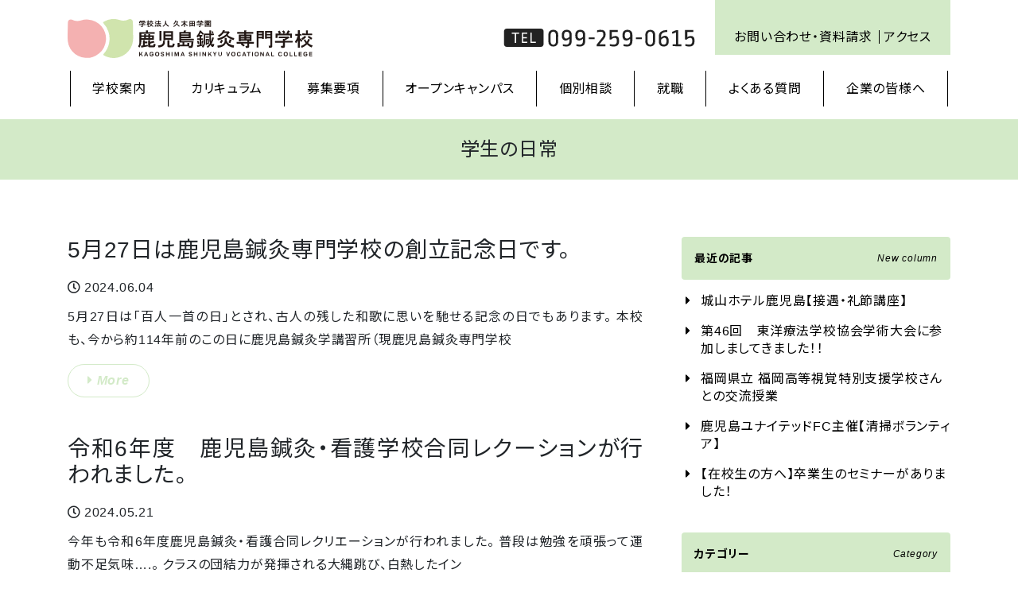

--- FILE ---
content_type: text/html; charset=UTF-8
request_url: https://www.kukita-shinkyu.jp/ordinary/
body_size: 54731
content:
<!doctype html>
<html lang="ja">
<head>
    <meta charset="utf-8">
    <meta http-equiv="X-UA-Compatible" content="IE=edge">
    <meta name="viewport" content="width=device-width, initial-scale=1, shrink-to-fit=no">
    
    <meta name="description" content="鹿児島鍼灸専門学校は日本で初めての公認の鍼灸学校。あん摩・マッサージ・指圧師、はり師、およびきゅう師の国家資格取得を目指せます。本校独自の経穴学をはじめとする東洋医学の伝統的な知識や最新の知見、西洋医学の最新知見についての教育を行うとともに、基本的な手技による実技はもとより、実践的な手技も含めた実技の教育を行っています。">
    
		<!-- All in One SEO 4.3.3 - aioseo.com -->
		<title>学生の日常 | 久木田学園 鹿児島鍼灸専門学校</title>
		<meta name="robots" content="max-image-preview:large" />
		<link rel="canonical" href="https://www.kukita-shinkyu.jp/ordinary/" />
		<meta name="generator" content="All in One SEO (AIOSEO) 4.3.3 " />
		<script type="application/ld+json" class="aioseo-schema">
			{"@context":"https:\/\/schema.org","@graph":[{"@type":"BreadcrumbList","@id":"https:\/\/www.kukita-shinkyu.jp\/ordinary\/#breadcrumblist","itemListElement":[{"@type":"ListItem","@id":"https:\/\/www.kukita-shinkyu.jp\/#listItem","position":1,"item":{"@type":"WebPage","@id":"https:\/\/www.kukita-shinkyu.jp\/","name":"\u30db\u30fc\u30e0","description":"\u9e7f\u5150\u5cf6\u937c\u7078\u5c02\u9580\u5b66\u6821\u306f\u65e5\u672c\u3067\u521d\u3081\u3066\u306e\u516c\u8a8d\u306e\u937c\u7078\u5b66\u6821\u3002\u3042\u3093\u6469\u30fb\u30de\u30c3\u30b5\u30fc\u30b8\u30fb\u6307\u5727\u5e2b\u3001\u306f\u308a\u5e2b\u3001\u304a\u3088\u3073\u304d\u3085\u3046\u5e2b\u306e\u56fd\u5bb6\u8cc7\u683c\u53d6\u5f97\u3092\u76ee\u6307\u305b\u307e\u3059\u3002\u672c\u6821\u72ec\u81ea\u306e\u7d4c\u7a74\u5b66\u3092\u306f\u3058\u3081\u3068\u3059\u308b\u6771\u6d0b\u533b\u5b66\u306e\u4f1d\u7d71\u7684\u306a\u77e5\u8b58\u3084\u6700\u65b0\u306e\u77e5\u898b\u3001\u897f\u6d0b\u533b\u5b66\u306e\u6700\u65b0\u77e5\u898b\u306b\u3064\u3044\u3066\u306e\u6559\u80b2\u3092\u884c\u3046\u3068\u3068\u3082\u306b\u3001\u57fa\u672c\u7684\u306a\u624b\u6280\u306b\u3088\u308b\u5b9f\u6280\u306f\u3082\u3068\u3088\u308a\u3001\u5b9f\u8df5\u7684\u306a\u624b\u6280\u3082\u542b\u3081\u305f\u5b9f\u6280\u306e\u6559\u80b2\u3092\u884c\u3063\u3066\u3044\u307e\u3059\u3002","url":"https:\/\/www.kukita-shinkyu.jp\/"},"nextItem":"https:\/\/www.kukita-shinkyu.jp\/ordinary\/#listItem"},{"@type":"ListItem","@id":"https:\/\/www.kukita-shinkyu.jp\/ordinary\/#listItem","position":2,"item":{"@type":"WebPage","@id":"https:\/\/www.kukita-shinkyu.jp\/ordinary\/","name":"\u5b66\u751f\u306e\u65e5\u5e38","url":"https:\/\/www.kukita-shinkyu.jp\/ordinary\/"},"previousItem":"https:\/\/www.kukita-shinkyu.jp\/#listItem"}]},{"@type":"CollectionPage","@id":"https:\/\/www.kukita-shinkyu.jp\/ordinary\/#collectionpage","url":"https:\/\/www.kukita-shinkyu.jp\/ordinary\/","name":"\u5b66\u751f\u306e\u65e5\u5e38 | \u4e45\u6728\u7530\u5b66\u5712 \u9e7f\u5150\u5cf6\u937c\u7078\u5c02\u9580\u5b66\u6821","inLanguage":"ja","isPartOf":{"@id":"https:\/\/www.kukita-shinkyu.jp\/#website"},"breadcrumb":{"@id":"https:\/\/www.kukita-shinkyu.jp\/ordinary\/#breadcrumblist"}},{"@type":"Organization","@id":"https:\/\/www.kukita-shinkyu.jp\/#organization","name":"\u4e45\u6728\u7530\u5b66\u5712 \u9e7f\u5150\u5cf6\u937c\u7078\u5c02\u9580\u5b66\u6821","url":"https:\/\/www.kukita-shinkyu.jp\/"},{"@type":"WebSite","@id":"https:\/\/www.kukita-shinkyu.jp\/#website","url":"https:\/\/www.kukita-shinkyu.jp\/","name":"\u4e45\u6728\u7530\u5b66\u5712 \u9e7f\u5150\u5cf6\u937c\u7078\u5c02\u9580\u5b66\u6821","description":"\u9e7f\u5150\u5cf6\u937c\u7078\u5c02\u9580\u5b66\u6821\u306f\u65e5\u672c\u3067\u521d\u3081\u3066\u306e\u516c\u8a8d\u306e\u937c\u7078\u5b66\u6821\u3002\u3042\u3093\u6469\u30fb\u30de\u30c3\u30b5\u30fc\u30b8\u30fb\u6307\u5727\u5e2b\u3001\u306f\u308a\u5e2b\u3001\u304a\u3088\u3073\u304d\u3085\u3046\u5e2b\u306e\u56fd\u5bb6\u8cc7\u683c\u53d6\u5f97\u3092\u76ee\u6307\u305b\u307e\u3059\u3002\u672c\u6821\u72ec\u81ea\u306e\u7d4c\u7a74\u5b66\u3092\u306f\u3058\u3081\u3068\u3059\u308b\u6771\u6d0b\u533b\u5b66\u306e\u4f1d\u7d71\u7684\u306a\u77e5\u8b58\u3084\u6700\u65b0\u306e\u77e5\u898b\u3001\u897f\u6d0b\u533b\u5b66\u306e\u6700\u65b0\u77e5\u898b\u306b\u3064\u3044\u3066\u306e\u6559\u80b2\u3092\u884c\u3046\u3068\u3068\u3082\u306b\u3001\u57fa\u672c\u7684\u306a\u624b\u6280\u306b\u3088\u308b\u5b9f\u6280\u306f\u3082\u3068\u3088\u308a\u3001\u5b9f\u8df5\u7684\u306a\u624b\u6280\u3082\u542b\u3081\u305f\u5b9f\u6280\u306e\u6559\u80b2\u3092\u884c\u3063\u3066\u3044\u307e\u3059\u3002","inLanguage":"ja","publisher":{"@id":"https:\/\/www.kukita-shinkyu.jp\/#organization"}}]}
		</script>
		<script type="text/javascript" >
			window.ga=window.ga||function(){(ga.q=ga.q||[]).push(arguments)};ga.l=+new Date;
			ga('create', "UA-117486285-3", 'auto');
			ga('send', 'pageview');
		</script>
		<script async src="https://www.google-analytics.com/analytics.js"></script>
		<!-- All in One SEO -->

        <script>
            var ajaxurl = 'https://www.kukita-shinkyu.jp/wp2019/wp-admin/admin-ajax.php';
        </script>
    <link rel='dns-prefetch' href='//ajax.googleapis.com' />
<link rel='dns-prefetch' href='//cdnjs.cloudflare.com' />
<link rel='dns-prefetch' href='//s.w.org' />
		<script type="text/javascript">
			window._wpemojiSettings = {"baseUrl":"https:\/\/s.w.org\/images\/core\/emoji\/11.2.0\/72x72\/","ext":".png","svgUrl":"https:\/\/s.w.org\/images\/core\/emoji\/11.2.0\/svg\/","svgExt":".svg","source":{"concatemoji":"https:\/\/www.kukita-shinkyu.jp\/wp2019\/wp-includes\/js\/wp-emoji-release.min.js?ver=5.1.1"}};
			!function(a,b,c){function d(a,b){var c=String.fromCharCode;l.clearRect(0,0,k.width,k.height),l.fillText(c.apply(this,a),0,0);var d=k.toDataURL();l.clearRect(0,0,k.width,k.height),l.fillText(c.apply(this,b),0,0);var e=k.toDataURL();return d===e}function e(a){var b;if(!l||!l.fillText)return!1;switch(l.textBaseline="top",l.font="600 32px Arial",a){case"flag":return!(b=d([55356,56826,55356,56819],[55356,56826,8203,55356,56819]))&&(b=d([55356,57332,56128,56423,56128,56418,56128,56421,56128,56430,56128,56423,56128,56447],[55356,57332,8203,56128,56423,8203,56128,56418,8203,56128,56421,8203,56128,56430,8203,56128,56423,8203,56128,56447]),!b);case"emoji":return b=d([55358,56760,9792,65039],[55358,56760,8203,9792,65039]),!b}return!1}function f(a){var c=b.createElement("script");c.src=a,c.defer=c.type="text/javascript",b.getElementsByTagName("head")[0].appendChild(c)}var g,h,i,j,k=b.createElement("canvas"),l=k.getContext&&k.getContext("2d");for(j=Array("flag","emoji"),c.supports={everything:!0,everythingExceptFlag:!0},i=0;i<j.length;i++)c.supports[j[i]]=e(j[i]),c.supports.everything=c.supports.everything&&c.supports[j[i]],"flag"!==j[i]&&(c.supports.everythingExceptFlag=c.supports.everythingExceptFlag&&c.supports[j[i]]);c.supports.everythingExceptFlag=c.supports.everythingExceptFlag&&!c.supports.flag,c.DOMReady=!1,c.readyCallback=function(){c.DOMReady=!0},c.supports.everything||(h=function(){c.readyCallback()},b.addEventListener?(b.addEventListener("DOMContentLoaded",h,!1),a.addEventListener("load",h,!1)):(a.attachEvent("onload",h),b.attachEvent("onreadystatechange",function(){"complete"===b.readyState&&c.readyCallback()})),g=c.source||{},g.concatemoji?f(g.concatemoji):g.wpemoji&&g.twemoji&&(f(g.twemoji),f(g.wpemoji)))}(window,document,window._wpemojiSettings);
		</script>
		<style type="text/css">
img.wp-smiley,
img.emoji {
	display: inline !important;
	border: none !important;
	box-shadow: none !important;
	height: 1em !important;
	width: 1em !important;
	margin: 0 .07em !important;
	vertical-align: -0.1em !important;
	background: none !important;
	padding: 0 !important;
}
</style>
	<link rel='stylesheet' id='wp-block-library-css'  href='https://www.kukita-shinkyu.jp/wp2019/wp-includes/css/dist/block-library/style.min.css' type='text/css' media='all' />
<link rel='stylesheet' id='wp-pagenavi-css'  href='https://www.kukita-shinkyu.jp/wp2019/wp-content/plugins/wp-pagenavi/pagenavi-css.css?ver=2.70' type='text/css' media='all' />
<link rel='stylesheet' id='bootstrap-css'  href='https://www.kukita-shinkyu.jp/wp2019/wp-content/themes/addas/css/bootstrap.css' type='text/css' media='all' />
<link rel='stylesheet' id='sliderpro-css'  href='https://www.kukita-shinkyu.jp/wp2019/wp-content/themes/addas/css/slider-pro.min.css' type='text/css' media='all' />
<link rel='stylesheet' id='style-css'  href='https://www.kukita-shinkyu.jp/wp2019/wp-content/themes/addas/style.css' type='text/css' media='all' />
<link rel='https://api.w.org/' href='https://www.kukita-shinkyu.jp/wp-json/' />
<style type="text/css">* Custom css for Access Category Password form */
		.acpwd-container {
		
		}
		
		.acpwd-added-excerpt {
		}
		
		.acpwd-info-message {
		
		}
		
		.acpwd-form {
		
		}
		.acpwd-pass {
		
		}
		
		.acpwd-submit {
		
		}
		
		.acpwd-error-message {
			color: darkred;
		}</style>    <link rel="stylesheet" href="https://use.fontawesome.com/releases/v5.6.3/css/all.css" integrity="sha384-UHRtZLI+pbxtHCWp1t77Bi1L4ZtiqrqD80Kn4Z8NTSRyMA2Fd33n5dQ8lWUE00s/" crossorigin="anonymous">
    <link rel="stylesheet" href="https://fonts.googleapis.com/css?family=Noto+Sans+JP:400,700&amp;subset=japanese">
    <!-- <link rel="stylesheet" href="https://fonts.googleapis.com/css?family=Noto+Serif+JP:400,700&amp;subset=japanese"> -->
    <link rel="stylesheet" href="https://fonts.googleapis.com/css?family=Ropa+Sans">
</head>
<body class="archive category category-ordinary category-6 ordinary" id="5%e6%9c%8827%e6%97%a5%e3%81%af%e9%b9%bf%e5%85%90%e5%b3%b6%e9%8d%bc%e7%81%b8%e5%b0%82%e9%96%80%e5%ad%a6%e6%a0%a1%e3%81%ae%e5%89%b5%e7%ab%8b%e8%a8%98%e5%bf%b5%e6%97%a5%e3%81%a7%e3%81%99%e3%80%82">
<div id="l-wrapper">
    <div class="l-loader">
        <div class="loader">Loading...</div>
    </div>
    <div class="l-header">
        <div class="container">
            <div class="d-flex justify-content-between align-items-lg-start">
                <a href="https://www.kukita-shinkyu.jp" class="navbar-brand text-hide mt-lg-24">久木田学園 鹿児島鍼灸専門学校</a>
                <div class="d-flex justify-content-between justify-content-lg-end align-items-center">
                    <div class="l-tel-link mt-lg-24"><span class="tel-link">099-259-0615</span></div>
                    <button class="navbar-toggler collapsed border-0 d-lg-none" type="button" data-toggle="collapse" data-target="#gnav" aria-controls="gnav" aria-expanded="false" aria-label="Toggle navigation">
                        <span class="sr-only">Toggle navigation</span>
                        <span class="icon-bar"></span>
                        <span class="icon-bar"></span>
                        <span class="icon-bar"></span>
                    </button>
                    <div class="d-none d-lg-block bg-primary pt-lg-32 px-lg-24 pb-lg-8 ml-lg-24">
                        <ul class="list-inline fz-14 fz-xl-16">
                            <li class="list-inline-item mr-0"><a href="https://www.kukita-shinkyu.jp/inquiry" class="text-black border-right border-black pr-8">お問い合わせ・資料請求</a></li>
                            <li class="list-inline-item"><a href="https://www.kukita-shinkyu.jp/access" class="text-black">アクセス</a></li>
                        </ul>
                    </div>
                </div>
            </div>
            <!-- <nav class="navbar navbar-expand-lg px-lg-0"> -->
            <nav class="navbar navbar-expand-lg p-0 mx--15 mx-md-0">
                <div id="gnav" class="collapse navbar-collapse"><ul id="menu-g_menu_sp" class="nav navbar-nav"><li id="menu-item-65" class="d-lg-none menu-item menu-item-type-post_type menu-item-object-page menu-item-home menu-item-65"><a class='nav-link' href="https://www.kukita-shinkyu.jp/">HOME</a></li>
<li id="menu-item-66" class="menu-item menu-item-type-post_type menu-item-object-page menu-item-has-children menu-item-66"><a class='nav-link' href="https://www.kukita-shinkyu.jp/guidance/">学校案内</a>
<ul class="sub-menu">
	<li id="menu-item-67" class="menu-item menu-item-type-post_type menu-item-object-page menu-item-67"><a class='nav-link' href="https://www.kukita-shinkyu.jp/guidance/outline/">概要</a></li>
	<li id="menu-item-68" class="d-none menu-item menu-item-type-post_type menu-item-object-page menu-item-68"><a class='nav-link' href="https://www.kukita-shinkyu.jp/?page_id=12">教育スタッフの紹介</a></li>
	<li id="menu-item-69" class="menu-item menu-item-type-post_type menu-item-object-page menu-item-69"><a class='nav-link' href="https://www.kukita-shinkyu.jp/guidance/mokuhyo/">教育目標</a></li>
	<li id="menu-item-70" class="menu-item menu-item-type-post_type menu-item-object-page menu-item-70"><a class='nav-link' href="https://www.kukita-shinkyu.jp/guidance/360view/">360°ビュー</a></li>
	<li id="menu-item-150" class="menu-item menu-item-type-post_type menu-item-object-page menu-item-150"><a class='nav-link' href="https://www.kukita-shinkyu.jp/guidance/fuzoku/">附属鍼灸治療院</a></li>
	<li id="menu-item-499" class="menu-item menu-item-type-post_type menu-item-object-page menu-item-499"><a class='nav-link' href="https://www.kukita-shinkyu.jp/guidance/leoclub/">久木田学園レオクラブ</a></li>
</ul>
</li>
<li id="menu-item-71" class="menu-item menu-item-type-post_type menu-item-object-page menu-item-has-children menu-item-71"><a class='nav-link' href="https://www.kukita-shinkyu.jp/curriculum/">カリキュラム</a>
<ul class="sub-menu">
	<li id="menu-item-77" class="menu-item menu-item-type-post_type menu-item-object-page menu-item-77"><a class='nav-link' href="https://www.kukita-shinkyu.jp/curriculum/course/">学科案内</a></li>
	<li id="menu-item-76" class="menu-item menu-item-type-post_type menu-item-object-page menu-item-76"><a class='nav-link' href="https://www.kukita-shinkyu.jp/curriculum/flow/">国家資格取得の流れ</a></li>
	<li id="menu-item-75" class="menu-item menu-item-type-post_type menu-item-object-page menu-item-75"><a class='nav-link' href="https://www.kukita-shinkyu.jp/curriculum/subject/">国家資格科目</a></li>
	<li id="menu-item-74" class="menu-item menu-item-type-post_type menu-item-object-page menu-item-74"><a class='nav-link' href="https://www.kukita-shinkyu.jp/curriculum/curriculum/">カリキュラム</a></li>
	<li id="menu-item-3362" class="menu-item menu-item-type-post_type menu-item-object-page menu-item-3362"><a class='nav-link' href="https://www.kukita-shinkyu.jp/curriculum/jati/">JATI（認定トレーニング指導者資格）</a></li>
	<li id="menu-item-3363" class="menu-item menu-item-type-post_type menu-item-object-page menu-item-3363"><a class='nav-link' href="https://www.kukita-shinkyu.jp/curriculum/jmcaa/">JMCAA（日本メディカル美容鍼認定スキル）</a></li>
	<li id="menu-item-73" class="menu-item menu-item-type-post_type menu-item-object-page menu-item-73"><a class='nav-link' href="https://www.kukita-shinkyu.jp/curriculum/akiha/">あはきについて</a></li>
	<li id="menu-item-72" class="menu-item menu-item-type-post_type menu-item-object-page menu-item-72"><a class='nav-link' href="https://www.kukita-shinkyu.jp/curriculum/life/">キャンパスライフ</a></li>
	<li id="menu-item-570" class="menu-item menu-item-type-post_type menu-item-object-page menu-item-570"><a class='nav-link' href="https://www.kukita-shinkyu.jp/curriculum/oneday/">学生の一日</a></li>
	<li id="menu-item-414" class="menu-item menu-item-type-post_type menu-item-object-page menu-item-414"><a class='nav-link' href="https://www.kukita-shinkyu.jp/curriculum/observation/">中国研修</a></li>
	<li id="menu-item-2511" class="menu-item menu-item-type-post_type menu-item-object-page menu-item-2511"><a class='nav-link' href="https://www.kukita-shinkyu.jp/curriculum/hawaii/">ハワイ研修</a></li>
</ul>
</li>
<li id="menu-item-969" class="menu-item menu-item-type-post_type menu-item-object-page menu-item-has-children menu-item-969"><a class='nav-link' href="https://www.kukita-shinkyu.jp/boshu/">募集要項</a>
<ul class="sub-menu">
	<li id="menu-item-81" class="menu-item menu-item-type-post_type menu-item-object-page menu-item-81"><a class='nav-link' href="https://www.kukita-shinkyu.jp/boshu/contents/">募集内容</a></li>
	<li id="menu-item-80" class="menu-item menu-item-type-post_type menu-item-object-page menu-item-80"><a class='nav-link' href="https://www.kukita-shinkyu.jp/boshu/schedule/">入学試験日程</a></li>
	<li id="menu-item-1069" class="menu-item menu-item-type-post_type menu-item-object-page menu-item-1069"><a class='nav-link' href="https://www.kukita-shinkyu.jp/boshu/flow-ippan/">指定校推薦・推薦・一般入試</a></li>
	<li id="menu-item-1070" class="menu-item menu-item-type-post_type menu-item-object-page menu-item-1070"><a class='nav-link' href="https://www.kukita-shinkyu.jp/boshu/ao/">AO入試</a></li>
	<li id="menu-item-1563" class="menu-item menu-item-type-post_type menu-item-object-page menu-item-1563"><a class='nav-link' href="https://www.kukita-shinkyu.jp/aoentry/">AO入試 webエントリー</a></li>
	<li id="menu-item-79" class="menu-item menu-item-type-post_type menu-item-object-page menu-item-79"><a class='nav-link' href="https://www.kukita-shinkyu.jp/boshu/scholarship/">学費サポート</a></li>
	<li id="menu-item-3052" class="menu-item menu-item-type-post_type menu-item-object-page menu-item-3052"><a class='nav-link' href="https://www.kukita-shinkyu.jp/boshu/suisen/">入学生推薦制度</a></li>
	<li id="menu-item-1071" class="menu-item menu-item-type-post_type menu-item-object-page menu-item-1071"><a class='nav-link' href="https://www.kukita-shinkyu.jp/boshu/ritoukyufu/">鹿児島県の離島ならびに鹿児島県外給付型奨学金</a></li>
	<li id="menu-item-2448" class="menu-item menu-item-type-post_type menu-item-object-page menu-item-2448"><a class='nav-link' href="https://www.kukita-shinkyu.jp/boshu/yu-shikaku/">鍼灸有資格者入試</a></li>
</ul>
</li>
<li id="menu-item-85" class="menu-item menu-item-type-post_type menu-item-object-page menu-item-has-children menu-item-85"><a class='nav-link' href="https://www.kukita-shinkyu.jp/opencampus/">オープンキャンパス</a>
<ul class="sub-menu">
	<li id="menu-item-86" class="menu-item menu-item-type-post_type menu-item-object-page menu-item-86"><a class='nav-link' href="https://www.kukita-shinkyu.jp/opencampus/opencampus/">オープンキャンパス</a></li>
	<li id="menu-item-2585" class="menu-item menu-item-type-post_type menu-item-object-page menu-item-2585"><a class='nav-link' href="https://www.kukita-shinkyu.jp/opencampus/entry/">オープンキャンパス申し込み</a></li>
	<li id="menu-item-2250" class="menu-item menu-item-type-post_type menu-item-object-page menu-item-2250"><a class='nav-link' href="https://www.kukita-shinkyu.jp/experience-session/">はりきゅう治療体験会 in 鹿児島鍼灸専門学校</a></li>
	<li id="menu-item-2251" class="d-none menu-item menu-item-type-post_type menu-item-object-page menu-item-2251"><a class='nav-link' href="https://www.kukita-shinkyu.jp/experience-session/experience-session-form/">はりきゅう治療体験会 参加申し込み</a></li>
	<li id="menu-item-4579" class="menu-item menu-item-type-post_type menu-item-object-page menu-item-4579"><a class='nav-link' href="https://www.kukita-shinkyu.jp/opencampus/kashinsai/">鹿鍼祭</a></li>
	<li id="menu-item-4568" class="d-none menu-item menu-item-type-post_type menu-item-object-page menu-item-4568"><a class='nav-link' href="https://www.kukita-shinkyu.jp/opencampus/kashinsai-form/">鹿鍼祭参加申し込みフォーム</a></li>
</ul>
</li>
<li id="menu-item-3080" class="menu-item menu-item-type-post_type menu-item-object-page menu-item-3080"><a class='nav-link' href="https://www.kukita-shinkyu.jp/individual-consultation/">個別相談</a></li>
<li id="menu-item-82" class="menu-item menu-item-type-post_type menu-item-object-page menu-item-has-children menu-item-82"><a class='nav-link' href="https://www.kukita-shinkyu.jp/works/">就職</a>
<ul class="sub-menu">
	<li id="menu-item-83" class="menu-item menu-item-type-post_type menu-item-object-page menu-item-83"><a class='nav-link' href="https://www.kukita-shinkyu.jp/works/jokyo/">最近の就職状況</a></li>
	<li id="menu-item-84" class="menu-item menu-item-type-post_type menu-item-object-page menu-item-84"><a class='nav-link' href="https://www.kukita-shinkyu.jp/works/message/">卒業生からのメッセージ</a></li>
	<li id="menu-item-793" class="menu-item menu-item-type-post_type menu-item-object-page menu-item-793"><a class='nav-link' href="https://www.kukita-shinkyu.jp/works/employer-voice/">採用企業の声</a></li>
</ul>
</li>
<li id="menu-item-90" class="menu-item menu-item-type-post_type menu-item-object-page menu-item-90"><a class='nav-link' href="https://www.kukita-shinkyu.jp/faq/">よくある質問</a></li>
<li id="menu-item-88" class="menu-item menu-item-type-post_type menu-item-object-page menu-item-88"><a class='nav-link' href="https://www.kukita-shinkyu.jp/corporation/">企業の皆様へ</a></li>
<li id="menu-item-89" class="d-lg-none menu-item menu-item-type-post_type menu-item-object-page menu-item-89"><a class='nav-link' href="https://www.kukita-shinkyu.jp/shakaijin/">社会人の皆様へ</a></li>
<li id="menu-item-91" class="d-lg-none menu-item menu-item-type-post_type menu-item-object-page menu-item-91"><a class='nav-link' href="https://www.kukita-shinkyu.jp/access/">アクセス</a></li>
<li id="menu-item-92" class="d-lg-none menu-item menu-item-type-post_type menu-item-object-page menu-item-92"><a class='nav-link' href="https://www.kukita-shinkyu.jp/inquiry/">お問い合わせ・資料請求</a></li>
<li id="menu-item-93" class="d-lg-none menu-item menu-item-type-post_type menu-item-object-page menu-item-93"><a class='nav-link' href="https://www.kukita-shinkyu.jp/privacy/">個人情報の取り扱い</a></li>
</ul></div>            </nav>
        </div>
    </div><div class="container-wrap l-page-title bg-primary py-24">
    <div class="container">
        <h1 class="">
            <span class="d-block">学生の日常</span>        </h1>
    </div>
</div>

<div class="container-wrap py-48 py-md-72">
    <div class="container">
        <div class="row gtr-md-48">
            <div class="col-12 col-md-8" id="l-main">
                                                    <article class="post-3173 post type-post status-publish format-standard hentry category-ordinary ordinary" id="post-3173">
                        <div class="">
                            <h2 class="ttl wf-marufolk-b fz-24 fz-md-28">5月27日は鹿児島鍼灸専門学校の創立記念日です。</h2>
                            <div class="article-date mt-16"><span class=""><i class="far fa-clock mr-4"></i>2024.06.04</span></div>
                            <div class="archive-contents text-justify mt-8 mb-16">
                                

5月27日は「百人一首の日」とされ、古人の残した和歌に思いを馳せる記念の日でもあります。
本校も、今から約114年前のこの日に鹿児島鍼灸学講習所（現鹿児島鍼灸専門学校                            </div>
                            <p class="archive-more mt-auto mb-0"><a href="https://www.kukita-shinkyu.jp/ordinary/5%e6%9c%8827%e6%97%a5%e3%81%af%e9%b9%bf%e5%85%90%e5%b3%b6%e9%8d%bc%e7%81%b8%e5%b0%82%e9%96%80%e5%ad%a6%e6%a0%a1%e3%81%ae%e5%89%b5%e7%ab%8b%e8%a8%98%e5%bf%b5%e6%97%a5%e3%81%a7%e3%81%99%e3%80%82/" class="btn btn-outline-primary font-italic py-8 px-24" style="border-radius: 21px !important;"><i class="fas fa-caret-right"></i> More</a></p>
                        </div>
                    </article>
                                                    <article class="post-3112 post type-post status-publish format-standard hentry category-ordinary ordinary" id="post-3112">
                        <div class="">
                            <h2 class="ttl wf-marufolk-b fz-24 fz-md-28">令和6年度　鹿児島鍼灸・看護学校合同レクーションが行われました。</h2>
                            <div class="article-date mt-16"><span class=""><i class="far fa-clock mr-4"></i>2024.05.21</span></div>
                            <div class="archive-contents text-justify mt-8 mb-16">
                                今年も令和6年度鹿児島鍼灸・看護合同レクリエーションが行われました。
普段は勉強を頑張って運動不足気味&#8230;.。
クラスの団結力が発揮される大縄跳び、白熱したイン                            </div>
                            <p class="archive-more mt-auto mb-0"><a href="https://www.kukita-shinkyu.jp/ordinary/%e4%bb%a4%e5%92%8c6%e5%b9%b4%e5%ba%a6%e3%80%80%e9%b9%bf%e5%85%90%e5%b3%b6%e9%8d%bc%e7%81%b8%e3%83%bb%e7%9c%8b%e8%ad%b7%e5%ad%a6%e6%a0%a1%e5%90%88%e5%90%8c%e3%83%ac%e3%82%af%e3%83%bc%e3%82%b7%e3%83%a7/" class="btn btn-outline-primary font-italic py-8 px-24" style="border-radius: 21px !important;"><i class="fas fa-caret-right"></i> More</a></p>
                        </div>
                    </article>
                                                    <article class="post-2990 post type-post status-publish format-standard hentry category-ordinary ordinary" id="post-2990">
                        <div class="">
                            <h2 class="ttl wf-marufolk-b fz-24 fz-md-28">令和6年度、新学期がスタートしました。</h2>
                            <div class="article-date mt-16"><span class=""><i class="far fa-clock mr-4"></i>2024.05.21</span></div>
                            <div class="archive-contents text-justify mt-8 mb-16">
                                新学期が始まりました。
新入生も加わり、その面持は緊張している様子&#8230;。2年生は実習、3年生では国家試験の対策などそれぞれのスタートでもありますね。これから楽し                            </div>
                            <p class="archive-more mt-auto mb-0"><a href="https://www.kukita-shinkyu.jp/ordinary/%e4%bb%a4%e5%92%8c6%e5%b9%b4%e5%ba%a6%e3%80%81%e6%96%b0%e5%ad%a6%e6%9c%9f%e3%81%8c%e3%82%b9%e3%82%bf%e3%83%bc%e3%83%88%e3%81%97%e3%81%be%e3%81%97%e3%81%9f%e3%80%82/" class="btn btn-outline-primary font-italic py-8 px-24" style="border-radius: 21px !important;"><i class="fas fa-caret-right"></i> More</a></p>
                        </div>
                    </article>
                                                    <article class="post-2788 post type-post status-publish format-standard hentry category-ordinary ordinary" id="post-2788">
                        <div class="">
                            <h2 class="ttl wf-marufolk-b fz-24 fz-md-28">みかん狩りへようこそ！！</h2>
                            <div class="article-date mt-16"><span class=""><i class="far fa-clock mr-4"></i>2024.01.25</span></div>
                            <div class="archive-contents text-justify mt-8 mb-16">
                                あけましておめでとうございます。今年もよろしくお願いいたします。
さて今年からホームページで学生の日常をテーマに様々な投稿を行っていくことになりました！！併せてインスタグ                            </div>
                            <p class="archive-more mt-auto mb-0"><a href="https://www.kukita-shinkyu.jp/ordinary/%e3%81%bf%e3%81%8b%e3%82%93%e7%8b%a9%e3%82%8a%e3%81%b8%e3%82%88%e3%81%86%e3%81%93%e3%81%9d%ef%bc%81%ef%bc%81/" class="btn btn-outline-primary font-italic py-8 px-24" style="border-radius: 21px !important;"><i class="fas fa-caret-right"></i> More</a></p>
                        </div>
                    </article>
                                                    <article class="post-2763 post type-post status-publish format-standard hentry category-ordinary ordinary" id="post-2763">
                        <div class="">
                            <h2 class="ttl wf-marufolk-b fz-24 fz-md-28">学生の日常を綴ります。</h2>
                            <div class="article-date mt-16"><span class=""><i class="far fa-clock mr-4"></i>2023.12.12</span></div>
                            <div class="archive-contents text-justify mt-8 mb-16">
                                こちらでは学生の日常を綴ります。
                            </div>
                            <p class="archive-more mt-auto mb-0"><a href="https://www.kukita-shinkyu.jp/ordinary/%e5%ad%a6%e7%94%9f%e3%81%ae%e6%97%a5%e5%b8%b8%e3%82%92%e7%b6%b4%e3%82%8a%e3%81%be%e3%81%99%e3%80%82/" class="btn btn-outline-primary font-italic py-8 px-24" style="border-radius: 21px !important;"><i class="fas fa-caret-right"></i> More</a></p>
                        </div>
                    </article>
                <div class="area-pagenation"></div>            </div>
            <div class="col-12 col-md-4 mt-48 mt-md-0" id="l-side">
                <div class="side-box">
    <div class="d-flex justify-content-between align-items-center bg-primary rounded text-white p-16 mb-8">
        <div class="">
            <h4 class="side-ttl fz-14 font-weight-bold text-black mb-0">最近の記事</h4>
        </div>
        <div class="">
            <p class="fz-12 font-italic text-black mb-0" style="color: rgba(255, 255, 255, .5);">New column</p>
        </div>
    </div>
    <ul class="fa-ul ml-24">
        <li class="py-8 lh-14"><span class="fa-li"><i class="fas fa-caret-right text-black"></i></span><a href="https://www.kukita-shinkyu.jp/info/%e5%9f%8e%e5%b1%b1%e3%83%9b%e3%83%86%e3%83%ab%e9%b9%bf%e5%85%90%e5%b3%b6%e3%80%90%e6%8e%a5%e9%81%87%e3%83%bb%e7%a4%bc%e7%af%80%e8%ac%9b%e5%ba%a7%e3%80%91/" class="d-block text-black">城山ホテル鹿児島【接遇・礼節講座】</a></li><li class="py-8 lh-14"><span class="fa-li"><i class="fas fa-caret-right text-black"></i></span><a href="https://www.kukita-shinkyu.jp/info/%e7%ac%ac46%e5%9b%9e%e3%80%80%e6%9d%b1%e6%b4%8b%e7%99%82%e6%b3%95%e5%ad%a6%e6%a0%a1%e5%8d%94%e4%bc%9a%e5%ad%a6%e8%a1%93%e5%a4%a7%e4%bc%9a%e3%81%ab%e5%8f%82%e5%8a%a0%e3%81%97%e3%81%be%e3%81%97%e3%81%a6/" class="d-block text-black">第46回　東洋療法学校協会学術大会に参加しましてきました！！</a></li><li class="py-8 lh-14"><span class="fa-li"><i class="fas fa-caret-right text-black"></i></span><a href="https://www.kukita-shinkyu.jp/info/%e7%a6%8f%e5%b2%a1%e7%9c%8c%e7%ab%8b-%e7%a6%8f%e5%b2%a1%e9%ab%98%e7%ad%89%e8%a6%96%e8%a6%9a%e7%89%b9%e5%88%a5%e6%94%af%e6%8f%b4%e5%ad%a6%e6%a0%a1%e3%81%95%e3%82%93%e3%81%a8%e3%81%ae%e4%ba%a4%e6%b5%81/" class="d-block text-black">福岡県立 福岡高等視覚特別支援学校さんとの交流授業</a></li><li class="py-8 lh-14"><span class="fa-li"><i class="fas fa-caret-right text-black"></i></span><a href="https://www.kukita-shinkyu.jp/info/%e9%b9%bf%e5%85%90%e5%b3%b6%e3%83%a6%e3%83%8a%e3%82%a4%e3%83%86%e3%83%83%e3%83%89fc%e4%b8%bb%e5%82%ac%e3%80%90%e6%b8%85%e6%8e%83%e3%83%9c%e3%83%a9%e3%83%b3%e3%83%86%e3%82%a3%e3%82%a2%e3%80%91/" class="d-block text-black">鹿児島ユナイテッドFC主催【清掃ボランティア】</a></li><li class="py-8 lh-14"><span class="fa-li"><i class="fas fa-caret-right text-black"></i></span><a href="https://www.kukita-shinkyu.jp/info/%e5%8d%92%e6%a5%ad%e7%94%9f%e3%81%ae%e3%82%bb%e3%83%9f%e3%83%8a%e3%83%bc%e3%81%8c%e3%81%82%e3%82%8a%e3%81%be%e3%81%97%e3%81%9f%ef%bc%81/" class="d-block text-black">【在校生の方へ】卒業生のセミナーがありました！</a></li>    </ul>
</div>
<div class="side-box mt-32">
    <div class="d-flex justify-content-between align-items-center bg-primary rounded text-white p-16 mb-8">
        <div class="">
            <h4 class="side-ttl fz-14 font-weight-bold text-black mb-0">カテゴリー</h4>
        </div>
        <div class="">
            <p class="fz-12 font-italic text-black mb-0" style="color: rgba(255, 255, 255, .5);">Category</p>
        </div>
    </div>
    <ul class="fa-ul ml-24 lh-24">
        	<li class="cat-item cat-item-2"><span class="fa-li"><i class="fas fa-caret-right text-primary text-black"></i></span><a class="text-black" href="https://www.kukita-shinkyu.jp/info/" >お知らせ （53）</a>
</li>
	<li class="cat-item cat-item-3"><span class="fa-li"><i class="fas fa-caret-right text-primary text-black"></i></span><a class="text-black" href="https://www.kukita-shinkyu.jp/trivia/" >トリビア （82）</a>
</li>
	<li class="cat-item cat-item-6 current-cat"><span class="fa-li"><i class="fas fa-caret-right text-primary text-black"></i></span><a class="text-black" href="https://www.kukita-shinkyu.jp/ordinary/" >学生の日常 （5）</a>
</li>
    </ul>
</div>
<!--<div class="side-box mt-32">
    <div class="d-flex justify-content-between align-items-center bg-primary rounded text-white p-16 mb-8">
        <div class="">
            <h4 class="side-ttl fz-14 font-weight-bold text-black mb-0">月別アーカイブ</h4>
        </div>
        <div class="">
            <p class="fz-12 font-italic text-black mb-0" style="color: rgba(255, 255, 255, .5);">Archive</p>
        </div>
    </div>
    <ul class="fa-ul ml-24 lh-24">
	<li><span class="fa-li"><i class="fas fa-caret-right text-primary text-black"></i></span><a class="text-black" href='https://www.kukita-shinkyu.jp/2026/01/'>2026年1月 （22）</a></li>
	<li><span class="fa-li"><i class="fas fa-caret-right text-primary text-black"></i></span><a class="text-black" href='https://www.kukita-shinkyu.jp/2025/12/'>2025年12月 （24）</a></li>
	<li><span class="fa-li"><i class="fas fa-caret-right text-primary text-black"></i></span><a class="text-black" href='https://www.kukita-shinkyu.jp/2025/11/'>2025年11月 （16）</a></li>
	<li><span class="fa-li"><i class="fas fa-caret-right text-primary text-black"></i></span><a class="text-black" href='https://www.kukita-shinkyu.jp/2025/10/'>2025年10月 （19）</a></li>
	<li><span class="fa-li"><i class="fas fa-caret-right text-primary text-black"></i></span><a class="text-black" href='https://www.kukita-shinkyu.jp/2025/09/'>2025年9月 （15）</a></li>
	<li><span class="fa-li"><i class="fas fa-caret-right text-primary text-black"></i></span><a class="text-black" href='https://www.kukita-shinkyu.jp/2025/08/'>2025年8月 （22）</a></li>
	<li><span class="fa-li"><i class="fas fa-caret-right text-primary text-black"></i></span><a class="text-black" href='https://www.kukita-shinkyu.jp/2025/07/'>2025年7月 （18）</a></li>
	<li><span class="fa-li"><i class="fas fa-caret-right text-primary text-black"></i></span><a class="text-black" href='https://www.kukita-shinkyu.jp/2025/06/'>2025年6月 （25）</a></li>
	<li><span class="fa-li"><i class="fas fa-caret-right text-primary text-black"></i></span><a class="text-black" href='https://www.kukita-shinkyu.jp/2025/05/'>2025年5月 （22）</a></li>
	<li><span class="fa-li"><i class="fas fa-caret-right text-primary text-black"></i></span><a class="text-black" href='https://www.kukita-shinkyu.jp/2025/04/'>2025年4月 （24）</a></li>
	<li><span class="fa-li"><i class="fas fa-caret-right text-primary text-black"></i></span><a class="text-black" href='https://www.kukita-shinkyu.jp/2025/03/'>2025年3月 （5）</a></li>
	<li><span class="fa-li"><i class="fas fa-caret-right text-primary text-black"></i></span><a class="text-black" href='https://www.kukita-shinkyu.jp/2025/02/'>2025年2月 （15）</a></li>
    </ul>
</div>-->            </div>
        </div>
    </div>
</div>



<div class="bg-gray container-wrap py-24 py-md-48 d-none">
    <div class="container">
        <div class="row gtr-md-16 justify-content-center">
            <div class="col-md-4">
                <a href="https://twitter.com/kukita_shinkyu/" target="_blank" class="d-block">
                    <img src="https://www.kukita-shinkyu.jp/wp2019/wp-content/themes/addas/img/aside-twitter.png" alt="twitter" class="img-fluid d-block mx-auto">
                </a>
            </div>
            <div class="col-md-4 mt-8 mt-md-0">
                <a href="https://www.youtube.com/channel/UCUvZmDiIeH8QWaX8uZBG6Vg" target="_blank" class="d-block">
                    <img src="https://www.kukita-shinkyu.jp/wp2019/wp-content/themes/addas/img/aside-youtube.png" alt="YouTube" class="img-fluid d-block mx-auto">
                </a>
            </div>
            <div class="col-md-4 mt-8 mt-md-0">
                <a href="https://www.facebook.com/kukita.shinkyu/" target="_blank" class="d-block">
                    <img src="https://www.kukita-shinkyu.jp/wp2019/wp-content/themes/addas/img/aside-facebook.png" alt="facebook" class="img-fluid d-block mx-auto">
                </a>
            </div>
        </div>
    </div>
</div>
<div class="bg-gray container-wrap py-24 py-md-48">
    <div class="container">
        <div class="row gtr-md-16 justify-content-between">
            <div class="col-md-6">
                <a id="phoneLink" href="#" class="d-block">
                    <img src="https://www.kukita-shinkyu.jp/wp2019/wp-content/themes/addas/img/icon_call.jpg" alt="TEL.099-259-0615" class="img-fluid d-block mx-auto rounded" style="height:160px;">
                </a>
                <script>
                  // スマホかどうかを判定
                  if (/iPhone|Android.+Mobile|Windows Phone/.test(navigator.userAgent)) {
                    document.getElementById("phoneLink").setAttribute("href", "tel:0992590615");
                  }
                </script>
            </div>
            <div class="col-6 col-md-auto mt-16 mt-md-0">
                <a href="https://www.instagram.com/kagoshima_shinkyu/" target="_blank" class="d-block">
                    <img src="https://www.kukita-shinkyu.jp/wp2019/wp-content/themes/addas/img/icon_Instagram.jpg" alt="instagram" class="img-fluid d-block mx-auto rounded" style="height:160px;">
                </a>
            </div>
            <div class="col-6 col-md-auto mt-16 mt-md-0">
                <a href="https://www.kukita-shinkyu.jp/inquiry" class="d-block">
                    <img src="https://www.kukita-shinkyu.jp/wp2019/wp-content/themes/addas/img/icon_mail.jpg" alt="お問い合わせ" class="img-fluid d-block mx-auto rounded" style="height:160px;">
                </a>
            </div>
        </div>
    </div>
</div>
<div class="bg-kosha container-wrap py-24 py-md-48">
    <div class="container">
        <div class="row gtr-md-16">
            <div class="col-md-4">
                <a href="https://www.kukita-shinkyu.jp/boshu/contents/" class="d-block">
                    <img src="https://www.kukita-shinkyu.jp/wp2019/wp-content/themes/addas/img/footer-btn-boshu.png" alt="募集日程" class="img-fluid d-block mx-auto">
                </a>
            </div>
            <div class="col-md-4 mt-8 mt-md-0">
                <a href="https://www.kukita-shinkyu.jp/boshu/schedule/" class="d-block">
                    <img src="https://www.kukita-shinkyu.jp/wp2019/wp-content/themes/addas/img/footer-btn-nyugaku.png" alt="入学試験日程" class="img-fluid d-block mx-auto">
                </a>
            </div>
            <div class="col-md-4 mt-8 mt-md-0">
                <a href="https://www.kukita-shinkyu.jp/boshu/scholarship/" class="d-block">
                    <img src="https://www.kukita-shinkyu.jp/wp2019/wp-content/themes/addas/img/footer-btn-shogaku.png" alt="奨学金制度について" class="img-fluid d-block mx-auto">
                </a>
            </div>
        </div>
    </div>
</div>
<div class="bg-success container-wrap py-24 py-md-48">
    <div class="container">
        <h5 class="bg-logo">鹿児島鍼灸専門学校</h5>
        <div class="row justify-content-md-center">
            <div class="col-md-auto">
                <address class="mb-0">
                    <span class="mr-4">〒890-0051</span>鹿児島市高麗町37-7                </address>
            </div>
            <div class="col-md-auto">
                <p>TEL. <span class="tel-link">099-259-0615</span></p>
            </div>
            <div class="col-md-auto">
                <p>FAX. 099−263−8958</p>
            </div>
        </div>
                <div class="row justify-content-lg-between mt-24">
            <div class="col-lg">
                <div class="row">
                    <div class="col-md-4">
                        <h5 class="fz-16 font-weight-bold">学校案内</h5>
                        <ul class="fz-14 fa-ul ml-24">
                            <li><a href="https://www.kukita-shinkyu.jp/guidance/outline" class="text-dark"><span class="fa-li"><i class="fas fa-caret-right text-white"></i></span>概要</a></li>
                            <li class="d-none"><a href="https://www.kukita-shinkyu.jp/guidance/staff" class="text-dark"><span class="fa-li"><i class="fas fa-caret-right text-white"></i></span>教育スタッフの紹介</a></li>
                            <li><a href="https://www.kukita-shinkyu.jp/guidance/mokuhyo" class="text-dark"><span class="fa-li"><i class="fas fa-caret-right text-white"></i></span>教育目標</a></li>
                            <li><a href="https://www.kukita-shinkyu.jp/guidance/360view" class="text-dark"><span class="fa-li"><i class="fas fa-caret-right text-white"></i></span>360°ビュー</a></li>
                            <li><a href="https://www.kukita-shinkyu.jp/guidance/fuzoku" class="text-dark"><span class="fa-li"><i class="fas fa-caret-right text-white"></i></span>附属鍼灸治療院</a></li>
                            <li><a href="https://www.kukita-shinkyu.jp/guidance/leoclub" class="text-dark"><span class="fa-li"><i class="fas fa-caret-right text-white"></i></span>久木田学園レオクラブ</a></li>
                        </ul>
                        <h5 class="fz-16 font-weight-bold mt-24">就職</h5>
                        <ul class="fz-14 fa-ul ml-24">
                            <li><a href="https://www.kukita-shinkyu.jp/works/jokyo" class="text-dark"><span class="fa-li"><i class="fas fa-caret-right text-white"></i></span>最近の就職状況</a></li>
                            <li><a href="https://www.kukita-shinkyu.jp/works/message" class="text-dark"><span class="fa-li"><i class="fas fa-caret-right text-white"></i></span>卒業生からのメッセージ</a></li>
                            <li><a href="https://www.kukita-shinkyu.jp/works/employer-voice" class="text-dark"><span class="fa-li"><i class="fas fa-caret-right text-white"></i></span>採用企業の声</a></li>
                        </ul>
                    </div>
                    <div class="col-md-4 mt-24 mt-md-0">
                        <h5 class="fz-16 font-weight-bold">カリキュラム</h5>
                        <ul class="fz-14 fa-ul ml-24">
                            <li><a href="https://www.kukita-shinkyu.jp/curriculum/course" class="text-dark"><span class="fa-li"><i class="fas fa-caret-right text-white"></i></span>学科案内</a></li>
                            <li><a href="https://www.kukita-shinkyu.jp/curriculum/flow" class="text-dark"><span class="fa-li"><i class="fas fa-caret-right text-white"></i></span>国家資格取得の流れ</a></li>
                            <li><a href="https://www.kukita-shinkyu.jp/curriculum/subject" class="text-dark"><span class="fa-li"><i class="fas fa-caret-right text-white"></i></span>国家資格科目</a></li>
                            <li><a href="https://www.kukita-shinkyu.jp/curriculum/curriculum" class="text-dark"><span class="fa-li"><i class="fas fa-caret-right text-white"></i></span>カリキュラム</a></li>
                            <li><a href="https://www.kukita-shinkyu.jp/curriculum/jati/" class="text-dark"><span class="fa-li"><i class="fas fa-caret-right text-white"></i></span>JATI</a></li>
                            <li><a href="https://www.kukita-shinkyu.jp/curriculum/jmcaa/" class="text-dark"><span class="fa-li"><i class="fas fa-caret-right text-white"></i></span>JMCAA</a></li>
                            <li><a href="https://www.kukita-shinkyu.jp/curriculum/akiha" class="text-dark"><span class="fa-li"><i class="fas fa-caret-right text-white"></i></span>あはきについて</a></li>
                            <li><a href="https://www.kukita-shinkyu.jp/curriculum/life" class="text-dark"><span class="fa-li"><i class="fas fa-caret-right text-white"></i></span>キャンパスライフ</a></li>
                            <li><a href="https://www.kukita-shinkyu.jp/curriculum/oneday" class="text-dark"><span class="fa-li"><i class="fas fa-caret-right text-white"></i></span>学生の一日</a></li>
                            <li><a href="https://www.kukita-shinkyu.jp/curriculum/observation" class="text-dark"><span class="fa-li"><i class="fas fa-caret-right text-white"></i></span>中国研修</a></li>
                            <li><a href="https://www.kukita-shinkyu.jp/curriculum/hawaii" class="text-dark"><span class="fa-li"><i class="fas fa-caret-right text-white"></i></span>ハワイ研修</a></li>
                        </ul>
                    </div>
                    <div class="col-md-4 mt-24 mt-md-0">
                        <h5 class="fz-16 font-weight-bold">募集要項</h5>
                        <ul class="fz-14 fa-ul ml-24">
                            <li><a href="https://www.kukita-shinkyu.jp/boshu/contents" class="text-dark"><span class="fa-li"><i class="fas fa-caret-right text-white"></i></span>募集内容</a></li>
                            <li><a href="https://www.kukita-shinkyu.jp/boshu/schedule" class="text-dark"><span class="fa-li"><i class="fas fa-caret-right text-white"></i></span>入学試験日程</a></li>
                            <li><a href="https://www.kukita-shinkyu.jp/boshu/flow-ippan" class="text-dark"><span class="fa-li"><i class="fas fa-caret-right text-white"></i></span>指定校推薦・推薦・一般入試</a></li>
                            <li><a href="https://www.kukita-shinkyu.jp/boshu/ao" class="text-dark"><span class="fa-li"><i class="fas fa-caret-right text-white"></i></span>AO入試</a></li>
                            <li><a href="https://www.kukita-shinkyu.jp/aoentry" class="text-dark"><span class="fa-li"><i class="fas fa-caret-right text-white"></i></span>AO入試 Webエントリー</a></li>
                            <li><a href="https://www.kukita-shinkyu.jp/boshu/scholarship" class="text-dark"><span class="fa-li"><i class="fas fa-caret-right text-white"></i></span>学費サポート</a></li>
                            <li><a href="https://www.kukita-shinkyu.jp/boshu/ritoukyufu" class="text-dark"><span class="fa-li"><i class="fas fa-caret-right text-white"></i></span>鹿児島県内の離島並びに鹿児島県外給付型奨学金</a></li>
                        </ul>
                    </div>
                </div>
                <div class="row mt-24">
                    <div class="col-md-4 mt-24 mt-md-0">
                        <h5 class="fz-16 font-weight-bold">オープンキャンパス</h5>
                        <ul class="fz-14 fa-ul ml-24">
                            <li><a href="https://www.kukita-shinkyu.jp/opencampus/opencampus" class="text-dark"><span class="fa-li"><i class="fas fa-caret-right text-white"></i></span>オープンキャンパス</a></li>
                            <li><a href="https://www.kukita-shinkyu.jp/opencampus/entry" class="text-dark"><span class="fa-li"><i class="fas fa-caret-right text-white"></i></span>オープンキャンパス申し込み</a></li>
                            <!--<li><a href="https://www.kukita-shinkyu.jp/opencampus/kashinsai" class="text-dark"><span class="fa-li"><i class="fas fa-caret-right text-white"></i></span>鹿鍼祭</a></li>
                            <li><a href="https://www.kukita-shinkyu.jp/opencampus/kashinsai-form/" class="text-dark"><span class="fa-li"><i class="fas fa-caret-right text-white"></i></span>鹿鍼祭参加申し込み</a></li>-->
                            <li><a href="https://www.kukita-shinkyu.jp/experience-session/" class="text-dark"><span class="fa-li"><i class="fas fa-caret-right text-white"></i></span>はりきゅう治療体験会</a></li>
                            <li><a href="https://www.kukita-shinkyu.jp/experience-session/experience-session-form/" class="text-dark"><span class="fa-li"><i class="fas fa-caret-right text-white"></i></span>はりきゅう治療体験会 参加申し込み</a></li>
                        </ul>
                    </div>
                    <div class="col-md-4">
                        <h5 class="fz-16 font-weight-bold">情報公開</h5>
                        <ul class="fz-14 fa-ul ml-24">
                            <li><a href="https://www.kukita-shinkyu.jp/disclosure/evaluation" class="text-dark"><span class="fa-li"><i class="fas fa-caret-right text-white"></i></span>学校評価</a></li>
                            <li><a href="https://www.kukita-shinkyu.jp/disclosure/educationcontent" class="text-dark"><span class="fa-li"><i class="fas fa-caret-right text-white"></i></span>教育内容</a></li>
                            <li><a href="https://www.kukita-shinkyu.jp/disclosure/schoolmanagement" class="text-dark"><span class="fa-li"><i class="fas fa-caret-right text-white"></i></span>学校運営</a></li>
                            <li><a href="https://www.kukita-shinkyu.jp/disclosure/studentcontent" class="text-dark"><span class="fa-li"><i class="fas fa-caret-right text-white"></i></span>学生便覧</a></li>
                        </ul>
                    </div>
                    <div class="col-md-4 mt-24 mt-md-0">
                        <h5 class="fz-16 font-weight-bold">その他</h5>
                        <ul class="fz-14 fa-ul ml-24">
                            <li><a href="https://www.kukita-shinkyu.jp/corporation" class="text-dark"><span class="fa-li"><i class="fas fa-caret-right text-white"></i></span>企業の皆様へ</a></li>
                            <!--<li><a href="https://www.kukita-shinkyu.jp/shakaijin" class="text-dark"><span class="fa-li"><i class="fas fa-caret-right text-white"></i></span>社会人の皆様へ</a></li>-->
                            <li><a href="https://www.kukita-shinkyu.jp/faq" class="text-dark"><span class="fa-li"><i class="fas fa-caret-right text-white"></i></span>よくある質問</a></li>
                            <li><a href="https://www.kukita-shinkyu.jp/access" class="text-dark"><span class="fa-li"><i class="fas fa-caret-right text-white"></i></span>アクセス</a></li>
                            <li><a href="https://www.kukita-shinkyu.jp/inquiry" class="text-dark"><span class="fa-li"><i class="fas fa-caret-right text-white"></i></span>お問い合わせ・資料請求</a></li>
                            <li><a href="https://www.kukita-shinkyu.jp/privacy" class="text-dark"><span class="fa-li"><i class="fas fa-caret-right text-white"></i></span>個人情報の取り扱い</a></li>
                        </ul>
                    </div>
                </div>
            </div>
            <div class="col-lg-auto mt-24 mt-lg-0">
                <a href="https://www.kukita-shinkyu.jp/guidance/fuzoku/" target="_blank" class=""><img src="https://www.kukita-shinkyu.jp/wp2019/wp-content/uploads/2024/08/footerchiryoin-r6.jpg" alt="鹿児島鍼灸専門学校附属鍼灸治療院" class="img-fluid mb-16"></a>
        <!-- <div class="row justify-content-center">
                    <div class="col-auto"> -->
                        <!--<div id="fb-root"></div>
<script>(function(d, s, id) {
  var js, fjs = d.getElementsByTagName(s)[0];
  if (d.getElementById(id)) return;
  js = d.createElement(s); js.id = id;
  js.src = "//connect.facebook.net/ja_JP/sdk.js#xfbml=1&version=v2.5&appId=309252702466034";
  fjs.parentNode.insertBefore(js, fjs);
}(document, 'script', 'facebook-jssdk'));</script>
<div class="fb-page" data-href="https://www.facebook.com/kukita.shinkyu/" data-tabs="timeline" data-small-header="false" data-adapt-container-width="true" data-hide-cover="false" data-show-facepile="false"><div class="fb-xfbml-parse-ignore"><blockquote cite="https://www.facebook.com/kukita.shinkyu/"><a href="https://www.facebook.com/kukita.shinkyu/">鹿児島鍼灸専門学校</a></blockquote></div></div>
                    </div>
                </div> -->
            </div>
        </div>
                <div class="row justify-content-md-between align-items-md-center mt-24">
            <div class="col-md-auto">
                <div class="text-center">
                    <a href="https://www.kukita-shinkyu.jp/graduates" class="d-block"><img src="https://www.kukita-shinkyu.jp/wp2019/wp-content/themes/addas/img/footer-btn-sotugyo.png" alt="卒業生の皆様へ" class="img-fluid d-block mx-auto"></a>
                </div>
            </div>
            <div class="col-md-auto mt-24 mt-md-0">
                <p class="text-center">
                    <i class="far fa-copyright"></i> 2019
                    -2026 KUKITAGAKUEN.
                </p>
            </div>
        </div>
    </div>
</div>
</div>
<div id="toPageTop">
    <a href="#"><i class="fas fa-chevron-up"></i></a>
</div>
<script type='text/javascript' src='//ajax.googleapis.com/ajax/libs/jquery/3.2.1/jquery.min.js'></script>
<script type='text/javascript' src='//cdnjs.cloudflare.com/ajax/libs/popper.js/1.12.9/umd/popper.min.js'></script>
<script type='text/javascript' src='https://www.kukita-shinkyu.jp/wp2019/wp-content/themes/addas/js/bootstrap.min.js'></script>
<script type='text/javascript' src='https://www.kukita-shinkyu.jp/wp2019/wp-content/themes/addas/js/jquery.sliderPro.min.js'></script>
<script type='text/javascript' src='https://www.kukita-shinkyu.jp/wp2019/wp-content/themes/addas/js/jquery.matchHeight-min.js'></script>
<script type='text/javascript' src='https://www.kukita-shinkyu.jp/wp2019/wp-content/themes/addas/js/myScript.js'></script>
<script type='text/javascript' src='https://www.kukita-shinkyu.jp/wp2019/wp-includes/js/wp-embed.min.js'></script>
</body>
</html>

--- FILE ---
content_type: text/css
request_url: https://www.kukita-shinkyu.jp/wp2019/wp-content/themes/addas/css/bootstrap.css
body_size: 252061
content:
/*!
 * Bootstrap v4.0.0 (https://getbootstrap.com)
 * Copyright 2011-2018 The Bootstrap Authors
 * Copyright 2011-2018 Twitter, Inc.
 * Licensed under MIT (https://github.com/twbs/bootstrap/blob/master/LICENSE)
 */:root{--blue: #0096FF;--indigo: #6610f2;--purple: #6f42c1;--pink: #e83e8c;--red: #dc3545;--orange: #fd7e14;--yellow: #FFFF32;--green: #d3eac8;--teal: #20c997;--cyan: #17a2b8;--white: #fff;--gray: #6c757d;--gray-dark: #343a40;--primary: #d3eac8;--secondary: #6c757d;--success: #d3eac8;--info: #17a2b8;--warning: #FFFF32;--danger: #dc3545;--light: #e9ecef;--dark: #343a40;--blue: #0096FF;--black: #000;--breakpoint-xs: 0;--breakpoint-sm: 576px;--breakpoint-md: 768px;--breakpoint-lg: 992px;--breakpoint-xl: 1200px;--font-family-sans-serif: -apple-system, BlinkMacSystemFont, "Segoe UI", Roboto, "Helvetica Neue", Arial, sans-serif, "Apple Color Emoji", "Segoe UI Emoji", "Segoe UI Symbol";--font-family-monospace: SFMono-Regular, Menlo, Monaco, Consolas, "Liberation Mono", "Courier New", monospace}*,*::before,*::after{-webkit-box-sizing:border-box;box-sizing:border-box}html{-webkit-text-size-adjust:100%;-ms-text-size-adjust:100%;-ms-overflow-style:scrollbar;-webkit-tap-highlight-color:rgba(0,0,0,0);font-family:sans-serif;line-height:1.15}@-ms-viewport{width:device-width}article,aside,dialog,figcaption,figure,footer,header,hgroup,main,nav,section{display:block}body{margin:0;background-color:#fff;color:#212529;font-family:-apple-system,BlinkMacSystemFont,"Segoe UI",Roboto,"Helvetica Neue",Arial,sans-serif,"Apple Color Emoji","Segoe UI Emoji","Segoe UI Symbol";font-size:1rem;font-weight:400;line-height:1.5;text-align:left}[tabindex="-1"]:focus{outline:0 !important}hr{-webkit-box-sizing:content-box;box-sizing:content-box;height:0;overflow:visible}h1,h2,h3,h4,h5,h6{margin-top:0;margin-bottom:.5rem}p{margin-top:0;margin-bottom:1rem}abbr[title],abbr[data-original-title]{border-bottom:0;text-decoration:underline;-webkit-text-decoration:underline dotted;text-decoration:underline dotted;cursor:help}address{margin-bottom:1rem;font-style:normal;line-height:inherit}ol,ul,dl{margin-top:0;margin-bottom:1rem}ol ol,ul ul,ol ul,ul ol{margin-bottom:0}dt{font-weight:700}dd{margin-bottom:.5rem;margin-left:0}blockquote{margin:0 0 1rem}dfn{font-style:italic}b,strong{font-weight:bolder}small{font-size:80%}sub,sup{position:relative;font-size:75%;line-height:0;vertical-align:baseline}sub{bottom:-.25em}sup{top:-.5em}a{-webkit-text-decoration-skip:objects;background-color:transparent;color:#d3eac8;text-decoration:none}a:hover{color:#a7d591;text-decoration:underline}a:not([href]):not([tabindex]){color:inherit;text-decoration:none}a:not([href]):not([tabindex]):hover,a:not([href]):not([tabindex]):focus{color:inherit;text-decoration:none}a:not([href]):not([tabindex]):focus{outline:0}pre,code,kbd,samp{font-family:monospace, monospace;font-size:1em}pre{-ms-overflow-style:scrollbar;margin-top:0;margin-bottom:1rem;overflow:auto}figure{margin:0 0 1rem}img{border-style:none;vertical-align:middle}svg:not(:root){overflow:hidden}table{border-collapse:collapse}caption{padding-top:.75rem;padding-bottom:.75rem;color:#6c757d;text-align:left;caption-side:bottom}th{text-align:inherit}label{display:inline-block;margin-bottom:.5rem}button{border-radius:0}button:focus{outline:1px dotted;outline:5px auto -webkit-focus-ring-color}input,button,select,optgroup,textarea{margin:0;font-family:inherit;font-size:inherit;line-height:inherit}button,input{overflow:visible}button,select{text-transform:none}button,html [type="button"],[type="reset"],[type="submit"]{-webkit-appearance:button}button::-moz-focus-inner,[type="button"]::-moz-focus-inner,[type="reset"]::-moz-focus-inner,[type="submit"]::-moz-focus-inner{padding:0;border-style:none}input[type="radio"],input[type="checkbox"]{-webkit-box-sizing:border-box;box-sizing:border-box;padding:0}input[type="date"],input[type="time"],input[type="datetime-local"],input[type="month"]{-webkit-appearance:listbox}textarea{overflow:auto;resize:vertical}fieldset{min-width:0;margin:0;padding:0;border:0}legend{display:block;width:100%;max-width:100%;margin-bottom:.5rem;padding:0;color:inherit;font-size:1.5rem;line-height:inherit;white-space:normal}progress{vertical-align:baseline}[type="number"]::-webkit-inner-spin-button,[type="number"]::-webkit-outer-spin-button{height:auto}[type="search"]{-webkit-appearance:none;outline-offset:-2px}[type="search"]::-webkit-search-cancel-button,[type="search"]::-webkit-search-decoration{-webkit-appearance:none}::-webkit-file-upload-button{-webkit-appearance:button;font:inherit}output{display:inline-block}summary{display:list-item;cursor:pointer}template{display:none}[hidden]{display:none !important}h1,h2,h3,h4,h5,h6,.h1,.h2,.h3,.h4,.h5,.h6{margin-bottom:.5rem;color:inherit;font-family:inherit;font-weight:500;line-height:1.2}h1,.h1{font-size:2.5rem}h2,.h2{font-size:2rem}h3,.h3{font-size:1.75rem}h4,.h4{font-size:1.5rem}h5,.h5{font-size:1.25rem}h6,.h6{font-size:1rem}.lead{font-size:1.25rem;font-weight:300}.display-1{font-size:6rem;font-weight:300;line-height:1.2}.display-2{font-size:5.5rem;font-weight:300;line-height:1.2}.display-3{font-size:4.5rem;font-weight:300;line-height:1.2}.display-4{font-size:3.5rem;font-weight:300;line-height:1.2}hr{margin-top:1rem;margin-bottom:1rem;border:0;border-top:1px solid rgba(0,0,0,0.1)}small,.small{font-size:80%;font-weight:400}mark,.mark{padding:.2em;background-color:#fcf8e3}.list-unstyled{padding-left:0;list-style:none}.list-inline{padding-left:0;list-style:none}.list-inline-item{display:inline-block}.list-inline-item:not(:last-child){margin-right:.5rem}.initialism{font-size:90%;text-transform:uppercase}.blockquote{margin-bottom:1rem;font-size:1.25rem}.blockquote-footer{display:block;color:#6c757d;font-size:80%}.blockquote-footer::before{content:"\2014 \00A0"}.img-fluid{max-width:100%;height:auto}.img-thumbnail{max-width:100%;height:auto;padding:.25rem;border:1px solid #dee2e6;border-radius:.25rem;background-color:#fff}.figure{display:inline-block}.figure-img{margin-bottom:.5rem;line-height:1}.figure-caption{color:#6c757d;font-size:90%}code,kbd,pre,samp{font-family:SFMono-Regular,Menlo,Monaco,Consolas,"Liberation Mono","Courier New",monospace}code{color:#e83e8c;font-size:87.5%;word-break:break-word}a>code{color:inherit}kbd{padding:.2rem .4rem;border-radius:.2rem;background-color:#212529;color:#fff;font-size:87.5%}kbd kbd{padding:0;font-size:100%;font-weight:700}pre{display:block;color:#212529;font-size:87.5%}pre code{color:inherit;font-size:inherit;word-break:normal}.pre-scrollable{max-height:340px;overflow-y:scroll}.container{width:100%;margin-right:auto;margin-left:auto;padding-right:15px;padding-left:15px}.container-fluid{width:100%;margin-right:auto;margin-left:auto;padding-right:15px;padding-left:15px}.row{display:-webkit-box;display:-ms-flexbox;display:flex;-ms-flex-wrap:wrap;flex-wrap:wrap;margin-right:-15px;margin-left:-15px}.no-gutters{margin-right:0;margin-left:0}.no-gutters>.col,.no-gutters>[class*="col-"]{padding-right:0;padding-left:0}.col-1,.col-2,.col-3,.col-4,.col-5,.col-6,.col-7,.col-8,.col-9,.col-10,.col-11,.col-12,.col,.col-auto,.col-sm-1,.col-sm-2,.col-sm-3,.col-sm-4,.col-sm-5,.col-sm-6,.col-sm-7,.col-sm-8,.col-sm-9,.col-sm-10,.col-sm-11,.col-sm-12,.col-sm,.col-sm-auto,.col-md-1,.col-md-2,.col-md-3,.col-md-4,.col-md-5,.col-md-6,.col-md-7,.col-md-8,.col-md-9,.col-md-10,.col-md-11,.col-md-12,.col-md,.col-md-auto,.col-lg-1,.col-lg-2,.col-lg-3,.col-lg-4,.col-lg-5,.col-lg-6,.col-lg-7,.col-lg-8,.col-lg-9,.col-lg-10,.col-lg-11,.col-lg-12,.col-lg,.col-lg-auto,.col-xl-1,.col-xl-2,.col-xl-3,.col-xl-4,.col-xl-5,.col-xl-6,.col-xl-7,.col-xl-8,.col-xl-9,.col-xl-10,.col-xl-11,.col-xl-12,.col-xl,.col-xl-auto{position:relative;width:100%;min-height:1px;padding-right:15px;padding-left:15px}.col{-ms-flex-preferred-size:0;flex-basis:0;-webkit-box-flex:1;-ms-flex-positive:1;flex-grow:1;max-width:100%}.col-auto{-webkit-box-flex:0;-ms-flex:0 0 auto;flex:0 0 auto;width:auto;max-width:none}.col-1{-webkit-box-flex:0;-ms-flex:0 0 8.33333%;flex:0 0 8.33333%;max-width:8.33333%}.col-2{-webkit-box-flex:0;-ms-flex:0 0 16.66667%;flex:0 0 16.66667%;max-width:16.66667%}.col-3{-webkit-box-flex:0;-ms-flex:0 0 25%;flex:0 0 25%;max-width:25%}.col-4{-webkit-box-flex:0;-ms-flex:0 0 33.33333%;flex:0 0 33.33333%;max-width:33.33333%}.col-5{-webkit-box-flex:0;-ms-flex:0 0 41.66667%;flex:0 0 41.66667%;max-width:41.66667%}.col-6{-webkit-box-flex:0;-ms-flex:0 0 50%;flex:0 0 50%;max-width:50%}.col-7{-webkit-box-flex:0;-ms-flex:0 0 58.33333%;flex:0 0 58.33333%;max-width:58.33333%}.col-8{-webkit-box-flex:0;-ms-flex:0 0 66.66667%;flex:0 0 66.66667%;max-width:66.66667%}.col-9{-webkit-box-flex:0;-ms-flex:0 0 75%;flex:0 0 75%;max-width:75%}.col-10{-webkit-box-flex:0;-ms-flex:0 0 83.33333%;flex:0 0 83.33333%;max-width:83.33333%}.col-11{-webkit-box-flex:0;-ms-flex:0 0 91.66667%;flex:0 0 91.66667%;max-width:91.66667%}.col-12{-webkit-box-flex:0;-ms-flex:0 0 100%;flex:0 0 100%;max-width:100%}.order-first{-webkit-box-ordinal-group:0;-ms-flex-order:-1;order:-1}.order-last{-webkit-box-ordinal-group:14;-ms-flex-order:13;order:13}.order-0{-webkit-box-ordinal-group:1;-ms-flex-order:0;order:0}.order-1{-webkit-box-ordinal-group:2;-ms-flex-order:1;order:1}.order-2{-webkit-box-ordinal-group:3;-ms-flex-order:2;order:2}.order-3{-webkit-box-ordinal-group:4;-ms-flex-order:3;order:3}.order-4{-webkit-box-ordinal-group:5;-ms-flex-order:4;order:4}.order-5{-webkit-box-ordinal-group:6;-ms-flex-order:5;order:5}.order-6{-webkit-box-ordinal-group:7;-ms-flex-order:6;order:6}.order-7{-webkit-box-ordinal-group:8;-ms-flex-order:7;order:7}.order-8{-webkit-box-ordinal-group:9;-ms-flex-order:8;order:8}.order-9{-webkit-box-ordinal-group:10;-ms-flex-order:9;order:9}.order-10{-webkit-box-ordinal-group:11;-ms-flex-order:10;order:10}.order-11{-webkit-box-ordinal-group:12;-ms-flex-order:11;order:11}.order-12{-webkit-box-ordinal-group:13;-ms-flex-order:12;order:12}.offset-1{margin-left:8.33333%}.offset-2{margin-left:16.66667%}.offset-3{margin-left:25%}.offset-4{margin-left:33.33333%}.offset-5{margin-left:41.66667%}.offset-6{margin-left:50%}.offset-7{margin-left:58.33333%}.offset-8{margin-left:66.66667%}.offset-9{margin-left:75%}.offset-10{margin-left:83.33333%}.offset-11{margin-left:91.66667%}.table{width:100%;max-width:100%;margin-bottom:1rem;background-color:rgba(0,0,0,0)}.table th,.table td{padding:.75rem;border-top:1px solid #dee2e6;vertical-align:top}.table thead th{border-bottom:2px solid #dee2e6;vertical-align:bottom}.table tbody+tbody{border-top:2px solid #dee2e6}.table .table{background-color:#fff}.table-sm th,.table-sm td{padding:.3rem}.table-bordered{border:1px solid #dee2e6}.table-bordered th,.table-bordered td{border:1px solid #dee2e6}.table-bordered thead th,.table-bordered thead td{border-bottom-width:2px}.table-striped tbody tr:nth-of-type(odd){background-color:rgba(0,0,0,0.05)}.table-hover tbody tr:hover{background-color:rgba(0,0,0,0.075)}.table-primary,.table-primary>th,.table-primary>td{background-color:#f3f9f0}.table-hover .table-primary:hover{background-color:#e4f2de}.table-hover .table-primary:hover>td,.table-hover .table-primary:hover>th{background-color:#e4f2de}.table-secondary,.table-secondary>th,.table-secondary>td{background-color:#d6d8db}.table-hover .table-secondary:hover{background-color:#c8cbcf}.table-hover .table-secondary:hover>td,.table-hover .table-secondary:hover>th{background-color:#c8cbcf}.table-success,.table-success>th,.table-success>td{background-color:#f3f9f0}.table-hover .table-success:hover{background-color:#e4f2de}.table-hover .table-success:hover>td,.table-hover .table-success:hover>th{background-color:#e4f2de}.table-info,.table-info>th,.table-info>td{background-color:#bee5eb}.table-hover .table-info:hover{background-color:#abdde5}.table-hover .table-info:hover>td,.table-hover .table-info:hover>th{background-color:#abdde5}.table-warning,.table-warning>th,.table-warning>td{background-color:#ffffc6}.table-hover .table-warning:hover{background-color:#ffffad}.table-hover .table-warning:hover>td,.table-hover .table-warning:hover>th{background-color:#ffffad}.table-danger,.table-danger>th,.table-danger>td{background-color:#f5c6cb}.table-hover .table-danger:hover{background-color:#f1b0b7}.table-hover .table-danger:hover>td,.table-hover .table-danger:hover>th{background-color:#f1b0b7}.table-light,.table-light>th,.table-light>td{background-color:#f9fafb}.table-hover .table-light:hover{background-color:#eaedf1}.table-hover .table-light:hover>td,.table-hover .table-light:hover>th{background-color:#eaedf1}.table-dark,.table-dark>th,.table-dark>td{background-color:#c6c8ca}.table-hover .table-dark:hover{background-color:#b9bbbe}.table-hover .table-dark:hover>td,.table-hover .table-dark:hover>th{background-color:#b9bbbe}.table-blue,.table-blue>th,.table-blue>td{background-color:#b8e2ff}.table-hover .table-blue:hover{background-color:#9fd8ff}.table-hover .table-blue:hover>td,.table-hover .table-blue:hover>th{background-color:#9fd8ff}.table-black,.table-black>th,.table-black>td{background-color:#b8b8b8}.table-hover .table-black:hover{background-color:#ababab}.table-hover .table-black:hover>td,.table-hover .table-black:hover>th{background-color:#ababab}.table-active,.table-active>th,.table-active>td{background-color:rgba(0,0,0,0.075)}.table-hover .table-active:hover{background-color:rgba(0,0,0,0.075)}.table-hover .table-active:hover>td,.table-hover .table-active:hover>th{background-color:rgba(0,0,0,0.075)}.table .thead-dark th{border-color:#32383e;background-color:#212529;color:#fff}.table .thead-light th{border-color:#dee2e6;background-color:#e9ecef;color:#495057}.table-dark{background-color:#212529;color:#fff}.table-dark th,.table-dark td,.table-dark thead th{border-color:#32383e}.table-dark.table-bordered{border:0}.table-dark.table-striped tbody tr:nth-of-type(odd){background-color:rgba(255,255,255,0.05)}.table-dark.table-hover tbody tr:hover{background-color:rgba(255,255,255,0.075)}.table-responsive{-webkit-overflow-scrolling:touch;-ms-overflow-style:-ms-autohiding-scrollbar;display:block;width:100%;overflow-x:auto}.table-responsive>.table-bordered{border:0}.form-control{display:block;width:100%;padding:.375rem .75rem;border:1px solid #ced4da;border-radius:.25rem;background-clip:padding-box;background-color:#fff;color:#495057;font-size:1rem;line-height:1.5;-webkit-transition:border-color 0.15s ease-in-out,-webkit-box-shadow 0.15s ease-in-out;transition:border-color 0.15s ease-in-out,-webkit-box-shadow 0.15s ease-in-out;transition:border-color 0.15s ease-in-out,box-shadow 0.15s ease-in-out;transition:border-color 0.15s ease-in-out,box-shadow 0.15s ease-in-out,-webkit-box-shadow 0.15s ease-in-out}.form-control::-ms-expand{border:0;background-color:transparent}.form-control:focus{border-color:#fff;outline:0;background-color:#fff;-webkit-box-shadow:0 0 0 .2rem rgba(211,234,200,0.25);box-shadow:0 0 0 .2rem rgba(211,234,200,0.25);color:#495057}.form-control::-webkit-input-placeholder{color:#6c757d;opacity:1}.form-control:-ms-input-placeholder{color:#6c757d;opacity:1}.form-control::-ms-input-placeholder{color:#6c757d;opacity:1}.form-control::placeholder{color:#6c757d;opacity:1}.form-control:disabled,.form-control[readonly]{background-color:#e9ecef;opacity:1}select.form-control:not([size]):not([multiple]){height:calc(2.25rem + 2px)}select.form-control:focus::-ms-value{background-color:#fff;color:#495057}.form-control-file,.form-control-range{display:block;width:100%}.col-form-label{margin-bottom:0;padding-top:calc(.375rem + 1px);padding-bottom:calc(.375rem + 1px);font-size:inherit;line-height:1.5}.col-form-label-lg{padding-top:calc(.5rem + 1px);padding-bottom:calc(.5rem + 1px);font-size:1.25rem;line-height:1.5}.col-form-label-sm{padding-top:calc(.25rem + 1px);padding-bottom:calc(.25rem + 1px);font-size:.875rem;line-height:1.5}.form-control-plaintext{display:block;width:100%;margin-bottom:0;padding-top:.375rem;padding-bottom:.375rem;border:solid transparent;border-width:1px 0;background-color:transparent;line-height:1.5}.form-control-plaintext.form-control-sm,.input-group-sm>.form-control-plaintext.form-control,.input-group-sm>.input-group-prepend>.form-control-plaintext.input-group-text,.input-group-sm>.input-group-append>.form-control-plaintext.input-group-text,.input-group-sm>.input-group-prepend>.form-control-plaintext.btn,.input-group-sm>.input-group-append>.form-control-plaintext.btn,.form-control-plaintext.form-control-lg,.input-group-lg>.form-control-plaintext.form-control,.input-group-lg>.input-group-prepend>.form-control-plaintext.input-group-text,.input-group-lg>.input-group-append>.form-control-plaintext.input-group-text,.input-group-lg>.input-group-prepend>.form-control-plaintext.btn,.input-group-lg>.input-group-append>.form-control-plaintext.btn{padding-right:0;padding-left:0}.form-control-sm,.input-group-sm>.form-control,.input-group-sm>.input-group-prepend>.input-group-text,.input-group-sm>.input-group-append>.input-group-text,.input-group-sm>.input-group-prepend>.btn,.input-group-sm>.input-group-append>.btn{padding:.25rem .5rem;border-radius:.2rem;font-size:.875rem;line-height:1.5}select.form-control-sm:not([size]):not([multiple]),.input-group-sm>select.form-control:not([size]):not([multiple]),.input-group-sm>.input-group-prepend>select.input-group-text:not([size]):not([multiple]),.input-group-sm>.input-group-append>select.input-group-text:not([size]):not([multiple]),.input-group-sm>.input-group-prepend>select.btn:not([size]):not([multiple]),.input-group-sm>.input-group-append>select.btn:not([size]):not([multiple]){height:calc(1.8125rem + 2px)}.form-control-lg,.input-group-lg>.form-control,.input-group-lg>.input-group-prepend>.input-group-text,.input-group-lg>.input-group-append>.input-group-text,.input-group-lg>.input-group-prepend>.btn,.input-group-lg>.input-group-append>.btn{padding:.5rem 1rem;border-radius:.3rem;font-size:1.25rem;line-height:1.5}select.form-control-lg:not([size]):not([multiple]),.input-group-lg>select.form-control:not([size]):not([multiple]),.input-group-lg>.input-group-prepend>select.input-group-text:not([size]):not([multiple]),.input-group-lg>.input-group-append>select.input-group-text:not([size]):not([multiple]),.input-group-lg>.input-group-prepend>select.btn:not([size]):not([multiple]),.input-group-lg>.input-group-append>select.btn:not([size]):not([multiple]){height:calc(2.875rem + 2px)}.form-group{margin-bottom:1rem}.form-text{display:block;margin-top:.25rem}.form-row{display:-webkit-box;display:-ms-flexbox;display:flex;-ms-flex-wrap:wrap;flex-wrap:wrap;margin-right:-5px;margin-left:-5px}.form-row>.col,.form-row>[class*="col-"]{padding-right:5px;padding-left:5px}.form-check{display:block;position:relative;padding-left:1.25rem}.form-check-input{position:absolute;margin-top:.3rem;margin-left:-1.25rem}.form-check-input:disabled ~ .form-check-label{color:#6c757d}.form-check-label{margin-bottom:0}.form-check-inline{display:-webkit-inline-box;display:-ms-inline-flexbox;display:inline-flex;-webkit-box-align:center;-ms-flex-align:center;align-items:center;margin-right:.75rem;padding-left:0}.form-check-inline .form-check-input{position:static;margin-top:0;margin-right:.3125rem;margin-left:0}.valid-feedback{display:none;width:100%;margin-top:.25rem;color:#d3eac8;font-size:80%}.valid-tooltip{display:none;z-index:5;position:absolute;top:100%;max-width:100%;margin-top:.1rem;padding:.5rem;border-radius:.2rem;background-color:rgba(211,234,200,0.8);color:#fff;font-size:.875rem;line-height:1}.was-validated .form-control:valid,.form-control.is-valid,.was-validated .custom-select:valid,.custom-select.is-valid{border-color:#d3eac8}.was-validated .form-control:valid:focus,.form-control.is-valid:focus,.was-validated .custom-select:valid:focus,.custom-select.is-valid:focus{border-color:#d3eac8;-webkit-box-shadow:0 0 0 .2rem rgba(211,234,200,0.25);box-shadow:0 0 0 .2rem rgba(211,234,200,0.25)}.was-validated .form-control:valid ~ .valid-feedback,.was-validated .form-control:valid ~ .valid-tooltip,.form-control.is-valid ~ .valid-feedback,.form-control.is-valid ~ .valid-tooltip,.was-validated .custom-select:valid ~ .valid-feedback,.was-validated .custom-select:valid ~ .valid-tooltip,.custom-select.is-valid ~ .valid-feedback,.custom-select.is-valid ~ .valid-tooltip{display:block}.was-validated .form-check-input:valid ~ .form-check-label,.form-check-input.is-valid ~ .form-check-label{color:#d3eac8}.was-validated .form-check-input:valid ~ .valid-feedback,.was-validated .form-check-input:valid ~ .valid-tooltip,.form-check-input.is-valid ~ .valid-feedback,.form-check-input.is-valid ~ .valid-tooltip{display:block}.was-validated .custom-control-input:valid ~ .custom-control-label,.custom-control-input.is-valid ~ .custom-control-label{color:#d3eac8}.was-validated .custom-control-input:valid ~ .custom-control-label::before,.custom-control-input.is-valid ~ .custom-control-label::before{background-color:#fff}.was-validated .custom-control-input:valid ~ .valid-feedback,.was-validated .custom-control-input:valid ~ .valid-tooltip,.custom-control-input.is-valid ~ .valid-feedback,.custom-control-input.is-valid ~ .valid-tooltip{display:block}.was-validated .custom-control-input:valid:checked ~ .custom-control-label::before,.custom-control-input.is-valid:checked ~ .custom-control-label::before{background-color:#f1f8ed}.was-validated .custom-control-input:valid:focus ~ .custom-control-label::before,.custom-control-input.is-valid:focus ~ .custom-control-label::before{-webkit-box-shadow:0 0 0 1px #fff,0 0 0 .2rem rgba(211,234,200,0.25);box-shadow:0 0 0 1px #fff,0 0 0 .2rem rgba(211,234,200,0.25)}.was-validated .custom-file-input:valid ~ .custom-file-label,.custom-file-input.is-valid ~ .custom-file-label{border-color:#d3eac8}.was-validated .custom-file-input:valid ~ .custom-file-label::before,.custom-file-input.is-valid ~ .custom-file-label::before{border-color:inherit}.was-validated .custom-file-input:valid ~ .valid-feedback,.was-validated .custom-file-input:valid ~ .valid-tooltip,.custom-file-input.is-valid ~ .valid-feedback,.custom-file-input.is-valid ~ .valid-tooltip{display:block}.was-validated .custom-file-input:valid:focus ~ .custom-file-label,.custom-file-input.is-valid:focus ~ .custom-file-label{-webkit-box-shadow:0 0 0 .2rem rgba(211,234,200,0.25);box-shadow:0 0 0 .2rem rgba(211,234,200,0.25)}.invalid-feedback{display:none;width:100%;margin-top:.25rem;color:#dc3545;font-size:80%}.invalid-tooltip{display:none;z-index:5;position:absolute;top:100%;max-width:100%;margin-top:.1rem;padding:.5rem;border-radius:.2rem;background-color:rgba(220,53,69,0.8);color:#fff;font-size:.875rem;line-height:1}.was-validated .form-control:invalid,.form-control.is-invalid,.was-validated .custom-select:invalid,.custom-select.is-invalid{border-color:#dc3545}.was-validated .form-control:invalid:focus,.form-control.is-invalid:focus,.was-validated .custom-select:invalid:focus,.custom-select.is-invalid:focus{border-color:#dc3545;-webkit-box-shadow:0 0 0 .2rem rgba(220,53,69,0.25);box-shadow:0 0 0 .2rem rgba(220,53,69,0.25)}.was-validated .form-control:invalid ~ .invalid-feedback,.was-validated .form-control:invalid ~ .invalid-tooltip,.form-control.is-invalid ~ .invalid-feedback,.form-control.is-invalid ~ .invalid-tooltip,.was-validated .custom-select:invalid ~ .invalid-feedback,.was-validated .custom-select:invalid ~ .invalid-tooltip,.custom-select.is-invalid ~ .invalid-feedback,.custom-select.is-invalid ~ .invalid-tooltip{display:block}.was-validated .form-check-input:invalid ~ .form-check-label,.form-check-input.is-invalid ~ .form-check-label{color:#dc3545}.was-validated .form-check-input:invalid ~ .invalid-feedback,.was-validated .form-check-input:invalid ~ .invalid-tooltip,.form-check-input.is-invalid ~ .invalid-feedback,.form-check-input.is-invalid ~ .invalid-tooltip{display:block}.was-validated .custom-control-input:invalid ~ .custom-control-label,.custom-control-input.is-invalid ~ .custom-control-label{color:#dc3545}.was-validated .custom-control-input:invalid ~ .custom-control-label::before,.custom-control-input.is-invalid ~ .custom-control-label::before{background-color:#efa2a9}.was-validated .custom-control-input:invalid ~ .invalid-feedback,.was-validated .custom-control-input:invalid ~ .invalid-tooltip,.custom-control-input.is-invalid ~ .invalid-feedback,.custom-control-input.is-invalid ~ .invalid-tooltip{display:block}.was-validated .custom-control-input:invalid:checked ~ .custom-control-label::before,.custom-control-input.is-invalid:checked ~ .custom-control-label::before{background-color:#e4606d}.was-validated .custom-control-input:invalid:focus ~ .custom-control-label::before,.custom-control-input.is-invalid:focus ~ .custom-control-label::before{-webkit-box-shadow:0 0 0 1px #fff,0 0 0 .2rem rgba(220,53,69,0.25);box-shadow:0 0 0 1px #fff,0 0 0 .2rem rgba(220,53,69,0.25)}.was-validated .custom-file-input:invalid ~ .custom-file-label,.custom-file-input.is-invalid ~ .custom-file-label{border-color:#dc3545}.was-validated .custom-file-input:invalid ~ .custom-file-label::before,.custom-file-input.is-invalid ~ .custom-file-label::before{border-color:inherit}.was-validated .custom-file-input:invalid ~ .invalid-feedback,.was-validated .custom-file-input:invalid ~ .invalid-tooltip,.custom-file-input.is-invalid ~ .invalid-feedback,.custom-file-input.is-invalid ~ .invalid-tooltip{display:block}.was-validated .custom-file-input:invalid:focus ~ .custom-file-label,.custom-file-input.is-invalid:focus ~ .custom-file-label{-webkit-box-shadow:0 0 0 .2rem rgba(220,53,69,0.25);box-shadow:0 0 0 .2rem rgba(220,53,69,0.25)}.form-inline{display:-webkit-box;display:-ms-flexbox;display:flex;-webkit-box-orient:horizontal;-webkit-box-direction:normal;-ms-flex-flow:row wrap;flex-flow:row wrap;-webkit-box-align:center;-ms-flex-align:center;align-items:center}.form-inline .form-check{width:100%}.btn{display:inline-block;padding:.375rem .75rem;border:1px solid transparent;border-radius:.25rem;font-size:1rem;font-weight:400;line-height:1.5;text-align:center;vertical-align:middle;white-space:nowrap;-webkit-transition:color 0.15s ease-in-out,background-color 0.15s ease-in-out,border-color 0.15s ease-in-out,-webkit-box-shadow 0.15s ease-in-out;transition:color 0.15s ease-in-out,background-color 0.15s ease-in-out,border-color 0.15s ease-in-out,-webkit-box-shadow 0.15s ease-in-out;transition:color 0.15s ease-in-out,background-color 0.15s ease-in-out,border-color 0.15s ease-in-out,box-shadow 0.15s ease-in-out;transition:color 0.15s ease-in-out,background-color 0.15s ease-in-out,border-color 0.15s ease-in-out,box-shadow 0.15s ease-in-out,-webkit-box-shadow 0.15s ease-in-out;-webkit-user-select:none;-moz-user-select:none;-ms-user-select:none;user-select:none}.btn:hover,.btn:focus{text-decoration:none}.btn:focus,.btn.focus{outline:0;-webkit-box-shadow:0 0 0 .2rem rgba(211,234,200,0.25);box-shadow:0 0 0 .2rem rgba(211,234,200,0.25)}.btn.disabled,.btn:disabled{opacity:.65}.btn:not(:disabled):not(.disabled){cursor:pointer}.btn:not(:disabled):not(.disabled):active,.btn:not(:disabled):not(.disabled).active{background-image:none}a.btn.disabled,fieldset:disabled a.btn{pointer-events:none}.btn-primary{border-color:#d3eac8;background-color:#d3eac8;color:#212529}.btn-primary:hover{border-color:#b5dca3;background-color:#bddfac;color:#212529}.btn-primary:focus,.btn-primary.focus{-webkit-box-shadow:0 0 0 .2rem rgba(211,234,200,0.5);box-shadow:0 0 0 .2rem rgba(211,234,200,0.5)}.btn-primary.disabled,.btn-primary:disabled{border-color:#d3eac8;background-color:#d3eac8;color:#212529}.btn-primary:not(:disabled):not(.disabled):active,.btn-primary:not(:disabled):not(.disabled).active,.show>.btn-primary.dropdown-toggle{border-color:#aed89a;background-color:#b5dca3;color:#212529}.btn-primary:not(:disabled):not(.disabled):active:focus,.btn-primary:not(:disabled):not(.disabled).active:focus,.show>.btn-primary.dropdown-toggle:focus{-webkit-box-shadow:0 0 0 .2rem rgba(211,234,200,0.5);box-shadow:0 0 0 .2rem rgba(211,234,200,0.5)}.btn-secondary{border-color:#6c757d;background-color:#6c757d;color:#fff}.btn-secondary:hover{border-color:#545b62;background-color:#5a6268;color:#fff}.btn-secondary:focus,.btn-secondary.focus{-webkit-box-shadow:0 0 0 .2rem rgba(108,117,125,0.5);box-shadow:0 0 0 .2rem rgba(108,117,125,0.5)}.btn-secondary.disabled,.btn-secondary:disabled{border-color:#6c757d;background-color:#6c757d;color:#fff}.btn-secondary:not(:disabled):not(.disabled):active,.btn-secondary:not(:disabled):not(.disabled).active,.show>.btn-secondary.dropdown-toggle{border-color:#4e555b;background-color:#545b62;color:#fff}.btn-secondary:not(:disabled):not(.disabled):active:focus,.btn-secondary:not(:disabled):not(.disabled).active:focus,.show>.btn-secondary.dropdown-toggle:focus{-webkit-box-shadow:0 0 0 .2rem rgba(108,117,125,0.5);box-shadow:0 0 0 .2rem rgba(108,117,125,0.5)}.btn-success{border-color:#d3eac8;background-color:#d3eac8;color:#212529}.btn-success:hover{border-color:#b5dca3;background-color:#bddfac;color:#212529}.btn-success:focus,.btn-success.focus{-webkit-box-shadow:0 0 0 .2rem rgba(211,234,200,0.5);box-shadow:0 0 0 .2rem rgba(211,234,200,0.5)}.btn-success.disabled,.btn-success:disabled{border-color:#d3eac8;background-color:#d3eac8;color:#212529}.btn-success:not(:disabled):not(.disabled):active,.btn-success:not(:disabled):not(.disabled).active,.show>.btn-success.dropdown-toggle{border-color:#aed89a;background-color:#b5dca3;color:#212529}.btn-success:not(:disabled):not(.disabled):active:focus,.btn-success:not(:disabled):not(.disabled).active:focus,.show>.btn-success.dropdown-toggle:focus{-webkit-box-shadow:0 0 0 .2rem rgba(211,234,200,0.5);box-shadow:0 0 0 .2rem rgba(211,234,200,0.5)}.btn-info{border-color:#17a2b8;background-color:#17a2b8;color:#fff}.btn-info:hover{border-color:#117a8b;background-color:#138496;color:#fff}.btn-info:focus,.btn-info.focus{-webkit-box-shadow:0 0 0 .2rem rgba(23,162,184,0.5);box-shadow:0 0 0 .2rem rgba(23,162,184,0.5)}.btn-info.disabled,.btn-info:disabled{border-color:#17a2b8;background-color:#17a2b8;color:#fff}.btn-info:not(:disabled):not(.disabled):active,.btn-info:not(:disabled):not(.disabled).active,.show>.btn-info.dropdown-toggle{border-color:#10707f;background-color:#117a8b;color:#fff}.btn-info:not(:disabled):not(.disabled):active:focus,.btn-info:not(:disabled):not(.disabled).active:focus,.show>.btn-info.dropdown-toggle:focus{-webkit-box-shadow:0 0 0 .2rem rgba(23,162,184,0.5);box-shadow:0 0 0 .2rem rgba(23,162,184,0.5)}.btn-warning{border-color:#FFFF32;background-color:#FFFF32;color:#212529}.btn-warning:hover{border-color:#fefe00;background-color:#ffff0c;color:#212529}.btn-warning:focus,.btn-warning.focus{-webkit-box-shadow:0 0 0 .2rem rgba(255,255,50,0.5);box-shadow:0 0 0 .2rem rgba(255,255,50,0.5)}.btn-warning.disabled,.btn-warning:disabled{border-color:#FFFF32;background-color:#FFFF32;color:#212529}.btn-warning:not(:disabled):not(.disabled):active,.btn-warning:not(:disabled):not(.disabled).active,.show>.btn-warning.dropdown-toggle{border-color:#f1f100;background-color:#fefe00;color:#212529}.btn-warning:not(:disabled):not(.disabled):active:focus,.btn-warning:not(:disabled):not(.disabled).active:focus,.show>.btn-warning.dropdown-toggle:focus{-webkit-box-shadow:0 0 0 .2rem rgba(255,255,50,0.5);box-shadow:0 0 0 .2rem rgba(255,255,50,0.5)}.btn-danger{border-color:#dc3545;background-color:#dc3545;color:#fff}.btn-danger:hover{border-color:#bd2130;background-color:#c82333;color:#fff}.btn-danger:focus,.btn-danger.focus{-webkit-box-shadow:0 0 0 .2rem rgba(220,53,69,0.5);box-shadow:0 0 0 .2rem rgba(220,53,69,0.5)}.btn-danger.disabled,.btn-danger:disabled{border-color:#dc3545;background-color:#dc3545;color:#fff}.btn-danger:not(:disabled):not(.disabled):active,.btn-danger:not(:disabled):not(.disabled).active,.show>.btn-danger.dropdown-toggle{border-color:#b21f2d;background-color:#bd2130;color:#fff}.btn-danger:not(:disabled):not(.disabled):active:focus,.btn-danger:not(:disabled):not(.disabled).active:focus,.show>.btn-danger.dropdown-toggle:focus{-webkit-box-shadow:0 0 0 .2rem rgba(220,53,69,0.5);box-shadow:0 0 0 .2rem rgba(220,53,69,0.5)}.btn-light{border-color:#e9ecef;background-color:#e9ecef;color:#212529}.btn-light:hover{border-color:#cbd3da;background-color:#d3d9df;color:#212529}.btn-light:focus,.btn-light.focus{-webkit-box-shadow:0 0 0 .2rem rgba(233,236,239,0.5);box-shadow:0 0 0 .2rem rgba(233,236,239,0.5)}.btn-light.disabled,.btn-light:disabled{border-color:#e9ecef;background-color:#e9ecef;color:#212529}.btn-light:not(:disabled):not(.disabled):active,.btn-light:not(:disabled):not(.disabled).active,.show>.btn-light.dropdown-toggle{border-color:#c4ccd4;background-color:#cbd3da;color:#212529}.btn-light:not(:disabled):not(.disabled):active:focus,.btn-light:not(:disabled):not(.disabled).active:focus,.show>.btn-light.dropdown-toggle:focus{-webkit-box-shadow:0 0 0 .2rem rgba(233,236,239,0.5);box-shadow:0 0 0 .2rem rgba(233,236,239,0.5)}.btn-dark{border-color:#343a40;background-color:#343a40;color:#fff}.btn-dark:hover{border-color:#1d2124;background-color:#23272b;color:#fff}.btn-dark:focus,.btn-dark.focus{-webkit-box-shadow:0 0 0 .2rem rgba(52,58,64,0.5);box-shadow:0 0 0 .2rem rgba(52,58,64,0.5)}.btn-dark.disabled,.btn-dark:disabled{border-color:#343a40;background-color:#343a40;color:#fff}.btn-dark:not(:disabled):not(.disabled):active,.btn-dark:not(:disabled):not(.disabled).active,.show>.btn-dark.dropdown-toggle{border-color:#171a1d;background-color:#1d2124;color:#fff}.btn-dark:not(:disabled):not(.disabled):active:focus,.btn-dark:not(:disabled):not(.disabled).active:focus,.show>.btn-dark.dropdown-toggle:focus{-webkit-box-shadow:0 0 0 .2rem rgba(52,58,64,0.5);box-shadow:0 0 0 .2rem rgba(52,58,64,0.5)}.btn-blue{border-color:#0096FF;background-color:#0096FF;color:#fff}.btn-blue:hover{border-color:#0078cc;background-color:#0080d9;color:#fff}.btn-blue:focus,.btn-blue.focus{-webkit-box-shadow:0 0 0 .2rem rgba(0,150,255,0.5);box-shadow:0 0 0 .2rem rgba(0,150,255,0.5)}.btn-blue.disabled,.btn-blue:disabled{border-color:#0096FF;background-color:#0096FF;color:#fff}.btn-blue:not(:disabled):not(.disabled):active,.btn-blue:not(:disabled):not(.disabled).active,.show>.btn-blue.dropdown-toggle{border-color:#0071bf;background-color:#0078cc;color:#fff}.btn-blue:not(:disabled):not(.disabled):active:focus,.btn-blue:not(:disabled):not(.disabled).active:focus,.show>.btn-blue.dropdown-toggle:focus{-webkit-box-shadow:0 0 0 .2rem rgba(0,150,255,0.5);box-shadow:0 0 0 .2rem rgba(0,150,255,0.5)}.btn-black{border-color:#000;background-color:#000;color:#fff}.btn-black:hover{border-color:#000;background-color:#000;color:#fff}.btn-black:focus,.btn-black.focus{-webkit-box-shadow:0 0 0 .2rem rgba(0,0,0,0.5);box-shadow:0 0 0 .2rem rgba(0,0,0,0.5)}.btn-black.disabled,.btn-black:disabled{border-color:#000;background-color:#000;color:#fff}.btn-black:not(:disabled):not(.disabled):active,.btn-black:not(:disabled):not(.disabled).active,.show>.btn-black.dropdown-toggle{border-color:#000;background-color:#000;color:#fff}.btn-black:not(:disabled):not(.disabled):active:focus,.btn-black:not(:disabled):not(.disabled).active:focus,.show>.btn-black.dropdown-toggle:focus{-webkit-box-shadow:0 0 0 .2rem rgba(0,0,0,0.5);box-shadow:0 0 0 .2rem rgba(0,0,0,0.5)}.btn-outline-primary{border-color:#d3eac8;background-color:transparent;background-image:none;color:#d3eac8}.btn-outline-primary:hover{border-color:#d3eac8;background-color:#d3eac8;color:#212529}.btn-outline-primary:focus,.btn-outline-primary.focus{-webkit-box-shadow:0 0 0 .2rem rgba(211,234,200,0.5);box-shadow:0 0 0 .2rem rgba(211,234,200,0.5)}.btn-outline-primary.disabled,.btn-outline-primary:disabled{background-color:transparent;color:#d3eac8}.btn-outline-primary:not(:disabled):not(.disabled):active,.btn-outline-primary:not(:disabled):not(.disabled).active,.show>.btn-outline-primary.dropdown-toggle{border-color:#d3eac8;background-color:#d3eac8;color:#212529}.btn-outline-primary:not(:disabled):not(.disabled):active:focus,.btn-outline-primary:not(:disabled):not(.disabled).active:focus,.show>.btn-outline-primary.dropdown-toggle:focus{-webkit-box-shadow:0 0 0 .2rem rgba(211,234,200,0.5);box-shadow:0 0 0 .2rem rgba(211,234,200,0.5)}.btn-outline-secondary{border-color:#6c757d;background-color:transparent;background-image:none;color:#6c757d}.btn-outline-secondary:hover{border-color:#6c757d;background-color:#6c757d;color:#fff}.btn-outline-secondary:focus,.btn-outline-secondary.focus{-webkit-box-shadow:0 0 0 .2rem rgba(108,117,125,0.5);box-shadow:0 0 0 .2rem rgba(108,117,125,0.5)}.btn-outline-secondary.disabled,.btn-outline-secondary:disabled{background-color:transparent;color:#6c757d}.btn-outline-secondary:not(:disabled):not(.disabled):active,.btn-outline-secondary:not(:disabled):not(.disabled).active,.show>.btn-outline-secondary.dropdown-toggle{border-color:#6c757d;background-color:#6c757d;color:#fff}.btn-outline-secondary:not(:disabled):not(.disabled):active:focus,.btn-outline-secondary:not(:disabled):not(.disabled).active:focus,.show>.btn-outline-secondary.dropdown-toggle:focus{-webkit-box-shadow:0 0 0 .2rem rgba(108,117,125,0.5);box-shadow:0 0 0 .2rem rgba(108,117,125,0.5)}.btn-outline-success{border-color:#d3eac8;background-color:transparent;background-image:none;color:#d3eac8}.btn-outline-success:hover{border-color:#d3eac8;background-color:#d3eac8;color:#212529}.btn-outline-success:focus,.btn-outline-success.focus{-webkit-box-shadow:0 0 0 .2rem rgba(211,234,200,0.5);box-shadow:0 0 0 .2rem rgba(211,234,200,0.5)}.btn-outline-success.disabled,.btn-outline-success:disabled{background-color:transparent;color:#d3eac8}.btn-outline-success:not(:disabled):not(.disabled):active,.btn-outline-success:not(:disabled):not(.disabled).active,.show>.btn-outline-success.dropdown-toggle{border-color:#d3eac8;background-color:#d3eac8;color:#212529}.btn-outline-success:not(:disabled):not(.disabled):active:focus,.btn-outline-success:not(:disabled):not(.disabled).active:focus,.show>.btn-outline-success.dropdown-toggle:focus{-webkit-box-shadow:0 0 0 .2rem rgba(211,234,200,0.5);box-shadow:0 0 0 .2rem rgba(211,234,200,0.5)}.btn-outline-info{border-color:#17a2b8;background-color:transparent;background-image:none;color:#17a2b8}.btn-outline-info:hover{border-color:#17a2b8;background-color:#17a2b8;color:#fff}.btn-outline-info:focus,.btn-outline-info.focus{-webkit-box-shadow:0 0 0 .2rem rgba(23,162,184,0.5);box-shadow:0 0 0 .2rem rgba(23,162,184,0.5)}.btn-outline-info.disabled,.btn-outline-info:disabled{background-color:transparent;color:#17a2b8}.btn-outline-info:not(:disabled):not(.disabled):active,.btn-outline-info:not(:disabled):not(.disabled).active,.show>.btn-outline-info.dropdown-toggle{border-color:#17a2b8;background-color:#17a2b8;color:#fff}.btn-outline-info:not(:disabled):not(.disabled):active:focus,.btn-outline-info:not(:disabled):not(.disabled).active:focus,.show>.btn-outline-info.dropdown-toggle:focus{-webkit-box-shadow:0 0 0 .2rem rgba(23,162,184,0.5);box-shadow:0 0 0 .2rem rgba(23,162,184,0.5)}.btn-outline-warning{border-color:#FFFF32;background-color:transparent;background-image:none;color:#FFFF32}.btn-outline-warning:hover{border-color:#FFFF32;background-color:#FFFF32;color:#212529}.btn-outline-warning:focus,.btn-outline-warning.focus{-webkit-box-shadow:0 0 0 .2rem rgba(255,255,50,0.5);box-shadow:0 0 0 .2rem rgba(255,255,50,0.5)}.btn-outline-warning.disabled,.btn-outline-warning:disabled{background-color:transparent;color:#FFFF32}.btn-outline-warning:not(:disabled):not(.disabled):active,.btn-outline-warning:not(:disabled):not(.disabled).active,.show>.btn-outline-warning.dropdown-toggle{border-color:#FFFF32;background-color:#FFFF32;color:#212529}.btn-outline-warning:not(:disabled):not(.disabled):active:focus,.btn-outline-warning:not(:disabled):not(.disabled).active:focus,.show>.btn-outline-warning.dropdown-toggle:focus{-webkit-box-shadow:0 0 0 .2rem rgba(255,255,50,0.5);box-shadow:0 0 0 .2rem rgba(255,255,50,0.5)}.btn-outline-danger{border-color:#dc3545;background-color:transparent;background-image:none;color:#dc3545}.btn-outline-danger:hover{border-color:#dc3545;background-color:#dc3545;color:#fff}.btn-outline-danger:focus,.btn-outline-danger.focus{-webkit-box-shadow:0 0 0 .2rem rgba(220,53,69,0.5);box-shadow:0 0 0 .2rem rgba(220,53,69,0.5)}.btn-outline-danger.disabled,.btn-outline-danger:disabled{background-color:transparent;color:#dc3545}.btn-outline-danger:not(:disabled):not(.disabled):active,.btn-outline-danger:not(:disabled):not(.disabled).active,.show>.btn-outline-danger.dropdown-toggle{border-color:#dc3545;background-color:#dc3545;color:#fff}.btn-outline-danger:not(:disabled):not(.disabled):active:focus,.btn-outline-danger:not(:disabled):not(.disabled).active:focus,.show>.btn-outline-danger.dropdown-toggle:focus{-webkit-box-shadow:0 0 0 .2rem rgba(220,53,69,0.5);box-shadow:0 0 0 .2rem rgba(220,53,69,0.5)}.btn-outline-light{border-color:#e9ecef;background-color:transparent;background-image:none;color:#e9ecef}.btn-outline-light:hover{border-color:#e9ecef;background-color:#e9ecef;color:#212529}.btn-outline-light:focus,.btn-outline-light.focus{-webkit-box-shadow:0 0 0 .2rem rgba(233,236,239,0.5);box-shadow:0 0 0 .2rem rgba(233,236,239,0.5)}.btn-outline-light.disabled,.btn-outline-light:disabled{background-color:transparent;color:#e9ecef}.btn-outline-light:not(:disabled):not(.disabled):active,.btn-outline-light:not(:disabled):not(.disabled).active,.show>.btn-outline-light.dropdown-toggle{border-color:#e9ecef;background-color:#e9ecef;color:#212529}.btn-outline-light:not(:disabled):not(.disabled):active:focus,.btn-outline-light:not(:disabled):not(.disabled).active:focus,.show>.btn-outline-light.dropdown-toggle:focus{-webkit-box-shadow:0 0 0 .2rem rgba(233,236,239,0.5);box-shadow:0 0 0 .2rem rgba(233,236,239,0.5)}.btn-outline-dark{border-color:#343a40;background-color:transparent;background-image:none;color:#343a40}.btn-outline-dark:hover{border-color:#343a40;background-color:#343a40;color:#fff}.btn-outline-dark:focus,.btn-outline-dark.focus{-webkit-box-shadow:0 0 0 .2rem rgba(52,58,64,0.5);box-shadow:0 0 0 .2rem rgba(52,58,64,0.5)}.btn-outline-dark.disabled,.btn-outline-dark:disabled{background-color:transparent;color:#343a40}.btn-outline-dark:not(:disabled):not(.disabled):active,.btn-outline-dark:not(:disabled):not(.disabled).active,.show>.btn-outline-dark.dropdown-toggle{border-color:#343a40;background-color:#343a40;color:#fff}.btn-outline-dark:not(:disabled):not(.disabled):active:focus,.btn-outline-dark:not(:disabled):not(.disabled).active:focus,.show>.btn-outline-dark.dropdown-toggle:focus{-webkit-box-shadow:0 0 0 .2rem rgba(52,58,64,0.5);box-shadow:0 0 0 .2rem rgba(52,58,64,0.5)}.btn-outline-blue{border-color:#0096FF;background-color:transparent;background-image:none;color:#0096FF}.btn-outline-blue:hover{border-color:#0096FF;background-color:#0096FF;color:#fff}.btn-outline-blue:focus,.btn-outline-blue.focus{-webkit-box-shadow:0 0 0 .2rem rgba(0,150,255,0.5);box-shadow:0 0 0 .2rem rgba(0,150,255,0.5)}.btn-outline-blue.disabled,.btn-outline-blue:disabled{background-color:transparent;color:#0096FF}.btn-outline-blue:not(:disabled):not(.disabled):active,.btn-outline-blue:not(:disabled):not(.disabled).active,.show>.btn-outline-blue.dropdown-toggle{border-color:#0096FF;background-color:#0096FF;color:#fff}.btn-outline-blue:not(:disabled):not(.disabled):active:focus,.btn-outline-blue:not(:disabled):not(.disabled).active:focus,.show>.btn-outline-blue.dropdown-toggle:focus{-webkit-box-shadow:0 0 0 .2rem rgba(0,150,255,0.5);box-shadow:0 0 0 .2rem rgba(0,150,255,0.5)}.btn-outline-black{border-color:#000;background-color:transparent;background-image:none;color:#000}.btn-outline-black:hover{border-color:#000;background-color:#000;color:#fff}.btn-outline-black:focus,.btn-outline-black.focus{-webkit-box-shadow:0 0 0 .2rem rgba(0,0,0,0.5);box-shadow:0 0 0 .2rem rgba(0,0,0,0.5)}.btn-outline-black.disabled,.btn-outline-black:disabled{background-color:transparent;color:#000}.btn-outline-black:not(:disabled):not(.disabled):active,.btn-outline-black:not(:disabled):not(.disabled).active,.show>.btn-outline-black.dropdown-toggle{border-color:#000;background-color:#000;color:#fff}.btn-outline-black:not(:disabled):not(.disabled):active:focus,.btn-outline-black:not(:disabled):not(.disabled).active:focus,.show>.btn-outline-black.dropdown-toggle:focus{-webkit-box-shadow:0 0 0 .2rem rgba(0,0,0,0.5);box-shadow:0 0 0 .2rem rgba(0,0,0,0.5)}.btn-link{background-color:transparent;color:#d3eac8;font-weight:400}.btn-link:hover{border-color:transparent;background-color:transparent;color:#a7d591;text-decoration:underline}.btn-link:focus,.btn-link.focus{border-color:transparent;-webkit-box-shadow:none;box-shadow:none;text-decoration:underline}.btn-link:disabled,.btn-link.disabled{color:#6c757d}.btn-lg,.btn-group-lg>.btn{padding:.5rem 1rem;border-radius:.3rem;font-size:1.25rem;line-height:1.5}.btn-sm,.btn-group-sm>.btn{padding:.25rem .5rem;border-radius:.2rem;font-size:.875rem;line-height:1.5}.btn-block{display:block;width:100%}.btn-block+.btn-block{margin-top:.5rem}input[type="submit"].btn-block,input[type="reset"].btn-block,input[type="button"].btn-block{width:100%}.fade{opacity:0;-webkit-transition:opacity 0.15s linear;transition:opacity 0.15s linear}.fade.show{opacity:1}.collapse{display:none}.collapse.show{display:block}tr.collapse.show{display:table-row}tbody.collapse.show{display:table-row-group}.collapsing{position:relative;height:0;overflow:hidden;-webkit-transition:height 0.35s ease;transition:height 0.35s ease}.dropup,.dropdown{position:relative}.dropdown-toggle::after{display:inline-block;width:0;height:0;margin-left:.255em;border-top:.3em solid;border-right:.3em solid transparent;border-bottom:0;border-left:.3em solid transparent;vertical-align:.255em;content:""}.dropdown-toggle:empty::after{margin-left:0}.dropdown-menu{display:none;z-index:1000;position:absolute;top:100%;left:0;min-width:10rem;margin:.125rem 0 0;padding:.5rem 0;float:left;border:1px solid rgba(0,0,0,0.15);border-radius:.25rem;background-clip:padding-box;background-color:#fff;color:#212529;font-size:1rem;list-style:none;text-align:left}.dropup .dropdown-menu{margin-top:0;margin-bottom:.125rem}.dropup .dropdown-toggle::after{display:inline-block;width:0;height:0;margin-left:.255em;border-top:0;border-right:.3em solid transparent;border-bottom:.3em solid;border-left:.3em solid transparent;vertical-align:.255em;content:""}.dropup .dropdown-toggle:empty::after{margin-left:0}.dropright .dropdown-menu{margin-top:0;margin-left:.125rem}.dropright .dropdown-toggle::after{display:inline-block;width:0;height:0;margin-left:.255em;border-top:.3em solid transparent;border-bottom:.3em solid transparent;border-left:.3em solid;vertical-align:.255em;content:""}.dropright .dropdown-toggle:empty::after{margin-left:0}.dropright .dropdown-toggle::after{vertical-align:0}.dropleft .dropdown-menu{margin-top:0;margin-right:.125rem}.dropleft .dropdown-toggle::after{display:inline-block;width:0;height:0;margin-left:.255em;vertical-align:.255em;content:""}.dropleft .dropdown-toggle::after{display:none}.dropleft .dropdown-toggle::before{display:inline-block;width:0;height:0;margin-right:.255em;border-top:.3em solid transparent;border-right:.3em solid;border-bottom:.3em solid transparent;vertical-align:.255em;content:""}.dropleft .dropdown-toggle:empty::after{margin-left:0}.dropleft .dropdown-toggle::before{vertical-align:0}.dropdown-divider{height:0;margin:.5rem 0;overflow:hidden;border-top:1px solid #e9ecef}.dropdown-item{display:block;width:100%;padding:.25rem 1.5rem;clear:both;border:0;background-color:transparent;color:#212529;font-weight:400;text-align:inherit;white-space:nowrap}.dropdown-item:hover,.dropdown-item:focus{background-color:#f8f9fa;color:#16181b;text-decoration:none}.dropdown-item.active,.dropdown-item:active{background-color:#d3eac8;color:#fff;text-decoration:none}.dropdown-item.disabled,.dropdown-item:disabled{background-color:transparent;color:#6c757d}.dropdown-menu.show{display:block}.dropdown-header{display:block;margin-bottom:0;padding:.5rem 1.5rem;color:#6c757d;font-size:.875rem;white-space:nowrap}.btn-group,.btn-group-vertical{display:-webkit-inline-box;display:-ms-inline-flexbox;display:inline-flex;position:relative;vertical-align:middle}.btn-group>.btn,.btn-group-vertical>.btn{position:relative;-webkit-box-flex:0;-ms-flex:0 1 auto;flex:0 1 auto}.btn-group>.btn:hover,.btn-group-vertical>.btn:hover{z-index:1}.btn-group>.btn:focus,.btn-group>.btn:active,.btn-group>.btn.active,.btn-group-vertical>.btn:focus,.btn-group-vertical>.btn:active,.btn-group-vertical>.btn.active{z-index:1}.btn-group .btn+.btn,.btn-group .btn+.btn-group,.btn-group .btn-group+.btn,.btn-group .btn-group+.btn-group,.btn-group-vertical .btn+.btn,.btn-group-vertical .btn+.btn-group,.btn-group-vertical .btn-group+.btn,.btn-group-vertical .btn-group+.btn-group{margin-left:-1px}.btn-toolbar{display:-webkit-box;display:-ms-flexbox;display:flex;-ms-flex-wrap:wrap;flex-wrap:wrap;-webkit-box-pack:start;-ms-flex-pack:start;justify-content:flex-start}.btn-toolbar .input-group{width:auto}.btn-group>.btn:first-child{margin-left:0}.btn-group>.btn:not(:last-child):not(.dropdown-toggle),.btn-group>.btn-group:not(:last-child)>.btn{border-top-right-radius:0;border-bottom-right-radius:0}.btn-group>.btn:not(:first-child),.btn-group>.btn-group:not(:first-child)>.btn{border-top-left-radius:0;border-bottom-left-radius:0}.dropdown-toggle-split{padding-right:.5625rem;padding-left:.5625rem}.dropdown-toggle-split::after{margin-left:0}.btn-sm+.dropdown-toggle-split,.btn-group-sm>.btn+.dropdown-toggle-split{padding-right:.375rem;padding-left:.375rem}.btn-lg+.dropdown-toggle-split,.btn-group-lg>.btn+.dropdown-toggle-split{padding-right:.75rem;padding-left:.75rem}.btn-group-vertical{-webkit-box-orient:vertical;-webkit-box-direction:normal;-ms-flex-direction:column;flex-direction:column;-webkit-box-align:start;-ms-flex-align:start;align-items:flex-start;-webkit-box-pack:center;-ms-flex-pack:center;justify-content:center}.btn-group-vertical .btn,.btn-group-vertical .btn-group{width:100%}.btn-group-vertical>.btn+.btn,.btn-group-vertical>.btn+.btn-group,.btn-group-vertical>.btn-group+.btn,.btn-group-vertical>.btn-group+.btn-group{margin-top:-1px;margin-left:0}.btn-group-vertical>.btn:not(:last-child):not(.dropdown-toggle),.btn-group-vertical>.btn-group:not(:last-child)>.btn{border-bottom-right-radius:0;border-bottom-left-radius:0}.btn-group-vertical>.btn:not(:first-child),.btn-group-vertical>.btn-group:not(:first-child)>.btn{border-top-right-radius:0;border-top-left-radius:0}.btn-group-toggle>.btn,.btn-group-toggle>.btn-group>.btn{margin-bottom:0}.btn-group-toggle>.btn input[type="radio"],.btn-group-toggle>.btn input[type="checkbox"],.btn-group-toggle>.btn-group>.btn input[type="radio"],.btn-group-toggle>.btn-group>.btn input[type="checkbox"]{clip:rect(0, 0, 0, 0);position:absolute;pointer-events:none}.input-group{display:-webkit-box;display:-ms-flexbox;display:flex;position:relative;-ms-flex-wrap:wrap;flex-wrap:wrap;-webkit-box-align:stretch;-ms-flex-align:stretch;align-items:stretch;width:100%}.input-group>.form-control,.input-group>.custom-select,.input-group>.custom-file{position:relative;-webkit-box-flex:1;-ms-flex:1 1 auto;flex:1 1 auto;width:1%;margin-bottom:0}.input-group>.form-control:focus,.input-group>.custom-select:focus,.input-group>.custom-file:focus{z-index:3}.input-group>.form-control+.form-control,.input-group>.form-control+.custom-select,.input-group>.form-control+.custom-file,.input-group>.custom-select+.form-control,.input-group>.custom-select+.custom-select,.input-group>.custom-select+.custom-file,.input-group>.custom-file+.form-control,.input-group>.custom-file+.custom-select,.input-group>.custom-file+.custom-file{margin-left:-1px}.input-group>.form-control:not(:last-child),.input-group>.custom-select:not(:last-child){border-top-right-radius:0;border-bottom-right-radius:0}.input-group>.form-control:not(:first-child),.input-group>.custom-select:not(:first-child){border-top-left-radius:0;border-bottom-left-radius:0}.input-group>.custom-file{display:-webkit-box;display:-ms-flexbox;display:flex;-webkit-box-align:center;-ms-flex-align:center;align-items:center}.input-group>.custom-file:not(:last-child) .custom-file-label,.input-group>.custom-file:not(:last-child) .custom-file-label::before{border-top-right-radius:0;border-bottom-right-radius:0}.input-group>.custom-file:not(:first-child) .custom-file-label,.input-group>.custom-file:not(:first-child) .custom-file-label::before{border-top-left-radius:0;border-bottom-left-radius:0}.input-group-prepend,.input-group-append{display:-webkit-box;display:-ms-flexbox;display:flex}.input-group-prepend .btn,.input-group-append .btn{z-index:2;position:relative}.input-group-prepend .btn+.btn,.input-group-prepend .btn+.input-group-text,.input-group-prepend .input-group-text+.input-group-text,.input-group-prepend .input-group-text+.btn,.input-group-append .btn+.btn,.input-group-append .btn+.input-group-text,.input-group-append .input-group-text+.input-group-text,.input-group-append .input-group-text+.btn{margin-left:-1px}.input-group-prepend{margin-right:-1px}.input-group-append{margin-left:-1px}.input-group-text{display:-webkit-box;display:-ms-flexbox;display:flex;-webkit-box-align:center;-ms-flex-align:center;align-items:center;margin-bottom:0;padding:.375rem .75rem;border:1px solid #ced4da;border-radius:.25rem;background-color:#e9ecef;color:#495057;font-size:1rem;font-weight:400;line-height:1.5;text-align:center;white-space:nowrap}.input-group-text input[type="radio"],.input-group-text input[type="checkbox"]{margin-top:0}.input-group>.input-group-prepend>.btn,.input-group>.input-group-prepend>.input-group-text,.input-group>.input-group-append:not(:last-child)>.btn,.input-group>.input-group-append:not(:last-child)>.input-group-text,.input-group>.input-group-append:last-child>.btn:not(:last-child):not(.dropdown-toggle),.input-group>.input-group-append:last-child>.input-group-text:not(:last-child){border-top-right-radius:0;border-bottom-right-radius:0}.input-group>.input-group-append>.btn,.input-group>.input-group-append>.input-group-text,.input-group>.input-group-prepend:not(:first-child)>.btn,.input-group>.input-group-prepend:not(:first-child)>.input-group-text,.input-group>.input-group-prepend:first-child>.btn:not(:first-child),.input-group>.input-group-prepend:first-child>.input-group-text:not(:first-child){border-top-left-radius:0;border-bottom-left-radius:0}.custom-control{display:block;position:relative;min-height:1.5rem;padding-left:1.5rem}.custom-control-inline{display:-webkit-inline-box;display:-ms-inline-flexbox;display:inline-flex;margin-right:1rem}.custom-control-input{z-index:-1;position:absolute;opacity:0}.custom-control-input:checked ~ .custom-control-label::before{background-color:#d3eac8;color:#fff}.custom-control-input:focus ~ .custom-control-label::before{-webkit-box-shadow:0 0 0 1px #fff,0 0 0 .2rem rgba(211,234,200,0.25);box-shadow:0 0 0 1px #fff,0 0 0 .2rem rgba(211,234,200,0.25)}.custom-control-input:active ~ .custom-control-label::before{background-color:#fff;color:#fff}.custom-control-input:disabled ~ .custom-control-label{color:#6c757d}.custom-control-input:disabled ~ .custom-control-label::before{background-color:#e9ecef}.custom-control-label{margin-bottom:0}.custom-control-label::before{display:block;position:absolute;top:.25rem;left:0;width:1rem;height:1rem;background-color:#dee2e6;content:"";pointer-events:none;-webkit-user-select:none;-moz-user-select:none;-ms-user-select:none;user-select:none}.custom-control-label::after{display:block;position:absolute;top:.25rem;left:0;width:1rem;height:1rem;background-position:center center;background-repeat:no-repeat;background-size:50% 50%;content:""}.custom-checkbox .custom-control-label::before{border-radius:.25rem}.custom-checkbox .custom-control-input:checked ~ .custom-control-label::before{background-color:#d3eac8}.custom-checkbox .custom-control-input:checked ~ .custom-control-label::after{background-image:url("data:image/svg+xml;charset=utf8,%3Csvg xmlns='http://www.w3.org/2000/svg' viewBox='0 0 8 8'%3E%3Cpath fill='%23fff' d='M6.564.75l-3.59 3.612-1.538-1.55L0 4.26 2.974 7.25 8 2.193z'/%3E%3C/svg%3E")}.custom-checkbox .custom-control-input:indeterminate ~ .custom-control-label::before{background-color:#d3eac8}.custom-checkbox .custom-control-input:indeterminate ~ .custom-control-label::after{background-image:url("data:image/svg+xml;charset=utf8,%3Csvg xmlns='http://www.w3.org/2000/svg' viewBox='0 0 4 4'%3E%3Cpath stroke='%23fff' d='M0 2h4'/%3E%3C/svg%3E")}.custom-checkbox .custom-control-input:disabled:checked ~ .custom-control-label::before{background-color:rgba(211,234,200,0.5)}.custom-checkbox .custom-control-input:disabled:indeterminate ~ .custom-control-label::before{background-color:rgba(211,234,200,0.5)}.custom-radio .custom-control-label::before{border-radius:50%}.custom-radio .custom-control-input:checked ~ .custom-control-label::before{background-color:#d3eac8}.custom-radio .custom-control-input:checked ~ .custom-control-label::after{background-image:url("data:image/svg+xml;charset=utf8,%3Csvg xmlns='http://www.w3.org/2000/svg' viewBox='-4 -4 8 8'%3E%3Ccircle r='3' fill='%23fff'/%3E%3C/svg%3E")}.custom-radio .custom-control-input:disabled:checked ~ .custom-control-label::before{background-color:rgba(211,234,200,0.5)}.custom-select{-webkit-appearance:none;-moz-appearance:none;appearance:none;display:inline-block;width:100%;height:calc(2.25rem + 2px);padding:.375rem 1.75rem .375rem .75rem;border:1px solid #ced4da;border-radius:.25rem;background:#fff url("data:image/svg+xml;charset=utf8,%3Csvg xmlns='http://www.w3.org/2000/svg' viewBox='0 0 4 5'%3E%3Cpath fill='%23343a40' d='M2 0L0 2h4zm0 5L0 3h4z'/%3E%3C/svg%3E") no-repeat right .75rem center;background-size:8px 10px;color:#495057;line-height:1.5;vertical-align:middle}.custom-select:focus{border-color:#fff;outline:0;-webkit-box-shadow:inset 0 1px 2px rgba(0,0,0,0.075),0 0 5px rgba(255,255,255,0.5);box-shadow:inset 0 1px 2px rgba(0,0,0,0.075),0 0 5px rgba(255,255,255,0.5)}.custom-select:focus::-ms-value{background-color:#fff;color:#495057}.custom-select[multiple],.custom-select[size]:not([size="1"]){height:auto;padding-right:.75rem;background-image:none}.custom-select:disabled{background-color:#e9ecef;color:#6c757d}.custom-select::-ms-expand{opacity:0}.custom-select-sm{height:calc(1.8125rem + 2px);padding-top:.375rem;padding-bottom:.375rem;font-size:75%}.custom-select-lg{height:calc(2.875rem + 2px);padding-top:.375rem;padding-bottom:.375rem;font-size:125%}.custom-file{display:inline-block;position:relative;width:100%;height:calc(2.25rem + 2px);margin-bottom:0}.custom-file-input{z-index:2;position:relative;width:100%;height:calc(2.25rem + 2px);margin:0;opacity:0}.custom-file-input:focus ~ .custom-file-control{border-color:#fff;-webkit-box-shadow:0 0 0 .2rem rgba(211,234,200,0.25);box-shadow:0 0 0 .2rem rgba(211,234,200,0.25)}.custom-file-input:focus ~ .custom-file-control::before{border-color:#fff}.custom-file-input:lang(en) ~ .custom-file-label::after{content:"Browse"}.custom-file-label{z-index:1;position:absolute;top:0;right:0;left:0;height:calc(2.25rem + 2px);padding:.375rem .75rem;border:1px solid #ced4da;border-radius:.25rem;background-color:#fff;color:#495057;line-height:1.5}.custom-file-label::after{display:block;z-index:3;position:absolute;top:0;right:0;bottom:0;height:calc(calc(2.25rem + 2px) - 1px * 2);padding:.375rem .75rem;border-left:1px solid #ced4da;border-radius:0 .25rem .25rem 0;background-color:#e9ecef;color:#495057;line-height:1.5;content:"Browse"}.nav{display:-webkit-box;display:-ms-flexbox;display:flex;-ms-flex-wrap:wrap;flex-wrap:wrap;margin-bottom:0;padding-left:0;list-style:none}.nav-link{display:block;padding:.5rem 1rem}.nav-link:hover,.nav-link:focus{text-decoration:none}.nav-link.disabled{color:#6c757d}.nav-tabs{border-bottom:1px solid #dee2e6}.nav-tabs .nav-item{margin-bottom:-1px}.nav-tabs .nav-link{border:1px solid transparent;border-top-right-radius:.25rem;border-top-left-radius:.25rem}.nav-tabs .nav-link:hover,.nav-tabs .nav-link:focus{border-color:#e9ecef #e9ecef #dee2e6}.nav-tabs .nav-link.disabled{border-color:transparent;background-color:transparent;color:#6c757d}.nav-tabs .nav-link.active,.nav-tabs .nav-item.show .nav-link{border-color:#dee2e6 #dee2e6 #fff;background-color:#fff;color:#495057}.nav-tabs .dropdown-menu{margin-top:-1px;border-top-right-radius:0;border-top-left-radius:0}.nav-pills .nav-link{border-radius:.25rem}.nav-pills .nav-link.active,.nav-pills .show>.nav-link{background-color:#d3eac8;color:#fff}.nav-fill .nav-item{-webkit-box-flex:1;-ms-flex:1 1 auto;flex:1 1 auto;text-align:center}.nav-justified .nav-item{-ms-flex-preferred-size:0;flex-basis:0;-webkit-box-flex:1;-ms-flex-positive:1;flex-grow:1;text-align:center}.tab-content>.tab-pane{display:none}.tab-content>.active{display:block}.navbar{display:-webkit-box;display:-ms-flexbox;display:flex;position:relative;-ms-flex-wrap:wrap;flex-wrap:wrap;-webkit-box-align:center;-ms-flex-align:center;align-items:center;-webkit-box-pack:justify;-ms-flex-pack:justify;justify-content:space-between;padding:.5rem 1rem}.navbar>.container,.navbar>.container-fluid{display:-webkit-box;display:-ms-flexbox;display:flex;-ms-flex-wrap:wrap;flex-wrap:wrap;-webkit-box-align:center;-ms-flex-align:center;align-items:center;-webkit-box-pack:justify;-ms-flex-pack:justify;justify-content:space-between}.navbar-brand{display:inline-block;margin-right:1rem;padding-top:.3125rem;padding-bottom:.3125rem;font-size:1.25rem;line-height:inherit;white-space:nowrap}.navbar-brand:hover,.navbar-brand:focus{text-decoration:none}.navbar-nav{display:-webkit-box;display:-ms-flexbox;display:flex;-webkit-box-orient:vertical;-webkit-box-direction:normal;-ms-flex-direction:column;flex-direction:column;margin-bottom:0;padding-left:0;list-style:none}.navbar-nav .nav-link{padding-right:0;padding-left:0}.navbar-nav .dropdown-menu{position:static;float:none}.navbar-text{display:inline-block;padding-top:.5rem;padding-bottom:.5rem}.navbar-collapse{-ms-flex-preferred-size:100%;flex-basis:100%;-webkit-box-flex:1;-ms-flex-positive:1;flex-grow:1;-webkit-box-align:center;-ms-flex-align:center;align-items:center}.navbar-toggler{padding:.25rem .75rem;border:1px solid transparent;border-radius:.25rem;background-color:transparent;font-size:1.25rem;line-height:1}.navbar-toggler:hover,.navbar-toggler:focus{text-decoration:none}.navbar-toggler:not(:disabled):not(.disabled){cursor:pointer}.navbar-toggler-icon{display:inline-block;width:1.5em;height:1.5em;background:no-repeat center center;background-size:100% 100%;vertical-align:middle;content:""}.navbar-expand{-webkit-box-orient:horizontal;-webkit-box-direction:normal;-ms-flex-flow:row nowrap;flex-flow:row nowrap;-webkit-box-pack:start;-ms-flex-pack:start;justify-content:flex-start}.navbar-expand>.container,.navbar-expand>.container-fluid{padding-right:0;padding-left:0}.navbar-expand .navbar-nav{-webkit-box-orient:horizontal;-webkit-box-direction:normal;-ms-flex-direction:row;flex-direction:row}.navbar-expand .navbar-nav .dropdown-menu{position:absolute}.navbar-expand .navbar-nav .dropdown-menu-right{right:0;left:auto}.navbar-expand .navbar-nav .nav-link{padding-right:.5rem;padding-left:.5rem}.navbar-expand>.container,.navbar-expand>.container-fluid{-ms-flex-wrap:nowrap;flex-wrap:nowrap}.navbar-expand .navbar-collapse{display:-webkit-box !important;display:-ms-flexbox !important;display:flex !important;-ms-flex-preferred-size:auto;flex-basis:auto}.navbar-expand .navbar-toggler{display:none}.navbar-expand .dropup .dropdown-menu{top:auto;bottom:100%}.navbar-light .navbar-brand{color:rgba(0,0,0,0.9)}.navbar-light .navbar-brand:hover,.navbar-light .navbar-brand:focus{color:rgba(0,0,0,0.9)}.navbar-light .navbar-nav .nav-link{color:rgba(0,0,0,0.5)}.navbar-light .navbar-nav .nav-link:hover,.navbar-light .navbar-nav .nav-link:focus{color:rgba(0,0,0,0.7)}.navbar-light .navbar-nav .nav-link.disabled{color:rgba(0,0,0,0.3)}.navbar-light .navbar-nav .show>.nav-link,.navbar-light .navbar-nav .active>.nav-link,.navbar-light .navbar-nav .nav-link.show,.navbar-light .navbar-nav .nav-link.active{color:rgba(0,0,0,0.9)}.navbar-light .navbar-toggler{border-color:rgba(0,0,0,0.1);color:rgba(0,0,0,0.5)}.navbar-light .navbar-toggler-icon{background-image:url("data:image/svg+xml;charset=utf8,%3Csvg viewBox='0 0 30 30' xmlns='http://www.w3.org/2000/svg'%3E%3Cpath stroke='rgba(0,0,0,0.5)' stroke-width='2' stroke-linecap='round' stroke-miterlimit='10' d='M4 7h22M4 15h22M4 23h22'/%3E%3C/svg%3E")}.navbar-light .navbar-text{color:rgba(0,0,0,0.5)}.navbar-light .navbar-text a{color:rgba(0,0,0,0.9)}.navbar-light .navbar-text a:hover,.navbar-light .navbar-text a:focus{color:rgba(0,0,0,0.9)}.navbar-dark .navbar-brand{color:#fff}.navbar-dark .navbar-brand:hover,.navbar-dark .navbar-brand:focus{color:#fff}.navbar-dark .navbar-nav .nav-link{color:rgba(255,255,255,0.5)}.navbar-dark .navbar-nav .nav-link:hover,.navbar-dark .navbar-nav .nav-link:focus{color:rgba(255,255,255,0.75)}.navbar-dark .navbar-nav .nav-link.disabled{color:rgba(255,255,255,0.25)}.navbar-dark .navbar-nav .show>.nav-link,.navbar-dark .navbar-nav .active>.nav-link,.navbar-dark .navbar-nav .nav-link.show,.navbar-dark .navbar-nav .nav-link.active{color:#fff}.navbar-dark .navbar-toggler{border-color:rgba(255,255,255,0.1);color:rgba(255,255,255,0.5)}.navbar-dark .navbar-toggler-icon{background-image:url("data:image/svg+xml;charset=utf8,%3Csvg viewBox='0 0 30 30' xmlns='http://www.w3.org/2000/svg'%3E%3Cpath stroke='rgba(255,255,255,0.5)' stroke-width='2' stroke-linecap='round' stroke-miterlimit='10' d='M4 7h22M4 15h22M4 23h22'/%3E%3C/svg%3E")}.navbar-dark .navbar-text{color:rgba(255,255,255,0.5)}.navbar-dark .navbar-text a{color:#fff}.navbar-dark .navbar-text a:hover,.navbar-dark .navbar-text a:focus{color:#fff}.card{word-wrap:break-word;display:-webkit-box;display:-ms-flexbox;display:flex;position:relative;-webkit-box-orient:vertical;-webkit-box-direction:normal;-ms-flex-direction:column;flex-direction:column;min-width:0;border:1px solid rgba(0,0,0,0.125);border-radius:.25rem;background-clip:border-box;background-color:#fff}.card>hr{margin-right:0;margin-left:0}.card>.list-group:first-child .list-group-item:first-child{border-top-right-radius:.25rem;border-top-left-radius:.25rem}.card>.list-group:last-child .list-group-item:last-child{border-bottom-right-radius:.25rem;border-bottom-left-radius:.25rem}.card-body{-webkit-box-flex:1;-ms-flex:1 1 auto;flex:1 1 auto;padding:1.25rem}.card-title{margin-bottom:.75rem}.card-subtitle{margin-top:-.375rem;margin-bottom:0}.card-text:last-child{margin-bottom:0}.card-link:hover{text-decoration:none}.card-link+.card-link{margin-left:1.25rem}.card-header{margin-bottom:0;padding:.75rem 1.25rem;border-bottom:1px solid rgba(0,0,0,0.125);background-color:rgba(0,0,0,0.03)}.card-header:first-child{border-radius:calc(.25rem - 1px) calc(.25rem - 1px) 0 0}.card-header+.list-group .list-group-item:first-child{border-top:0}.card-footer{padding:.75rem 1.25rem;border-top:1px solid rgba(0,0,0,0.125);background-color:rgba(0,0,0,0.03)}.card-footer:last-child{border-radius:0 0 calc(.25rem - 1px) calc(.25rem - 1px)}.card-header-tabs{margin-right:-.625rem;margin-bottom:-.75rem;margin-left:-.625rem;border-bottom:0}.card-header-pills{margin-right:-.625rem;margin-left:-.625rem}.card-img-overlay{position:absolute;top:0;right:0;bottom:0;left:0;padding:1.25rem}.card-img{width:100%;border-radius:calc(.25rem - 1px)}.card-img-top{width:100%;border-top-right-radius:calc(.25rem - 1px);border-top-left-radius:calc(.25rem - 1px)}.card-img-bottom{width:100%;border-bottom-right-radius:calc(.25rem - 1px);border-bottom-left-radius:calc(.25rem - 1px)}.card-deck{display:-webkit-box;display:-ms-flexbox;display:flex;-webkit-box-orient:vertical;-webkit-box-direction:normal;-ms-flex-direction:column;flex-direction:column}.card-deck .card{margin-bottom:15px}.card-group{display:-webkit-box;display:-ms-flexbox;display:flex;-webkit-box-orient:vertical;-webkit-box-direction:normal;-ms-flex-direction:column;flex-direction:column}.card-group>.card{margin-bottom:15px}.card-columns .card{margin-bottom:.75rem}.breadcrumb{display:-webkit-box;display:-ms-flexbox;display:flex;-ms-flex-wrap:wrap;flex-wrap:wrap;margin-bottom:1rem;padding:.75rem 1rem;border-radius:.25rem;background-color:#e9ecef;list-style:none}.breadcrumb-item+.breadcrumb-item::before{display:inline-block;padding-right:.5rem;padding-left:.5rem;color:#6c757d;content:"/"}.breadcrumb-item+.breadcrumb-item:hover::before{text-decoration:underline}.breadcrumb-item+.breadcrumb-item:hover::before{text-decoration:none}.breadcrumb-item.active{color:#6c757d}.pagination{display:-webkit-box;display:-ms-flexbox;display:flex;padding-left:0;border-radius:.25rem;list-style:none}.page-link{display:block;position:relative;margin-left:-1px;padding:.5rem .75rem;border:1px solid #dee2e6;background-color:#fff;color:#d3eac8;line-height:1.25}.page-link:hover{border-color:#dee2e6;background-color:#e9ecef;color:#a7d591;text-decoration:none}.page-link:focus{z-index:2;outline:0;-webkit-box-shadow:0 0 0 .2rem rgba(211,234,200,0.25);box-shadow:0 0 0 .2rem rgba(211,234,200,0.25)}.page-link:not(:disabled):not(.disabled){cursor:pointer}.page-item:first-child .page-link{margin-left:0;border-top-left-radius:.25rem;border-bottom-left-radius:.25rem}.page-item:last-child .page-link{border-top-right-radius:.25rem;border-bottom-right-radius:.25rem}.page-item.active .page-link{z-index:1;border-color:#d3eac8;background-color:#d3eac8;color:#fff}.page-item.disabled .page-link{border-color:#dee2e6;background-color:#fff;color:#6c757d;cursor:auto;pointer-events:none}.pagination-lg .page-link{padding:.75rem 1.5rem;font-size:1.25rem;line-height:1.5}.pagination-lg .page-item:first-child .page-link{border-top-left-radius:.3rem;border-bottom-left-radius:.3rem}.pagination-lg .page-item:last-child .page-link{border-top-right-radius:.3rem;border-bottom-right-radius:.3rem}.pagination-sm .page-link{padding:.25rem .5rem;font-size:.875rem;line-height:1.5}.pagination-sm .page-item:first-child .page-link{border-top-left-radius:.2rem;border-bottom-left-radius:.2rem}.pagination-sm .page-item:last-child .page-link{border-top-right-radius:.2rem;border-bottom-right-radius:.2rem}.badge{display:inline-block;padding:.25em .4em;border-radius:.25rem;font-size:75%;font-weight:700;line-height:1;text-align:center;vertical-align:baseline;white-space:nowrap}.badge:empty{display:none}.btn .badge{position:relative;top:-1px}.badge-pill{padding-right:.6em;padding-left:.6em;border-radius:10rem}.badge-primary{background-color:#d3eac8;color:#212529}.badge-primary[href]:hover,.badge-primary[href]:focus{background-color:#b5dca3;color:#212529;text-decoration:none}.badge-secondary{background-color:#6c757d;color:#fff}.badge-secondary[href]:hover,.badge-secondary[href]:focus{background-color:#545b62;color:#fff;text-decoration:none}.badge-success{background-color:#d3eac8;color:#212529}.badge-success[href]:hover,.badge-success[href]:focus{background-color:#b5dca3;color:#212529;text-decoration:none}.badge-info{background-color:#17a2b8;color:#fff}.badge-info[href]:hover,.badge-info[href]:focus{background-color:#117a8b;color:#fff;text-decoration:none}.badge-warning{background-color:#FFFF32;color:#212529}.badge-warning[href]:hover,.badge-warning[href]:focus{background-color:#fefe00;color:#212529;text-decoration:none}.badge-danger{background-color:#dc3545;color:#fff}.badge-danger[href]:hover,.badge-danger[href]:focus{background-color:#bd2130;color:#fff;text-decoration:none}.badge-light{background-color:#e9ecef;color:#212529}.badge-light[href]:hover,.badge-light[href]:focus{background-color:#cbd3da;color:#212529;text-decoration:none}.badge-dark{background-color:#343a40;color:#fff}.badge-dark[href]:hover,.badge-dark[href]:focus{background-color:#1d2124;color:#fff;text-decoration:none}.badge-blue{background-color:#0096FF;color:#fff}.badge-blue[href]:hover,.badge-blue[href]:focus{background-color:#0078cc;color:#fff;text-decoration:none}.badge-black{background-color:#000;color:#fff}.badge-black[href]:hover,.badge-black[href]:focus{background-color:#000;color:#fff;text-decoration:none}.jumbotron{margin-bottom:2rem;padding:2rem 1rem;border-radius:.3rem;background-color:#e9ecef}.jumbotron-fluid{padding-right:0;padding-left:0;border-radius:0}.alert{position:relative;margin-bottom:1rem;padding:.75rem 1.25rem;border:1px solid transparent;border-radius:.25rem}.alert-heading{color:inherit}.alert-link{font-weight:700}.alert-dismissible{padding-right:4rem}.alert-dismissible .close{position:absolute;top:0;right:0;padding:.75rem 1.25rem;color:inherit}.alert-primary{border-color:#f3f9f0;background-color:#f6fbf4;color:#6e7a68}.alert-primary hr{border-top-color:#e4f2de}.alert-primary .alert-link{color:#555e51}.alert-secondary{border-color:#d6d8db;background-color:#e2e3e5;color:#383d41}.alert-secondary hr{border-top-color:#c8cbcf}.alert-secondary .alert-link{color:#202326}.alert-success{border-color:#f3f9f0;background-color:#f6fbf4;color:#6e7a68}.alert-success hr{border-top-color:#e4f2de}.alert-success .alert-link{color:#555e51}.alert-info{border-color:#bee5eb;background-color:#d1ecf1;color:#0c5460}.alert-info hr{border-top-color:#abdde5}.alert-info .alert-link{color:#062c33}.alert-warning{border-color:#ffffc6;background-color:#ffffd6;color:#85851a}.alert-warning hr{border-top-color:#ffffad}.alert-warning .alert-link{color:#5a5a12}.alert-danger{border-color:#f5c6cb;background-color:#f8d7da;color:#721c24}.alert-danger hr{border-top-color:#f1b0b7}.alert-danger .alert-link{color:#491217}.alert-light{border-color:#f9fafb;background-color:#fbfbfc;color:#797b7c}.alert-light hr{border-top-color:#eaedf1}.alert-light .alert-link{color:#606162}.alert-dark{border-color:#c6c8ca;background-color:#d6d8d9;color:#1b1e21}.alert-dark hr{border-top-color:#b9bbbe}.alert-dark .alert-link{color:#040505}.alert-blue{border-color:#b8e2ff;background-color:#cceaff;color:#004e85}.alert-blue hr{border-top-color:#9fd8ff}.alert-blue .alert-link{color:#003052}.alert-black{border-color:#b8b8b8;background-color:#ccc;color:#000}.alert-black hr{border-top-color:#ababab}.alert-black .alert-link{color:#000}@-webkit-keyframes progress-bar-stripes{from{background-position:1rem 0}to{background-position:0 0}}@keyframes progress-bar-stripes{from{background-position:1rem 0}to{background-position:0 0}}.progress{display:-webkit-box;display:-ms-flexbox;display:flex;height:1rem;overflow:hidden;border-radius:.25rem;background-color:#e9ecef;font-size:.75rem}.progress-bar{display:-webkit-box;display:-ms-flexbox;display:flex;-webkit-box-orient:vertical;-webkit-box-direction:normal;-ms-flex-direction:column;flex-direction:column;-webkit-box-pack:center;-ms-flex-pack:center;justify-content:center;background-color:#d3eac8;color:#fff;text-align:center;-webkit-transition:width 0.6s ease;transition:width 0.6s ease}.progress-bar-striped{background-image:linear-gradient(45deg, rgba(255,255,255,0.15) 25%, transparent 25%, transparent 50%, rgba(255,255,255,0.15) 50%, rgba(255,255,255,0.15) 75%, transparent 75%, transparent);background-size:1rem 1rem}.progress-bar-animated{-webkit-animation:progress-bar-stripes 1s linear infinite;animation:progress-bar-stripes 1s linear infinite}.media{display:-webkit-box;display:-ms-flexbox;display:flex;-webkit-box-align:start;-ms-flex-align:start;align-items:flex-start}.media-body{-webkit-box-flex:1;-ms-flex:1;flex:1}.list-group{display:-webkit-box;display:-ms-flexbox;display:flex;-webkit-box-orient:vertical;-webkit-box-direction:normal;-ms-flex-direction:column;flex-direction:column;margin-bottom:0;padding-left:0}.list-group-item-action{width:100%;color:#495057;text-align:inherit}.list-group-item-action:hover,.list-group-item-action:focus{background-color:#f8f9fa;color:#495057;text-decoration:none}.list-group-item-action:active{background-color:#e9ecef;color:#212529}.list-group-item{display:block;position:relative;margin-bottom:-1px;padding:.75rem 1.25rem;border:1px solid rgba(0,0,0,0.125);background-color:#fff}.list-group-item:first-child{border-top-right-radius:.25rem;border-top-left-radius:.25rem}.list-group-item:last-child{margin-bottom:0;border-bottom-right-radius:.25rem;border-bottom-left-radius:.25rem}.list-group-item:hover,.list-group-item:focus{z-index:1;text-decoration:none}.list-group-item.disabled,.list-group-item:disabled{background-color:#fff;color:#6c757d}.list-group-item.active{z-index:2;border-color:#d3eac8;background-color:#d3eac8;color:#fff}.list-group-flush .list-group-item{border-right:0;border-left:0;border-radius:0}.list-group-flush:first-child .list-group-item:first-child{border-top:0}.list-group-flush:last-child .list-group-item:last-child{border-bottom:0}.list-group-item-primary{background-color:#f3f9f0;color:#6e7a68}.list-group-item-primary.list-group-item-action:hover,.list-group-item-primary.list-group-item-action:focus{background-color:#e4f2de;color:#6e7a68}.list-group-item-primary.list-group-item-action.active{border-color:#6e7a68;background-color:#6e7a68;color:#fff}.list-group-item-secondary{background-color:#d6d8db;color:#383d41}.list-group-item-secondary.list-group-item-action:hover,.list-group-item-secondary.list-group-item-action:focus{background-color:#c8cbcf;color:#383d41}.list-group-item-secondary.list-group-item-action.active{border-color:#383d41;background-color:#383d41;color:#fff}.list-group-item-success{background-color:#f3f9f0;color:#6e7a68}.list-group-item-success.list-group-item-action:hover,.list-group-item-success.list-group-item-action:focus{background-color:#e4f2de;color:#6e7a68}.list-group-item-success.list-group-item-action.active{border-color:#6e7a68;background-color:#6e7a68;color:#fff}.list-group-item-info{background-color:#bee5eb;color:#0c5460}.list-group-item-info.list-group-item-action:hover,.list-group-item-info.list-group-item-action:focus{background-color:#abdde5;color:#0c5460}.list-group-item-info.list-group-item-action.active{border-color:#0c5460;background-color:#0c5460;color:#fff}.list-group-item-warning{background-color:#ffffc6;color:#85851a}.list-group-item-warning.list-group-item-action:hover,.list-group-item-warning.list-group-item-action:focus{background-color:#ffffad;color:#85851a}.list-group-item-warning.list-group-item-action.active{border-color:#85851a;background-color:#85851a;color:#fff}.list-group-item-danger{background-color:#f5c6cb;color:#721c24}.list-group-item-danger.list-group-item-action:hover,.list-group-item-danger.list-group-item-action:focus{background-color:#f1b0b7;color:#721c24}.list-group-item-danger.list-group-item-action.active{border-color:#721c24;background-color:#721c24;color:#fff}.list-group-item-light{background-color:#f9fafb;color:#797b7c}.list-group-item-light.list-group-item-action:hover,.list-group-item-light.list-group-item-action:focus{background-color:#eaedf1;color:#797b7c}.list-group-item-light.list-group-item-action.active{border-color:#797b7c;background-color:#797b7c;color:#fff}.list-group-item-dark{background-color:#c6c8ca;color:#1b1e21}.list-group-item-dark.list-group-item-action:hover,.list-group-item-dark.list-group-item-action:focus{background-color:#b9bbbe;color:#1b1e21}.list-group-item-dark.list-group-item-action.active{border-color:#1b1e21;background-color:#1b1e21;color:#fff}.list-group-item-blue{background-color:#b8e2ff;color:#004e85}.list-group-item-blue.list-group-item-action:hover,.list-group-item-blue.list-group-item-action:focus{background-color:#9fd8ff;color:#004e85}.list-group-item-blue.list-group-item-action.active{border-color:#004e85;background-color:#004e85;color:#fff}.list-group-item-black{background-color:#b8b8b8;color:#000}.list-group-item-black.list-group-item-action:hover,.list-group-item-black.list-group-item-action:focus{background-color:#ababab;color:#000}.list-group-item-black.list-group-item-action.active{border-color:#000;background-color:#000;color:#fff}.close{float:right;color:#000;font-size:1.5rem;font-weight:700;line-height:1;text-shadow:0 1px 0 #fff;opacity:.5}.close:hover,.close:focus{color:#000;text-decoration:none;opacity:.75}.close:not(:disabled):not(.disabled){cursor:pointer}button.close{-webkit-appearance:none;padding:0;border:0;background-color:transparent}.modal-open{overflow:hidden}.modal{display:none;z-index:1050;position:fixed;top:0;right:0;bottom:0;left:0;overflow:hidden;outline:0}.modal-open .modal{overflow-x:hidden;overflow-y:auto}.modal-dialog{position:relative;width:auto;margin:.5rem;pointer-events:none}.modal.fade .modal-dialog{-webkit-transform:translate(0, -25%);transform:translate(0, -25%);-webkit-transition:-webkit-transform 0.3s ease-out;transition:-webkit-transform 0.3s ease-out;transition:transform 0.3s ease-out;transition:transform 0.3s ease-out, -webkit-transform 0.3s ease-out}.modal.show .modal-dialog{-webkit-transform:translate(0, 0);transform:translate(0, 0)}.modal-dialog-centered{display:-webkit-box;display:-ms-flexbox;display:flex;-webkit-box-align:center;-ms-flex-align:center;align-items:center;min-height:calc(100% - (.5rem * 2))}.modal-content{display:-webkit-box;display:-ms-flexbox;display:flex;position:relative;-webkit-box-orient:vertical;-webkit-box-direction:normal;-ms-flex-direction:column;flex-direction:column;width:100%;border:1px solid rgba(0,0,0,0.2);border-radius:.3rem;outline:0;background-clip:padding-box;background-color:#fff;pointer-events:auto}.modal-backdrop{z-index:1040;position:fixed;top:0;right:0;bottom:0;left:0;background-color:#000}.modal-backdrop.fade{opacity:0}.modal-backdrop.show{opacity:.5}.modal-header{display:-webkit-box;display:-ms-flexbox;display:flex;-webkit-box-align:start;-ms-flex-align:start;align-items:flex-start;-webkit-box-pack:justify;-ms-flex-pack:justify;justify-content:space-between;padding:1rem;border-bottom:1px solid #e9ecef;border-top-right-radius:.3rem;border-top-left-radius:.3rem}.modal-header .close{margin:-1rem -1rem -1rem auto;padding:1rem}.modal-title{margin-bottom:0;line-height:1.5}.modal-body{position:relative;-webkit-box-flex:1;-ms-flex:1 1 auto;flex:1 1 auto;padding:1rem}.modal-footer{display:-webkit-box;display:-ms-flexbox;display:flex;-webkit-box-align:center;-ms-flex-align:center;align-items:center;-webkit-box-pack:end;-ms-flex-pack:end;justify-content:flex-end;padding:1rem;border-top:1px solid #e9ecef}.modal-footer>:not(:first-child){margin-left:.25rem}.modal-footer>:not(:last-child){margin-right:.25rem}.modal-scrollbar-measure{position:absolute;top:-9999px;width:50px;height:50px;overflow:scroll}.tooltip{word-wrap:break-word;display:block;z-index:1070;position:absolute;margin:0;font-family:-apple-system,BlinkMacSystemFont,"Segoe UI",Roboto,"Helvetica Neue",Arial,sans-serif,"Apple Color Emoji","Segoe UI Emoji","Segoe UI Symbol";font-size:.875rem;font-style:normal;font-weight:400;letter-spacing:normal;line-break:auto;line-height:1.5;text-align:left;text-align:start;text-decoration:none;text-shadow:none;text-transform:none;white-space:normal;word-break:normal;word-spacing:normal;opacity:0}.tooltip.show{opacity:.9}.tooltip .arrow{display:block;position:absolute;width:.8rem;height:.4rem}.tooltip .arrow::before{position:absolute;border-style:solid;border-color:transparent;content:""}.bs-tooltip-top,.bs-tooltip-auto[x-placement^="top"]{padding:.4rem 0}.bs-tooltip-top .arrow,.bs-tooltip-auto[x-placement^="top"] .arrow{bottom:0}.bs-tooltip-top .arrow::before,.bs-tooltip-auto[x-placement^="top"] .arrow::before{top:0;border-width:.4rem .4rem 0;border-top-color:#000}.bs-tooltip-right,.bs-tooltip-auto[x-placement^="right"]{padding:0 .4rem}.bs-tooltip-right .arrow,.bs-tooltip-auto[x-placement^="right"] .arrow{left:0;width:.4rem;height:.8rem}.bs-tooltip-right .arrow::before,.bs-tooltip-auto[x-placement^="right"] .arrow::before{right:0;border-width:.4rem .4rem .4rem 0;border-right-color:#000}.bs-tooltip-bottom,.bs-tooltip-auto[x-placement^="bottom"]{padding:.4rem 0}.bs-tooltip-bottom .arrow,.bs-tooltip-auto[x-placement^="bottom"] .arrow{top:0}.bs-tooltip-bottom .arrow::before,.bs-tooltip-auto[x-placement^="bottom"] .arrow::before{bottom:0;border-width:0 .4rem .4rem;border-bottom-color:#000}.bs-tooltip-left,.bs-tooltip-auto[x-placement^="left"]{padding:0 .4rem}.bs-tooltip-left .arrow,.bs-tooltip-auto[x-placement^="left"] .arrow{right:0;width:.4rem;height:.8rem}.bs-tooltip-left .arrow::before,.bs-tooltip-auto[x-placement^="left"] .arrow::before{left:0;border-width:.4rem 0 .4rem .4rem;border-left-color:#000}.tooltip-inner{max-width:200px;padding:.25rem .5rem;border-radius:.25rem;background-color:#000;color:#fff;text-align:center}.popover{word-wrap:break-word;display:block;z-index:1060;position:absolute;top:0;left:0;max-width:276px;border:1px solid rgba(0,0,0,0.2);border-radius:.3rem;background-clip:padding-box;background-color:#fff;font-family:-apple-system,BlinkMacSystemFont,"Segoe UI",Roboto,"Helvetica Neue",Arial,sans-serif,"Apple Color Emoji","Segoe UI Emoji","Segoe UI Symbol";font-size:.875rem;font-style:normal;font-weight:400;letter-spacing:normal;line-break:auto;line-height:1.5;text-align:left;text-align:start;text-decoration:none;text-shadow:none;text-transform:none;white-space:normal;word-break:normal;word-spacing:normal}.popover .arrow{display:block;position:absolute;width:1rem;height:.5rem;margin:0 .3rem}.popover .arrow::before,.popover .arrow::after{display:block;position:absolute;border-style:solid;border-color:transparent;content:""}.bs-popover-top,.bs-popover-auto[x-placement^="top"]{margin-bottom:.5rem}.bs-popover-top .arrow,.bs-popover-auto[x-placement^="top"] .arrow{bottom:calc((.5rem + 1px) * -1)}.bs-popover-top .arrow::before,.bs-popover-auto[x-placement^="top"] .arrow::before,.bs-popover-top .arrow::after,.bs-popover-auto[x-placement^="top"] .arrow::after{border-width:.5rem .5rem 0}.bs-popover-top .arrow::before,.bs-popover-auto[x-placement^="top"] .arrow::before{bottom:0;border-top-color:rgba(0,0,0,0.25)}.bs-popover-top .arrow::after,.bs-popover-auto[x-placement^="top"] .arrow::after{bottom:1px;border-top-color:#fff}.bs-popover-right,.bs-popover-auto[x-placement^="right"]{margin-left:.5rem}.bs-popover-right .arrow,.bs-popover-auto[x-placement^="right"] .arrow{left:calc((.5rem + 1px) * -1);width:.5rem;height:1rem;margin:.3rem 0}.bs-popover-right .arrow::before,.bs-popover-auto[x-placement^="right"] .arrow::before,.bs-popover-right .arrow::after,.bs-popover-auto[x-placement^="right"] .arrow::after{border-width:.5rem .5rem .5rem 0}.bs-popover-right .arrow::before,.bs-popover-auto[x-placement^="right"] .arrow::before{left:0;border-right-color:rgba(0,0,0,0.25)}.bs-popover-right .arrow::after,.bs-popover-auto[x-placement^="right"] .arrow::after{left:1px;border-right-color:#fff}.bs-popover-bottom,.bs-popover-auto[x-placement^="bottom"]{margin-top:.5rem}.bs-popover-bottom .arrow,.bs-popover-auto[x-placement^="bottom"] .arrow{top:calc((.5rem + 1px) * -1)}.bs-popover-bottom .arrow::before,.bs-popover-auto[x-placement^="bottom"] .arrow::before,.bs-popover-bottom .arrow::after,.bs-popover-auto[x-placement^="bottom"] .arrow::after{border-width:0 .5rem .5rem .5rem}.bs-popover-bottom .arrow::before,.bs-popover-auto[x-placement^="bottom"] .arrow::before{top:0;border-bottom-color:rgba(0,0,0,0.25)}.bs-popover-bottom .arrow::after,.bs-popover-auto[x-placement^="bottom"] .arrow::after{top:1px;border-bottom-color:#fff}.bs-popover-bottom .popover-header::before,.bs-popover-auto[x-placement^="bottom"] .popover-header::before{display:block;position:absolute;top:0;left:50%;width:1rem;margin-left:-.5rem;border-bottom:1px solid #f7f7f7;content:""}.bs-popover-left,.bs-popover-auto[x-placement^="left"]{margin-right:.5rem}.bs-popover-left .arrow,.bs-popover-auto[x-placement^="left"] .arrow{right:calc((.5rem + 1px) * -1);width:.5rem;height:1rem;margin:.3rem 0}.bs-popover-left .arrow::before,.bs-popover-auto[x-placement^="left"] .arrow::before,.bs-popover-left .arrow::after,.bs-popover-auto[x-placement^="left"] .arrow::after{border-width:.5rem 0 .5rem .5rem}.bs-popover-left .arrow::before,.bs-popover-auto[x-placement^="left"] .arrow::before{right:0;border-left-color:rgba(0,0,0,0.25)}.bs-popover-left .arrow::after,.bs-popover-auto[x-placement^="left"] .arrow::after{right:1px;border-left-color:#fff}.popover-header{margin-bottom:0;padding:.5rem .75rem;border-bottom:1px solid #ebebeb;border-top-right-radius:calc(.3rem - 1px);border-top-left-radius:calc(.3rem - 1px);background-color:#f7f7f7;color:inherit;font-size:1rem}.popover-header:empty{display:none}.popover-body{padding:.5rem .75rem;color:#212529}.carousel{position:relative}.carousel-inner{position:relative;width:100%;overflow:hidden}.carousel-item{display:none;position:relative;-webkit-box-align:center;-ms-flex-align:center;align-items:center;width:100%;-webkit-backface-visibility:hidden;backface-visibility:hidden;-webkit-perspective:1000px;perspective:1000px;-webkit-transition:-webkit-transform 0.6s ease;transition:-webkit-transform 0.6s ease;transition:transform 0.6s ease;transition:transform 0.6s ease, -webkit-transform 0.6s ease}.carousel-item.active,.carousel-item-next,.carousel-item-prev{display:block}.carousel-item-next,.carousel-item-prev{position:absolute;top:0}.carousel-item-next.carousel-item-left,.carousel-item-prev.carousel-item-right{-webkit-transform:translateX(0);transform:translateX(0)}@supports ((-webkit-transform-style: preserve-3d) or (transform-style: preserve-3d)){.carousel-item-next.carousel-item-left,.carousel-item-prev.carousel-item-right{-webkit-transform:translate3d(0, 0, 0);transform:translate3d(0, 0, 0)}}.carousel-item-next,.active.carousel-item-right{-webkit-transform:translateX(100%);transform:translateX(100%)}@supports ((-webkit-transform-style: preserve-3d) or (transform-style: preserve-3d)){.carousel-item-next,.active.carousel-item-right{-webkit-transform:translate3d(100%, 0, 0);transform:translate3d(100%, 0, 0)}}.carousel-item-prev,.active.carousel-item-left{-webkit-transform:translateX(-100%);transform:translateX(-100%)}@supports ((-webkit-transform-style: preserve-3d) or (transform-style: preserve-3d)){.carousel-item-prev,.active.carousel-item-left{-webkit-transform:translate3d(-100%, 0, 0);transform:translate3d(-100%, 0, 0)}}.carousel-control-prev,.carousel-control-next{display:-webkit-box;display:-ms-flexbox;display:flex;position:absolute;top:0;bottom:0;-webkit-box-align:center;-ms-flex-align:center;align-items:center;-webkit-box-pack:center;-ms-flex-pack:center;justify-content:center;width:15%;color:#fff;text-align:center;opacity:.5}.carousel-control-prev:hover,.carousel-control-prev:focus,.carousel-control-next:hover,.carousel-control-next:focus{outline:0;color:#fff;text-decoration:none;opacity:.9}.carousel-control-prev{left:0}.carousel-control-next{right:0}.carousel-control-prev-icon,.carousel-control-next-icon{display:inline-block;width:20px;height:20px;background:transparent no-repeat center center;background-size:100% 100%}.carousel-control-prev-icon{background-image:url("data:image/svg+xml;charset=utf8,%3Csvg xmlns='http://www.w3.org/2000/svg' fill='%23fff' viewBox='0 0 8 8'%3E%3Cpath d='M5.25 0l-4 4 4 4 1.5-1.5-2.5-2.5 2.5-2.5-1.5-1.5z'/%3E%3C/svg%3E")}.carousel-control-next-icon{background-image:url("data:image/svg+xml;charset=utf8,%3Csvg xmlns='http://www.w3.org/2000/svg' fill='%23fff' viewBox='0 0 8 8'%3E%3Cpath d='M2.75 0l-1.5 1.5 2.5 2.5-2.5 2.5 1.5 1.5 4-4-4-4z'/%3E%3C/svg%3E")}.carousel-indicators{display:-webkit-box;display:-ms-flexbox;display:flex;z-index:15;position:absolute;right:0;bottom:10px;left:0;-webkit-box-pack:center;-ms-flex-pack:center;justify-content:center;margin-right:15%;margin-left:15%;padding-left:0;list-style:none}.carousel-indicators li{position:relative;-webkit-box-flex:0;-ms-flex:0 1 auto;flex:0 1 auto;width:30px;height:3px;margin-right:3px;margin-left:3px;background-color:rgba(255,255,255,0.5);text-indent:-999px}.carousel-indicators li::before{display:inline-block;position:absolute;top:-10px;left:0;width:100%;height:10px;content:""}.carousel-indicators li::after{display:inline-block;position:absolute;bottom:-10px;left:0;width:100%;height:10px;content:""}.carousel-indicators .active{background-color:#fff}.carousel-caption{z-index:10;position:absolute;right:15%;bottom:20px;left:15%;padding-top:20px;padding-bottom:20px;color:#fff;text-align:center}.align-baseline{vertical-align:baseline !important}.align-top{vertical-align:top !important}.align-middle{vertical-align:middle !important}.align-bottom{vertical-align:bottom !important}.align-text-bottom{vertical-align:text-bottom !important}.align-text-top{vertical-align:text-top !important}.bg-primary{background-color:#d3eac8 !important}a.bg-primary:hover,a.bg-primary:focus,button.bg-primary:hover,button.bg-primary:focus{background-color:#b5dca3 !important}.bg-secondary{background-color:#6c757d !important}a.bg-secondary:hover,a.bg-secondary:focus,button.bg-secondary:hover,button.bg-secondary:focus{background-color:#545b62 !important}.bg-success{background-color:#d3eac8 !important}a.bg-success:hover,a.bg-success:focus,button.bg-success:hover,button.bg-success:focus{background-color:#b5dca3 !important}.bg-info{background-color:#17a2b8 !important}a.bg-info:hover,a.bg-info:focus,button.bg-info:hover,button.bg-info:focus{background-color:#117a8b !important}.bg-warning{background-color:#FFFF32 !important}a.bg-warning:hover,a.bg-warning:focus,button.bg-warning:hover,button.bg-warning:focus{background-color:#fefe00 !important}.bg-danger{background-color:#dc3545 !important}a.bg-danger:hover,a.bg-danger:focus,button.bg-danger:hover,button.bg-danger:focus{background-color:#bd2130 !important}.bg-light{background-color:#e9ecef !important}a.bg-light:hover,a.bg-light:focus,button.bg-light:hover,button.bg-light:focus{background-color:#cbd3da !important}.bg-dark{background-color:#343a40 !important}a.bg-dark:hover,a.bg-dark:focus,button.bg-dark:hover,button.bg-dark:focus{background-color:#1d2124 !important}.bg-blue{background-color:#0096FF !important}a.bg-blue:hover,a.bg-blue:focus,button.bg-blue:hover,button.bg-blue:focus{background-color:#0078cc !important}.bg-black{background-color:#000 !important}a.bg-black:hover,a.bg-black:focus,button.bg-black:hover,button.bg-black:focus{background-color:#000 !important}.bg-white{background-color:#fff !important}.bg-transparent{background-color:transparent !important}.border{border:1px solid #dee2e6 !important}.border-top{border-top:1px solid #dee2e6 !important}.border-right{border-right:1px solid #dee2e6 !important}.border-bottom{border-bottom:1px solid #dee2e6 !important}.border-left{border-left:1px solid #dee2e6 !important}.border-0{border:0 !important}.border-top-0{border-top:0 !important}.border-right-0{border-right:0 !important}.border-bottom-0{border-bottom:0 !important}.border-left-0{border-left:0 !important}.border-primary{border-color:#d3eac8 !important}.border-secondary{border-color:#6c757d !important}.border-success{border-color:#d3eac8 !important}.border-info{border-color:#17a2b8 !important}.border-warning{border-color:#FFFF32 !important}.border-danger{border-color:#dc3545 !important}.border-light{border-color:#e9ecef !important}.border-dark{border-color:#343a40 !important}.border-blue{border-color:#0096FF !important}.border-black{border-color:#000 !important}.border-white{border-color:#fff !important}.rounded{border-radius:.25rem !important}.rounded-top{border-top-right-radius:.25rem !important;border-top-left-radius:.25rem !important}.rounded-right{border-top-right-radius:.25rem !important;border-bottom-right-radius:.25rem !important}.rounded-bottom{border-bottom-right-radius:.25rem !important;border-bottom-left-radius:.25rem !important}.rounded-left{border-top-left-radius:.25rem !important;border-bottom-left-radius:.25rem !important}.rounded-circle{border-radius:50% !important}.rounded-0{border-radius:0 !important}.clearfix::after{display:block;clear:both;content:""}.d-none{display:none !important}.d-inline{display:inline !important}.d-inline-block{display:inline-block !important}.d-block{display:block !important}.d-table{display:table !important}.d-table-row{display:table-row !important}.d-table-cell{display:table-cell !important}.d-flex{display:-webkit-box !important;display:-ms-flexbox !important;display:flex !important}.d-inline-flex{display:-webkit-inline-box !important;display:-ms-inline-flexbox !important;display:inline-flex !important}.embed-responsive{display:block;position:relative;width:100%;padding:0;overflow:hidden}.embed-responsive::before{display:block;content:""}.embed-responsive .embed-responsive-item,.embed-responsive iframe,.embed-responsive embed,.embed-responsive object,.embed-responsive video{position:absolute;top:0;bottom:0;left:0;width:100%;height:100%;border:0}.embed-responsive-21by9::before{padding-top:42.85714%}.embed-responsive-16by9::before{padding-top:56.25%}.embed-responsive-4by3::before{padding-top:75%}.embed-responsive-1by1::before{padding-top:100%}.flex-row{-webkit-box-orient:horizontal !important;-webkit-box-direction:normal !important;-ms-flex-direction:row !important;flex-direction:row !important}.flex-column{-webkit-box-orient:vertical !important;-webkit-box-direction:normal !important;-ms-flex-direction:column !important;flex-direction:column !important}.flex-row-reverse{-webkit-box-orient:horizontal !important;-webkit-box-direction:reverse !important;-ms-flex-direction:row-reverse !important;flex-direction:row-reverse !important}.flex-column-reverse{-webkit-box-orient:vertical !important;-webkit-box-direction:reverse !important;-ms-flex-direction:column-reverse !important;flex-direction:column-reverse !important}.flex-wrap{-ms-flex-wrap:wrap !important;flex-wrap:wrap !important}.flex-nowrap{-ms-flex-wrap:nowrap !important;flex-wrap:nowrap !important}.flex-wrap-reverse{-ms-flex-wrap:wrap-reverse !important;flex-wrap:wrap-reverse !important}.justify-content-start{-webkit-box-pack:start !important;-ms-flex-pack:start !important;justify-content:flex-start !important}.justify-content-end{-webkit-box-pack:end !important;-ms-flex-pack:end !important;justify-content:flex-end !important}.justify-content-center{-webkit-box-pack:center !important;-ms-flex-pack:center !important;justify-content:center !important}.justify-content-between{-webkit-box-pack:justify !important;-ms-flex-pack:justify !important;justify-content:space-between !important}.justify-content-around{-ms-flex-pack:distribute !important;justify-content:space-around !important}.align-items-start{-webkit-box-align:start !important;-ms-flex-align:start !important;align-items:flex-start !important}.align-items-end{-webkit-box-align:end !important;-ms-flex-align:end !important;align-items:flex-end !important}.align-items-center{-webkit-box-align:center !important;-ms-flex-align:center !important;align-items:center !important}.align-items-baseline{-webkit-box-align:baseline !important;-ms-flex-align:baseline !important;align-items:baseline !important}.align-items-stretch{-webkit-box-align:stretch !important;-ms-flex-align:stretch !important;align-items:stretch !important}.align-content-start{-ms-flex-line-pack:start !important;align-content:flex-start !important}.align-content-end{-ms-flex-line-pack:end !important;align-content:flex-end !important}.align-content-center{-ms-flex-line-pack:center !important;align-content:center !important}.align-content-between{-ms-flex-line-pack:justify !important;align-content:space-between !important}.align-content-around{-ms-flex-line-pack:distribute !important;align-content:space-around !important}.align-content-stretch{-ms-flex-line-pack:stretch !important;align-content:stretch !important}.align-self-auto{-ms-flex-item-align:auto !important;-ms-grid-row-align:auto !important;align-self:auto !important}.align-self-start{-ms-flex-item-align:start !important;align-self:flex-start !important}.align-self-end{-ms-flex-item-align:end !important;align-self:flex-end !important}.align-self-center{-ms-flex-item-align:center !important;-ms-grid-row-align:center !important;align-self:center !important}.align-self-baseline{-ms-flex-item-align:baseline !important;align-self:baseline !important}.align-self-stretch{-ms-flex-item-align:stretch !important;-ms-grid-row-align:stretch !important;align-self:stretch !important}.float-left{float:left !important}.float-right{float:right !important}.float-none{float:none !important}.position-static{position:static !important}.position-relative{position:relative !important}.position-absolute{position:absolute !important}.position-fixed{position:fixed !important}.position-sticky{position:-webkit-sticky !important;position:sticky !important}.fixed-top{z-index:1030;position:fixed;top:0;right:0;left:0}.fixed-bottom{z-index:1030;position:fixed;right:0;bottom:0;left:0}@supports ((position: -webkit-sticky) or (position: sticky)){.sticky-top{z-index:1020;position:-webkit-sticky;position:sticky;top:0}}.sr-only{clip:rect(0, 0, 0, 0);position:absolute;width:1px;height:1px;padding:0;overflow:hidden;border:0;white-space:nowrap;-webkit-clip-path:inset(50%);clip-path:inset(50%)}.sr-only-focusable:active,.sr-only-focusable:focus{clip:auto;position:static;width:auto;height:auto;overflow:visible;white-space:normal;-webkit-clip-path:none;clip-path:none}.w-25{width:25% !important}.w-50{width:50% !important}.w-75{width:75% !important}.w-100{width:100% !important}.h-25{height:25% !important}.h-50{height:50% !important}.h-75{height:75% !important}.h-100{height:100% !important}.mw-100{max-width:100% !important}.mh-100{max-height:100% !important}.m-auto{margin:auto !important}.mt-auto,.my-auto{margin-top:auto !important}.mr-auto,.mx-auto{margin-right:auto !important}.mb-auto,.my-auto{margin-bottom:auto !important}.ml-auto,.mx-auto{margin-left:auto !important}.text-justify{text-align:justify !important}.text-nowrap{white-space:nowrap !important}.text-truncate{overflow:hidden;text-overflow:ellipsis;white-space:nowrap}.text-left{text-align:left !important}.text-right{text-align:right !important}.text-center{text-align:center !important}.text-lowercase{text-transform:lowercase !important}.text-uppercase{text-transform:uppercase !important}.text-capitalize{text-transform:capitalize !important}.font-weight-light{font-weight:300 !important}.font-weight-normal{font-weight:400 !important}.font-weight-bold{font-weight:700 !important}.font-italic{font-style:italic !important}.text-white{color:#fff !important}.text-primary{color:#d3eac8 !important}a.text-primary:hover,a.text-primary:focus{color:#b5dca3 !important}.text-secondary{color:#6c757d !important}a.text-secondary:hover,a.text-secondary:focus{color:#545b62 !important}.text-success{color:#d3eac8 !important}a.text-success:hover,a.text-success:focus{color:#b5dca3 !important}.text-info{color:#17a2b8 !important}a.text-info:hover,a.text-info:focus{color:#117a8b !important}.text-warning{color:#FFFF32 !important}a.text-warning:hover,a.text-warning:focus{color:#fefe00 !important}.text-danger{color:#dc3545 !important}a.text-danger:hover,a.text-danger:focus{color:#bd2130 !important}.text-light{color:#e9ecef !important}a.text-light:hover,a.text-light:focus{color:#cbd3da !important}.text-dark{color:#343a40 !important}a.text-dark:hover,a.text-dark:focus{color:#1d2124 !important}.text-blue{color:#0096FF !important}a.text-blue:hover,a.text-blue:focus{color:#0078cc !important}.text-black{color:#000 !important}a.text-black:hover,a.text-black:focus{color:#000 !important}.text-muted{color:#6c757d !important}.text-hide{border:0;background-color:transparent;color:transparent;font:0/0 a;text-shadow:none}.visible{visibility:visible !important}.invisible{visibility:hidden !important}:root{--font-family-sans-serif: -apple-system, BlinkMacSystemFont, "Helvetica Neue", HelveticaNeue, "Segoe UI", "Ropa Sans", "Noto Sans JP", "ヒラギノ角ゴ ProN W3", "Hiragino Kaku Gothic ProN W3", HiraKakuProN-W3, "ヒラギノ角ゴ ProN", "Hiragino Kaku Gothic ProN", "ヒラギノ角ゴ Pro", "Hiragino Kaku Gothic Pro", "メイリオ", Meiryo, Osaka, "ＭＳ Ｐゴシック", "MS PGothic", sans-serif}img{width:auto;max-width:100%;height:auto;vertical-align:middle}h1,h2,h3,h4,h5,h6,p{text-align:justify}body>*:last-child,header>*:last-child,main>*:last-child,aside>*:last-child,footer>*:last-child,article>*:last-child,section>*:last-child,div>*:last-child,li>*:last-child,th>*:last-child,td>*:last-child,dt>*:last-child,dd>*:last-child{margin-bottom:0}.block-icon-text{display:-webkit-box;display:-ms-flexbox;display:flex;-webkit-box-orient:vertical;-webkit-box-direction:normal;-ms-flex-direction:column;flex-direction:column;height:100%;text-align:center}.block-icon-text .item-icon{display:-webkit-box;display:-ms-flexbox;display:flex;-webkit-box-align:center;-ms-flex-align:center;align-items:center;-webkit-box-pack:center;-ms-flex-pack:center;justify-content:center;height:75px}.block-icon-text .item-text{margin-bottom:0}.block-icon-text-button .item-text-button{display:-webkit-box;display:-ms-flexbox;display:flex;-webkit-box-flex:1;-ms-flex:1 1 auto;flex:1 1 auto;-webkit-box-orient:vertical;-webkit-box-direction:normal;-ms-flex-direction:column;flex-direction:column;-webkit-box-pack:justify;-ms-flex-pack:justify;justify-content:space-between}.block-icon-text-button .item-button{margin-top:8px}.outer{position:relative;background-position:center;background-repeat:no-repeat;background-size:cover}.outer:before{display:block;width:100%;padding-top:calc((70 / 99) * 100%);content:""}.outer>.inner{position:absolute;top:0;right:0;bottom:0;left:0}.panel{border:1px solid #dee2e6}.panel .panel-heading{position:relative}.panel .panel-heading .panel-title{display:block;padding-right:24px;color:#343a40;font-weight:600;line-height:1.4}.panel .panel-heading .panel-title:after{-webkit-transform:rotate(0);-moz-transform:rotate(0);-ms-transform:rotate(0);-o-transform:rotate(0);-webkit-transition:all 0.3s;-o-transition:all 0.3s;display:inline-block;position:absolute;top:calc(50% - .5rem);right:16px;transform:rotate(0);font-family:"Font Awesome 5 Free";font-size:24px;line-height:1;vertical-align:middle;content:"\f0aa";transition:all 0.3s}.panel .panel-heading .panel-title.collapsed:after{content:"\f0ab"}.card-img-top{-ms-flex-negative:0;flex-shrink:0;max-width:100%}.l-counter{list-style-type:none;counter-reset:num 0}.l-counter .item{z-index:1;position:relative}.l-counter .item::before{font-weight:bold;content:counter(num) ". ";counter-increment:num 1}.bg-cover{background-position:center;background-repeat:no-repeat;background-size:cover}.columns li+li{margin-top:0}.carousel-control-prev-icon,.carousel-control-next-icon{width:100px;height:100px;background-image:none;background-size:100%, 100%}.carousel-control-next-icon:after{color:white;font-family:"Font Awesome 5 Free";font-size:55px;content:'\f105'}.carousel-control-prev-icon:after{color:white;font-family:"Font Awesome 5 Free";font-size:55px;content:'\f104'}article+article{margin-top:48px}article ul,article ol{padding-left:24px}article ul li,article ol li{line-height:1.4}article ul li+li,article ol li+li{margin-top:.5em}.kugiri{height:10px;margin:24px 0;border:none;background:linear-gradient(-70deg, transparent 35%, #adb5bd 45%, #6c757d 55%, transparent 65%);background-size:8px 12px}.container-wrap{position:relative;width:100%;margin-right:auto;margin-left:auto;padding-right:17px;padding-left:17px}.side-box .card .card-body{padding-top:10px;padding-bottom:10px}.side-box .card .card-body ul li:not(:last-child){border-bottom:1px dashed #e83e8c}.side-box .card .card-body ul li a{display:block;padding:10px 4px 14px;font-size:14px;line-height:1.4}.side-box .card .card-body ul li a .date-news{font-size:12px}.side-box .card .card-body ul li a .label{display:inline-block;margin-left:4px;font-size:11px}.side-box .card .card-body ul li a .ttl-news{display:block;margin-top:6px}.arw-bottom{position:relative}.arw-bottom::after{position:absolute;top:100%;left:50%;width:0;height:0;-webkit-transform:translateX(-50%);transform:translateX(-50%);border-top:24px solid #d3eac8;border-right:24px solid transparent;border-left:24px solid transparent;content:''}.is-fixed{z-index:2;position:fixed;top:0;left:0;width:100%}.is-animation{height:100px}.l-slider .sp-horizontal .sp-arrows{top:50%;left:50%;max-width:650px;margin-top:0;-webkit-transform:translate(-50%, -50%);transform:translate(-50%, -50%)}.l-slider .sp-horizontal .sp-arrows .sp-arrow{display:none}.l-slider .sp-horizontal .sp-arrows .sp-arrow::before,.l-slider .sp-horizontal .sp-arrows .sp-arrow::after{display:none}.l-slider .sp-horizontal .sp-arrows .sp-arrow.sp-previous-arrow,.l-slider .sp-horizontal .sp-arrows .sp-arrow.sp-next-arrow{top:50%;width:46px;height:46px;-webkit-transform:translateY(-50%);transform:translateY(-50%);content:''}.l-slider .sp-horizontal .sp-arrows .sp-arrow.sp-previous-arrow{background:url(../img/btn-left.png) center no-repeat;background-size:contain}.l-slider .sp-horizontal .sp-arrows .sp-arrow.sp-next-arrow{background:url(../img/btn-right.png) center no-repeat;background-size:contain}.kome{padding-left:1em;font-size:85%;line-height:1.4;text-indent:-1em}.vertical-writing-contents{-webkit-writing-mode:vertical-rl;-moz-writing-mode:vertical-rl;-ms-writing-mode:tb-rl;-ms-writing-mode:vertical-rl;-webkit-column-count:1;-moz-column-count:1;-ms-column-count:1;-webkit-column-gap:0;-moz-column-gap:0;-ms-column-gap:0;-webkit-font-feature-settings:'pkna';display:inline-block;height:500px;column-gap:0;column-count:1;font-family:'Yu Mincho', YuMincho, 'Hiragino Mincho ProN', 'Hiragino Mincho Pro', 'HGP明朝B', serif;font-feature-settings:'pkna';font-weight:500;letter-spacing:.05em;line-height:2.0;text-align:justify;text-justify:inter-ideograph;-ms-writing-mode:tb-rl;writing-mode:vertical-rl}.l-tel-link{text-align:center}.l-tel-link .tel-link a{display:block;color:#89c76c}.l-tel-link .tel-link a::before{font-family:'Font Awesome 5 Free';font-weight:900;content:'\f098'}.ingredients{display:-webkit-box;display:-ms-flexbox;display:flex;-webkit-box-align:center;-ms-flex-align:center;align-items:center}.ingredients::after{-webkit-box-flex:1;-ms-flex:1 1 auto;flex:1 1 auto;-webkit-box-ordinal-group:2;-ms-flex-order:1;order:1;height:15px;background:radial-gradient(#000 10%, transparent 0) center/15px 15px;content:''}.ingredientPrice{-webkit-box-ordinal-group:3;-ms-flex-order:2;order:2}.neon{background:-webkit-gradient(linear, left top, left bottom, color-stop(40%, transparent), color-stop(0, #fff001));background:linear-gradient(transparent 40%, #fff001 0)}.bg-gray{background-color:#ccc}.bg-green-light{background-color:#f8fcf6}.bg-green-light-alpha{background-color:rgba(211,234,200,0.7)}.mw_wp_form .table .form-control{padding:1rem}.mw_wp_form .table .mwform-tel-field input[type="text"],.mw_wp_form .table .mwform-zip-field input[type="text"]{width:calc((100% - 34px) / 3);padding:1rem .5rem}.mw_wp_form .table select.form-control:not([size]):not([multiple]){height:calc(3.5rem + 2px)}.mw_wp_form .table td .error{display:block;margin-top:8px;padding:.5rem;border-radius:4px;background-color:rgba(220,53,69,0.75);color:#fff}.fadeIn{-webkit-transition:all 1s;-o-transition:all 1s;opacity:0;transition:all 1s}.fadeInLeft{-webkit-transform:translateX(24px);transform:translateX(24px)}.fadeInRight{-webkit-transform:translateX(-24px);transform:translateX(-24px)}.fadeInUp{-webkit-transform:translateY(24px);transform:translateY(24px)}.fadeInDown{-webkit-transform:translateY(-24px);transform:translateY(-24px)}#toPageTop{z-index:9998;position:fixed;right:1rem;bottom:1rem}#toPageTop a{display:block;width:50px;height:50px;background-color:#bddfac;color:#fff;font-size:30px;line-height:42px;text-align:center}#toPageTop a:hover{background-color:#c4e3b6}.page-link{border:1px solid #d3eac8}.page-link:hover{border-color:#d3eac8;background-color:#fff}.pagination .page-item+.page-item{margin-left:.5rem}.border-width-2{border-width:2px !important}.border-width-3{border-width:3px !important}.border-width-4{border-width:4px !important}.border-width-5{border-width:5px !important}.border-width-6{border-width:6px !important}.border-width-7{border-width:7px !important}.border-width-8{border-width:8px !important}.border-width-9{border-width:9px !important}.border-width-10{border-width:10px !important}.border-width-11{border-width:11px !important}.border-width-12{border-width:12px !important}.border-width-13{border-width:13px !important}.border-width-14{border-width:14px !important}.border-width-15{border-width:15px !important}.border-width-16{border-width:16px !important}.box-point{position:relative;margin-top:36px;padding:1rem 1.5rem;border:solid 3px #e83e8c;border-radius:0 8px 8px;background-color:rgba(232,62,140,0.05)}.box-point-ttl{display:inline-block;position:absolute;top:-27px;left:-3px;height:25px;padding:0 9px;border-radius:5px 5px 0 0;background:#e83e8c;color:#fff;font-size:17px;font-weight:bold;line-height:25px;vertical-align:middle}.btn{border-radius:0;font-weight:700;white-space:normal}.btn-link:hover,.btn-link:focus{text-decoration:none}body{-webkit-font-feature-settings:"palt" 1;font-family:var(--font-family-sans-serif);font-feature-settings:"palt" 1;font-weight:500;letter-spacing:.05em;line-height:1.85}.arw-top-btm{position:relative}.arw-top-btm:before{position:absolute;top:-44px;left:50%;width:0;height:0;-webkit-transform:translateX(-50%);transform:translateX(-50%);border-width:22px 100px 0 100px;border-style:solid;border-color:#eee transparent transparent transparent;content:''}.rounded-10{border-radius:10px}#l-wrapper{overflow:hidden}.list-news{padding-left:0;list-style:none}.list-news li{position:relative;margin-top:16px}.list-news li .list-date{display:block;padding-top:4px;padding-bottom:4px;background-color:#000;color:#fff;font-size:14px;text-align:center}.list-news li .list-ttl{display:block;position:relative;margin-top:16px;padding-right:36px;font-size:14px;line-height:1.4}.list-news li .list-ttl:after{position:absolute;top:50%;right:8px;-webkit-transform:translateY(-50%);transform:translateY(-50%);color:#d3eac8;font-family:"Font Awesome 5 Free";font-size:20px;font-weight:700;content:"\f061"}.list-group-item+.list-group-item{margin-top:0}a,a:hover{outline:none;text-decoration:none}a:active{text-decoration:none}a:focus{border:0;outline:none;text-decoration:none}a img{-webkit-transition:opacity .35s, -webkit-transform .35s;border-style:none;outline:none;transition:opacity .35s, -webkit-transform .35s;transition:opacity .35s, transform .35s;transition:opacity .35s, transform .35s, -webkit-transform .35s}a:hover img{-ms-filter:"alpha(opacity=70)";border:0;filter:alpha(opacity=70);opacity:0.7}a:active img{border:0;outline:none}.link-cover{position:absolute;top:0;right:0;bottom:0;left:0;text-indent:-9999em}.l-loader{z-index:9999;position:fixed;top:0;right:0;bottom:0;left:0;background:#212121}.l-loader .loader{-webkit-animation:a .8s infinite linear;z-index:9999;position:absolute;top:50%;left:50%;width:46px;height:46px;margin:-23px 0 0 -23px;border-top:2px solid rgba(255,255,255,0.2);border-right:2px solid rgba(255,255,255,0.2);border-bottom:2px solid rgba(255,255,255,0.2);border-left:2px solid #fff;border-radius:50%;font-size:10px;text-indent:-9999em;animation:a .8s infinite linear}.l-loader .loader:after{width:46px;height:46px;border-radius:50%}@-webkit-keyframes a{0%{-webkit-transform:rotate(0deg);transform:rotate(0deg)}to{-webkit-transform:rotate(1turn);transform:rotate(1turn)}}@keyframes a{0%{-webkit-transform:rotate(0deg);transform:rotate(0deg)}to{-webkit-transform:rotate(1turn);transform:rotate(1turn)}}#gnav #menu-g_menu_sp{margin-top:0;background-color:#89c76c}#gnav #menu-g_menu_sp>li+li{border-top:1px dashed #fff}#gnav #menu-g_menu_sp>li>.nav-link{padding-left:16px;color:#fff;font-weight:normal}#gnav #menu-g_menu_sp>li.menu-item-has-children{position:relative}#gnav #menu-g_menu_sp>li.menu-item-has-children>.nav-link{position:relative}#gnav #menu-g_menu_sp>li.menu-item-has-children>.nav-link::after{position:absolute;top:50%;right:8px;width:20px;height:11px;-webkit-transform:translateY(-50%);transform:translateY(-50%);background-image:url(../img/SVG/arw-down.svg);background-position:center;background-repeat:no-repeat;background-size:contain;content:''}#gnav #menu-g_menu_sp>li.menu-item-has-children>.nav-link.is-active::after{background-image:url(../img/SVG/arw-up.svg)}#gnav #menu-g_menu_sp>li.menu-item-has-children .sub-menu{display:none;padding-left:0;background-color:#d3eac8;list-style:none}#gnav #menu-g_menu_sp>li.menu-item-has-children .sub-menu li{border-top:1px solid #89c76c}#gnav #menu-g_menu_sp>li.menu-item-has-children .sub-menu li+li{margin-left:0}#gnav #menu-g_menu_sp>li.menu-item-has-children .sub-menu .nav-link{padding-left:24px;color:#343a40}.l-slider-home{position:relative}.l-slider-home .absolute-btn{display:none}.outer.virtual-title{background-image:url(../img/bg-virtualvideo-title.png);background-position:center top}.outer.virtual-title::before{padding-top:calc((27 / 202) * 100%)}.bg-opencampus-requirements{background:url(../img/bg-opencampus-requirements.jpg) center no-repeat;background-size:cover}.bg-kosha{background:url(../img/bg-kosha.jpg) center no-repeat;background-size:cover}.bg-logo{height:36vw;background:url(../img/SVG/bg-logo.svg) center no-repeat;background-size:contain;text-indent:-9999em}.fukidashi{position:relative;background-color:#d3eac8}.fukidashi::before{position:absolute;top:-48px;left:32px;width:0;height:0;border-top:24px solid transparent;border-right:24px solid transparent;border-bottom:24px solid #d3eac8;border-left:24px solid transparent;content:''}.mx--15{margin-right:-15px;margin-left:-15px}.m-0{margin:0 !important}.m-4{margin:4px !important}.m-8{margin:8px !important}.m-16{margin:16px !important}.m-24{margin:24px !important}.m-32{margin:32px !important}.m-40{margin:40px !important}.m-48{margin:48px !important}.m-56{margin:56px !important}.m-64{margin:64px !important}.m-72{margin:72px !important}.m-80{margin:80px !important}.m-88{margin:88px !important}.m-96{margin:96px !important}.m-104{margin:104px !important}.m-112{margin:112px !important}.m-120{margin:120px !important}.m-128{margin:128px !important}.m-136{margin:136px !important}.m-144{margin:144px !important}.m-152{margin:152px !important}.m-160{margin:160px !important}.m-168{margin:168px !important}.m-176{margin:176px !important}.m-184{margin:184px !important}.m-192{margin:192px !important}.m-200{margin:200px !important}.my-0{margin-top:0 !important;margin-bottom:0 !important}.my-4{margin-top:4px !important;margin-bottom:4px !important}.my-8{margin-top:8px !important;margin-bottom:8px !important}.my-16{margin-top:16px !important;margin-bottom:16px !important}.my-24{margin-top:24px !important;margin-bottom:24px !important}.my-32{margin-top:32px !important;margin-bottom:32px !important}.my-40{margin-top:40px !important;margin-bottom:40px !important}.my-48{margin-top:48px !important;margin-bottom:48px !important}.my-56{margin-top:56px !important;margin-bottom:56px !important}.my-64{margin-top:64px !important;margin-bottom:64px !important}.my-72{margin-top:72px !important;margin-bottom:72px !important}.my-80{margin-top:80px !important;margin-bottom:80px !important}.my-88{margin-top:88px !important;margin-bottom:88px !important}.my-96{margin-top:96px !important;margin-bottom:96px !important}.my-104{margin-top:104px !important;margin-bottom:104px !important}.my-112{margin-top:112px !important;margin-bottom:112px !important}.my-120{margin-top:120px !important;margin-bottom:120px !important}.my-128{margin-top:128px !important;margin-bottom:128px !important}.my-136{margin-top:136px !important;margin-bottom:136px !important}.my-144{margin-top:144px !important;margin-bottom:144px !important}.my-152{margin-top:152px !important;margin-bottom:152px !important}.my-160{margin-top:160px !important;margin-bottom:160px !important}.my-168{margin-top:168px !important;margin-bottom:168px !important}.my-176{margin-top:176px !important;margin-bottom:176px !important}.my-184{margin-top:184px !important;margin-bottom:184px !important}.my-192{margin-top:192px !important;margin-bottom:192px !important}.my-200{margin-top:200px !important;margin-bottom:200px !important}.mx-0{margin-right:0 !important;margin-left:0 !important}.mx-4{margin-right:4px !important;margin-left:4px !important}.mx-8{margin-right:8px !important;margin-left:8px !important}.mx-16{margin-right:16px !important;margin-left:16px !important}.mx-24{margin-right:24px !important;margin-left:24px !important}.mx-32{margin-right:32px !important;margin-left:32px !important}.mx-40{margin-right:40px !important;margin-left:40px !important}.mx-48{margin-right:48px !important;margin-left:48px !important}.mx-56{margin-right:56px !important;margin-left:56px !important}.mx-64{margin-right:64px !important;margin-left:64px !important}.mx-72{margin-right:72px !important;margin-left:72px !important}.mx-80{margin-right:80px !important;margin-left:80px !important}.mx-88{margin-right:88px !important;margin-left:88px !important}.mx-96{margin-right:96px !important;margin-left:96px !important}.mx-104{margin-right:104px !important;margin-left:104px !important}.mx-112{margin-right:112px !important;margin-left:112px !important}.mx-120{margin-right:120px !important;margin-left:120px !important}.mx-128{margin-right:128px !important;margin-left:128px !important}.mx-136{margin-right:136px !important;margin-left:136px !important}.mx-144{margin-right:144px !important;margin-left:144px !important}.mx-152{margin-right:152px !important;margin-left:152px !important}.mx-160{margin-right:160px !important;margin-left:160px !important}.mx-168{margin-right:168px !important;margin-left:168px !important}.mx-176{margin-right:176px !important;margin-left:176px !important}.mx-184{margin-right:184px !important;margin-left:184px !important}.mx-192{margin-right:192px !important;margin-left:192px !important}.mx-200{margin-right:200px !important;margin-left:200px !important}.mt-0{margin-top:0 !important}.mt-4{margin-top:4px !important}.mt-8{margin-top:8px !important}.mt-16{margin-top:16px !important}.mt-24{margin-top:24px !important}.mt-32{margin-top:32px !important}.mt-40{margin-top:40px !important}.mt-48{margin-top:48px !important}.mt-56{margin-top:56px !important}.mt-64{margin-top:64px !important}.mt-72{margin-top:72px !important}.mt-80{margin-top:80px !important}.mt-88{margin-top:88px !important}.mt-96{margin-top:96px !important}.mt-104{margin-top:104px !important}.mt-112{margin-top:112px !important}.mt-120{margin-top:120px !important}.mt-128{margin-top:128px !important}.mt-136{margin-top:136px !important}.mt-144{margin-top:144px !important}.mt-152{margin-top:152px !important}.mt-160{margin-top:160px !important}.mt-168{margin-top:168px !important}.mt-176{margin-top:176px !important}.mt-184{margin-top:184px !important}.mt-192{margin-top:192px !important}.mt-200{margin-top:200px !important}.mb-0{margin-bottom:0 !important}.mb-4{margin-bottom:4px !important}.mb-8{margin-bottom:8px !important}.mb-16{margin-bottom:16px !important}.mb-24{margin-bottom:24px !important}.mb-32{margin-bottom:32px !important}.mb-40{margin-bottom:40px !important}.mb-48{margin-bottom:48px !important}.mb-56{margin-bottom:56px !important}.mb-64{margin-bottom:64px !important}.mb-72{margin-bottom:72px !important}.mb-80{margin-bottom:80px !important}.mb-88{margin-bottom:88px !important}.mb-96{margin-bottom:96px !important}.mb-104{margin-bottom:104px !important}.mb-112{margin-bottom:112px !important}.mb-120{margin-bottom:120px !important}.mb-128{margin-bottom:128px !important}.mb-136{margin-bottom:136px !important}.mb-144{margin-bottom:144px !important}.mb-152{margin-bottom:152px !important}.mb-160{margin-bottom:160px !important}.mb-168{margin-bottom:168px !important}.mb-176{margin-bottom:176px !important}.mb-184{margin-bottom:184px !important}.mb-192{margin-bottom:192px !important}.mb-200{margin-bottom:200px !important}.ml-0{margin-left:0 !important}.ml-4{margin-left:4px !important}.ml-8{margin-left:8px !important}.ml-16{margin-left:16px !important}.ml-24{margin-left:24px !important}.ml-32{margin-left:32px !important}.ml-40{margin-left:40px !important}.ml-48{margin-left:48px !important}.ml-56{margin-left:56px !important}.ml-64{margin-left:64px !important}.ml-72{margin-left:72px !important}.ml-80{margin-left:80px !important}.ml-88{margin-left:88px !important}.ml-96{margin-left:96px !important}.ml-104{margin-left:104px !important}.ml-112{margin-left:112px !important}.ml-120{margin-left:120px !important}.ml-128{margin-left:128px !important}.ml-136{margin-left:136px !important}.ml-144{margin-left:144px !important}.ml-152{margin-left:152px !important}.ml-160{margin-left:160px !important}.ml-168{margin-left:168px !important}.ml-176{margin-left:176px !important}.ml-184{margin-left:184px !important}.ml-192{margin-left:192px !important}.ml-200{margin-left:200px !important}.mr-0{margin-right:0 !important}.mr-4{margin-right:4px !important}.mr-8{margin-right:8px !important}.mr-16{margin-right:16px !important}.mr-24{margin-right:24px !important}.mr-32{margin-right:32px !important}.mr-40{margin-right:40px !important}.mr-48{margin-right:48px !important}.mr-56{margin-right:56px !important}.mr-64{margin-right:64px !important}.mr-72{margin-right:72px !important}.mr-80{margin-right:80px !important}.mr-88{margin-right:88px !important}.mr-96{margin-right:96px !important}.mr-104{margin-right:104px !important}.mr-112{margin-right:112px !important}.mr-120{margin-right:120px !important}.mr-128{margin-right:128px !important}.mr-136{margin-right:136px !important}.mr-144{margin-right:144px !important}.mr-152{margin-right:152px !important}.mr-160{margin-right:160px !important}.mr-168{margin-right:168px !important}.mr-176{margin-right:176px !important}.mr-184{margin-right:184px !important}.mr-192{margin-right:192px !important}.mr-200{margin-right:200px !important}.p-0{padding:0 !important}.p-4{padding:4px !important}.p-8{padding:8px !important}.p-16{padding:16px !important}.p-24{padding:24px !important}.p-32{padding:32px !important}.p-40{padding:40px !important}.p-48{padding:48px !important}.p-56{padding:56px !important}.p-64{padding:64px !important}.p-72{padding:72px !important}.p-80{padding:80px !important}.p-88{padding:88px !important}.p-96{padding:96px !important}.p-104{padding:104px !important}.p-112{padding:112px !important}.p-120{padding:120px !important}.p-128{padding:128px !important}.p-136{padding:136px !important}.p-144{padding:144px !important}.p-152{padding:152px !important}.p-160{padding:160px !important}.p-168{padding:168px !important}.p-176{padding:176px !important}.p-184{padding:184px !important}.p-192{padding:192px !important}.p-200{padding:200px !important}.py-0{padding-top:0 !important;padding-bottom:0 !important}.py-4{padding-top:4px !important;padding-bottom:4px !important}.py-8{padding-top:8px !important;padding-bottom:8px !important}.py-16{padding-top:16px !important;padding-bottom:16px !important}.py-24{padding-top:24px !important;padding-bottom:24px !important}.py-32{padding-top:32px !important;padding-bottom:32px !important}.py-40{padding-top:40px !important;padding-bottom:40px !important}.py-48{padding-top:48px !important;padding-bottom:48px !important}.py-56{padding-top:56px !important;padding-bottom:56px !important}.py-64{padding-top:64px !important;padding-bottom:64px !important}.py-72{padding-top:72px !important;padding-bottom:72px !important}.py-80{padding-top:80px !important;padding-bottom:80px !important}.py-88{padding-top:88px !important;padding-bottom:88px !important}.py-96{padding-top:96px !important;padding-bottom:96px !important}.py-104{padding-top:104px !important;padding-bottom:104px !important}.py-112{padding-top:112px !important;padding-bottom:112px !important}.py-120{padding-top:120px !important;padding-bottom:120px !important}.py-128{padding-top:128px !important;padding-bottom:128px !important}.py-136{padding-top:136px !important;padding-bottom:136px !important}.py-144{padding-top:144px !important;padding-bottom:144px !important}.py-152{padding-top:152px !important;padding-bottom:152px !important}.py-160{padding-top:160px !important;padding-bottom:160px !important}.py-168{padding-top:168px !important;padding-bottom:168px !important}.py-176{padding-top:176px !important;padding-bottom:176px !important}.py-184{padding-top:184px !important;padding-bottom:184px !important}.py-192{padding-top:192px !important;padding-bottom:192px !important}.py-200{padding-top:200px !important;padding-bottom:200px !important}.px-0{padding-right:0 !important;padding-left:0 !important}.px-4{padding-right:4px !important;padding-left:4px !important}.px-8{padding-right:8px !important;padding-left:8px !important}.px-16{padding-right:16px !important;padding-left:16px !important}.px-24{padding-right:24px !important;padding-left:24px !important}.px-32{padding-right:32px !important;padding-left:32px !important}.px-40{padding-right:40px !important;padding-left:40px !important}.px-48{padding-right:48px !important;padding-left:48px !important}.px-56{padding-right:56px !important;padding-left:56px !important}.px-64{padding-right:64px !important;padding-left:64px !important}.px-72{padding-right:72px !important;padding-left:72px !important}.px-80{padding-right:80px !important;padding-left:80px !important}.px-88{padding-right:88px !important;padding-left:88px !important}.px-96{padding-right:96px !important;padding-left:96px !important}.px-104{padding-right:104px !important;padding-left:104px !important}.px-112{padding-right:112px !important;padding-left:112px !important}.px-120{padding-right:120px !important;padding-left:120px !important}.px-128{padding-right:128px !important;padding-left:128px !important}.px-136{padding-right:136px !important;padding-left:136px !important}.px-144{padding-right:144px !important;padding-left:144px !important}.px-152{padding-right:152px !important;padding-left:152px !important}.px-160{padding-right:160px !important;padding-left:160px !important}.px-168{padding-right:168px !important;padding-left:168px !important}.px-176{padding-right:176px !important;padding-left:176px !important}.px-184{padding-right:184px !important;padding-left:184px !important}.px-192{padding-right:192px !important;padding-left:192px !important}.px-200{padding-right:200px !important;padding-left:200px !important}.pt-0{padding-top:0 !important}.pt-4{padding-top:4px !important}.pt-8{padding-top:8px !important}.pt-16{padding-top:16px !important}.pt-24{padding-top:24px !important}.pt-32{padding-top:32px !important}.pt-40{padding-top:40px !important}.pt-48{padding-top:48px !important}.pt-56{padding-top:56px !important}.pt-64{padding-top:64px !important}.pt-72{padding-top:72px !important}.pt-80{padding-top:80px !important}.pt-88{padding-top:88px !important}.pt-96{padding-top:96px !important}.pt-104{padding-top:104px !important}.pt-112{padding-top:112px !important}.pt-120{padding-top:120px !important}.pt-128{padding-top:128px !important}.pt-136{padding-top:136px !important}.pt-144{padding-top:144px !important}.pt-152{padding-top:152px !important}.pt-160{padding-top:160px !important}.pt-168{padding-top:168px !important}.pt-176{padding-top:176px !important}.pt-184{padding-top:184px !important}.pt-192{padding-top:192px !important}.pt-200{padding-top:200px !important}.pb-0{padding-bottom:0 !important}.pb-4{padding-bottom:4px !important}.pb-8{padding-bottom:8px !important}.pb-16{padding-bottom:16px !important}.pb-24{padding-bottom:24px !important}.pb-32{padding-bottom:32px !important}.pb-40{padding-bottom:40px !important}.pb-48{padding-bottom:48px !important}.pb-56{padding-bottom:56px !important}.pb-64{padding-bottom:64px !important}.pb-72{padding-bottom:72px !important}.pb-80{padding-bottom:80px !important}.pb-88{padding-bottom:88px !important}.pb-96{padding-bottom:96px !important}.pb-104{padding-bottom:104px !important}.pb-112{padding-bottom:112px !important}.pb-120{padding-bottom:120px !important}.pb-128{padding-bottom:128px !important}.pb-136{padding-bottom:136px !important}.pb-144{padding-bottom:144px !important}.pb-152{padding-bottom:152px !important}.pb-160{padding-bottom:160px !important}.pb-168{padding-bottom:168px !important}.pb-176{padding-bottom:176px !important}.pb-184{padding-bottom:184px !important}.pb-192{padding-bottom:192px !important}.pb-200{padding-bottom:200px !important}.pl-0{padding-left:0 !important}.pl-4{padding-left:4px !important}.pl-8{padding-left:8px !important}.pl-16{padding-left:16px !important}.pl-24{padding-left:24px !important}.pl-32{padding-left:32px !important}.pl-40{padding-left:40px !important}.pl-48{padding-left:48px !important}.pl-56{padding-left:56px !important}.pl-64{padding-left:64px !important}.pl-72{padding-left:72px !important}.pl-80{padding-left:80px !important}.pl-88{padding-left:88px !important}.pl-96{padding-left:96px !important}.pl-104{padding-left:104px !important}.pl-112{padding-left:112px !important}.pl-120{padding-left:120px !important}.pl-128{padding-left:128px !important}.pl-136{padding-left:136px !important}.pl-144{padding-left:144px !important}.pl-152{padding-left:152px !important}.pl-160{padding-left:160px !important}.pl-168{padding-left:168px !important}.pl-176{padding-left:176px !important}.pl-184{padding-left:184px !important}.pl-192{padding-left:192px !important}.pl-200{padding-left:200px !important}.pr-0{padding-right:0 !important}.pr-4{padding-right:4px !important}.pr-8{padding-right:8px !important}.pr-16{padding-right:16px !important}.pr-24{padding-right:24px !important}.pr-32{padding-right:32px !important}.pr-40{padding-right:40px !important}.pr-48{padding-right:48px !important}.pr-56{padding-right:56px !important}.pr-64{padding-right:64px !important}.pr-72{padding-right:72px !important}.pr-80{padding-right:80px !important}.pr-88{padding-right:88px !important}.pr-96{padding-right:96px !important}.pr-104{padding-right:104px !important}.pr-112{padding-right:112px !important}.pr-120{padding-right:120px !important}.pr-128{padding-right:128px !important}.pr-136{padding-right:136px !important}.pr-144{padding-right:144px !important}.pr-152{padding-right:152px !important}.pr-160{padding-right:160px !important}.pr-168{padding-right:168px !important}.pr-176{padding-right:176px !important}.pr-184{padding-right:184px !important}.pr-192{padding-right:192px !important}.pr-200{padding-right:200px !important}@font-face{src:local("Yu Gothic Medium");font-family:"Yu Gothic M"}@font-face{src:local("Yu Gothic Bold");font-family:"Yu Gothic M";font-weight:bold}.wf-noto{font-family:'Noto Sans JP', sans-serif}.wf-noto-serif{font-family:'Noto Serif JP', serif}.wf-ropa{font-family:'Ropa Sans', sans-serif}.fz-10{font-size:10px !important}.fz-12{font-size:12px !important}.fz-14{font-size:14px !important}.fz-16{font-size:16px !important}.fz-18{font-size:18px !important}.fz-20{font-size:20px !important}.fz-22{font-size:22px !important}.fz-24{font-size:24px !important}.fz-26{font-size:26px !important}.fz-28{font-size:28px !important}.fz-30{font-size:30px !important}.fz-32{font-size:32px !important}.fz-34{font-size:34px !important}.fz-36{font-size:36px !important}.fz-38{font-size:38px !important}.fz-40{font-size:40px !important}.fz-42{font-size:42px !important}.fz-44{font-size:44px !important}.fz-46{font-size:46px !important}.fz-48{font-size:48px !important}.fz-50{font-size:50px !important}.fz-52{font-size:52px !important}.fz-54{font-size:54px !important}.fz-56{font-size:56px !important}.fz-58{font-size:58px !important}.fz-60{font-size:60px !important}.fz-62{font-size:62px !important}.fz-64{font-size:64px !important}.fz-66{font-size:66px !important}.fz-68{font-size:68px !important}.fz-70{font-size:70px !important}.fz-72{font-size:72px !important}.fz-74{font-size:74px !important}.fz-76{font-size:76px !important}.fz-78{font-size:78px !important}.fz-80{font-size:80px !important}.fw-100{font-weight:100 !important}.fw-200{font-weight:200 !important}.fw-300{font-weight:300 !important}.fw-400{font-weight:400 !important}.fw-500{font-weight:500 !important}.fw-600{font-weight:600 !important}.fw-700{font-weight:700 !important}.fw-800{font-weight:800 !important}.fw-900{font-weight:900 !important}.gtr-48>[class*=col-],.gtr-48>.col{padding:0 24px}.gtr-32>[class*=col-],.gtr-32>.col{padding:0 16px}.gtr-24>[class*=col-],.gtr-24>.col{padding:0 12px}.gtr-16>[class*=col-],.gtr-16>.col{padding:0 8px}.gtr-8>[class*=col-],.gtr-8>.col{padding:0 4px}.gtr-48{margin:0 -24px}.gtr-32{margin:0 -16px}.gtr-24{margin:0 -12px}.gtr-16{margin:0 -8px}.gtr-8{margin:0 -4px}.timeline{width:100%;margin:0;padding:0;line-height:1.4em;list-style:none}.timeline h1,.timeline .h1,.timeline h2,.timeline .h2,.timeline h3,.timeline .h3,.timeline h4,.timeline .h4,.timeline h5,.timeline .h5,.timeline h6,.timeline .h6{line-height:inherit}.timeline-item{position:relative;padding-left:40px}.timeline-info{margin:0 0 .5em 0;font-size:12px;font-weight:700;letter-spacing:3px;text-transform:uppercase;white-space:nowrap}.timeline-marker{position:absolute;top:0;bottom:0;left:0;width:15px}.timeline-marker:before{display:block;position:absolute;top:4px;left:0;width:15px;height:15px;border:3px solid transparent;border-radius:100%;background:#FF6B6B;content:"";-webkit-transition:background 0.3s ease-in-out, border 0.3s ease-in-out;transition:background 0.3s ease-in-out, border 0.3s ease-in-out}.timeline-marker:after{display:block;position:absolute;top:24px;bottom:0;left:6px;width:3px;background:#CCD5DB;content:""}.timeline-item:last-child .timeline-marker:after{content:none}.timeline-item:not(.period):hover .timeline-marker:before{border:3px solid #FF6B6B;background:transparent}.timeline-content{padding-bottom:40px}.timeline-content *:last-child{margin-bottom:0}.period{padding:0}.period .timeline-info{display:none}.period .timeline-marker:before{position:absolute;top:0;bottom:30px;width:15px;height:auto;border:none;border-top:3px solid #CCD5DB;border-bottom:3px solid #CCD5DB;border-radius:0;background:transparent;content:""}.period .timeline-marker:after{top:auto;height:32px;content:""}.period .timeline-content{padding:40px 0 70px}.period .timeline-title{margin:0}.marker-outline .timeline-marker:before{border-color:#FF6B6B;background:transparent}.marker-outline .timeline-item:hover .timeline-marker:before{background:#FF6B6B}.vertical-writing-contents{-webkit-writing-mode:vertical-rl;-moz-writing-mode:vertical-rl;-ms-writing-mode:tb-rl;-ms-writing-mode:vertical-rl;-webkit-column-count:1;-moz-column-count:1;-ms-column-count:1;-webkit-column-gap:0;-moz-column-gap:0;-ms-column-gap:0;-webkit-font-feature-settings:'pkna';display:inline-block;height:500px;column-gap:0;column-count:1;font-family:'Yu Mincho', YuMincho, 'Hiragino Mincho ProN', 'Hiragino Mincho Pro', 'HGP明朝B', serif;font-feature-settings:'pkna';font-weight:500;letter-spacing:.05em;line-height:2.0;text-align:justify;text-justify:inter-ideograph;-ms-writing-mode:tb-rl;writing-mode:vertical-rl}.lh-10{line-height:1.0 !important}.lh-12{line-height:1.2 !important}.lh-14{line-height:1.4 !important}.lh-16{line-height:1.6 !important}.lh-20{line-height:2.0 !important}.lh-22{line-height:2.2 !important}.lh-24{line-height:2.4 !important}.lh-26{line-height:2.6 !important}.lh-28{line-height:2.8 !important}.lh-30{line-height:3.0 !important}.ls-0{letter-spacing:0 !important}.ls-001{letter-spacing:.01em !important}.ls-002{letter-spacing:.02em !important}.ls-003{letter-spacing:.03em !important}.ls-004{letter-spacing:.04em !important}.ls-005{letter-spacing:.05em !important}.ls-006{letter-spacing:.06em !important}.ls-007{letter-spacing:.07em !important}.ls-008{letter-spacing:.08em !important}.ls-009{letter-spacing:.09em !important}.ls-010{letter-spacing:.10em !important}@font-face{src:local("Yu Gothic Medium");font-family:"Yu Gothic M"}@font-face{src:local("Yu Gothic Bold");font-family:"Yu Gothic M";font-weight:bold}.wf-notosans{font-family:'Noto Sans JP', sans-serif}.wf-notoserif{font-family:'Noto Serif JP', serif}article h1,article h2,article h3,article h4,article h5,article h6{position:relative}article h2+*{margin-top:40px !important}article .underline{display:inline-block;position:relative;font-size:20px;font-weight:700;text-align:center}article .underline::after{position:absolute;top:calc(100% + 6px);left:-6px;width:calc(100% + 12px);height:3px;border-radius:calc(3px / 2);background-color:#000;content:''}article .h3{margin-bottom:1em;padding-bottom:1em;padding-left:1.5em;border-bottom:2px dashed #b3b3b3;font-size:18px;font-weight:700}article .h3::before{position:absolute;top:0;left:0;color:#d3eac8;font-family:"Font Awesome 5 Free";font-weight:900;content:"\f111"}.fz-xs{font-size:calc(1rem - 1vw)}.fz-sm{font-size:calc(1rem + 0.5vw)}.fz-md{font-size:calc(1rem + 1.5vw)}.fz-lg{font-size:calc(1rem + 2.0vw)}.fz-xl{font-size:calc(1rem + 2.75vw)}.ttl-bdr-left{position:relative;margin:32px 0 16px;padding:6px 0 6px 16px;font-weight:700}.ttl-bdr-left:before{display:block;position:absolute;top:5px;left:0;width:4px;height:calc(100% - 10px);border-radius:3px;background:#000;content:''}.ttl-bdr-center,.ttl-bdr-center-gradation{display:-webkit-box;display:-ms-flexbox;display:flex;-webkit-box-align:center;-ms-flex-align:center;align-items:center;color:#343a40;font-size:24px;text-align:center}.ttl-bdr-center::before,.ttl-bdr-center::after,.ttl-bdr-center-gradation::before,.ttl-bdr-center-gradation::after{display:block;-webkit-box-flex:1;-ms-flex-positive:1;flex-grow:1;height:4px;background:#343a40;content:""}.ttl-bdr-center::before,.ttl-bdr-center-gradation::before{margin-right:.8em}.ttl-bdr-center::after,.ttl-bdr-center-gradation::after{margin-left:.8em}.ttl-bdr-center-gradation::before,.ttl-bdr-center-gradation::after{height:1px}.ttl-bdr-center-gradation::before{background:-webkit-gradient(linear, right top, left top, from(#6c757d), to(transparent));background:linear-gradient(-90deg, #6c757d, transparent)}.ttl-bdr-center-gradation::after{background:-webkit-gradient(linear, right top, left top, from(#6c757d), to(transparent));background:linear-gradient(-90deg, #6c757d, transparent)}.l-page-title h1{font-size:24px;text-align:center}.l-header .navbar-brand{width:35vw;margin:0;background:url(../img/SVG/logo.svg) left center no-repeat;background-size:contain}.l-header .navbar-tel{padding:.75rem;font-size:30px;line-height:1}.navbar-nav{margin-top:14px}.navbar-nav li+li{border-top:1px dashed #d3eac8}.navbar-nav .nav-link{padding-right:8px;padding-left:8px;color:#d3eac8;font-weight:600}.navbar-nav li.active .nav-link{background-color:rgba(211,234,200,0.2)}.navbar-toggler{padding:.75rem}.navbar-toggler:focus{outline:none}.navbar-toggler .icon-bar{-webkit-transition:all .3s;display:block;width:28px;height:2px;border-radius:1px;background-color:#89c76c;transition:all .3s}.navbar-toggler .icon-bar+.icon-bar{margin-top:8px}.navbar-toggler .icon-bar:nth-of-type(2){-webkit-transform:translateY(10px) rotate(-45deg);transform:translateY(10px) rotate(-45deg)}.navbar-toggler .icon-bar:nth-of-type(3){opacity:0}.navbar-toggler .icon-bar:nth-of-type(4){-webkit-transform:translateY(-10px) rotate(45deg);transform:translateY(-10px) rotate(45deg)}.navbar-toggler.collapsed .icon-bar:nth-of-type(2){-webkit-transform:translateY(0) rotate(0deg);transform:translateY(0) rotate(0deg)}.navbar-toggler.collapsed .icon-bar:nth-of-type(3){-webkit-transform:translateY(0) rotate(0deg);transform:translateY(0) rotate(0deg);opacity:1}.navbar-toggler.collapsed .icon-bar:nth-of-type(4){-webkit-transform:translateY(0) rotate(0deg);transform:translateY(0) rotate(0deg)}.tbl-2column tbody tr{display:block}.tbl-2column tbody tr th,.tbl-2column tbody tr td{display:block;padding:1rem;vertical-align:middle}.tbl-2column tbody tr th{background-color:#f1f1f1;font-weight:600}.tbl-2column tbody tr td{line-height:1.4}.tbl-2column tbody tr td>*:last-child{margin-bottom:0}caption{color:inherit;caption-side:top}.tbl-thead-none{border:none}.tbl-thead-none thead{display:none}.tbl-thead-none tbody>tr{display:block;border:2px solid #dee2e6}.tbl-thead-none tbody>tr+tr{margin-top:22px}.tbl-thead-none tbody>tr>th,.tbl-thead-none tbody>tr>td{display:block}.tbl-thead-none tbody>tr>td{position:relative;padding:3.75rem .75rem .75rem;border-top:2px solid #dee2e6}.tbl-thead-none tbody>tr>td:before{display:block;position:absolute;top:0;left:0;width:100%;padding:.875rem .75rem;border-bottom:2px solid #dee2e6;background-color:#f1f1f1;font-weight:600;line-height:1.4;text-align:center;content:attr(area-label)}.tbl-thead-none tbody>tr>*:first-child{border-top:none}@media (min-width: 576px){.container{max-width:540px}.col-sm{-ms-flex-preferred-size:0;flex-basis:0;-webkit-box-flex:1;-ms-flex-positive:1;flex-grow:1;max-width:100%}.col-sm-auto{-webkit-box-flex:0;-ms-flex:0 0 auto;flex:0 0 auto;width:auto;max-width:none}.col-sm-1{-webkit-box-flex:0;-ms-flex:0 0 8.33333%;flex:0 0 8.33333%;max-width:8.33333%}.col-sm-2{-webkit-box-flex:0;-ms-flex:0 0 16.66667%;flex:0 0 16.66667%;max-width:16.66667%}.col-sm-3{-webkit-box-flex:0;-ms-flex:0 0 25%;flex:0 0 25%;max-width:25%}.col-sm-4{-webkit-box-flex:0;-ms-flex:0 0 33.33333%;flex:0 0 33.33333%;max-width:33.33333%}.col-sm-5{-webkit-box-flex:0;-ms-flex:0 0 41.66667%;flex:0 0 41.66667%;max-width:41.66667%}.col-sm-6{-webkit-box-flex:0;-ms-flex:0 0 50%;flex:0 0 50%;max-width:50%}.col-sm-7{-webkit-box-flex:0;-ms-flex:0 0 58.33333%;flex:0 0 58.33333%;max-width:58.33333%}.col-sm-8{-webkit-box-flex:0;-ms-flex:0 0 66.66667%;flex:0 0 66.66667%;max-width:66.66667%}.col-sm-9{-webkit-box-flex:0;-ms-flex:0 0 75%;flex:0 0 75%;max-width:75%}.col-sm-10{-webkit-box-flex:0;-ms-flex:0 0 83.33333%;flex:0 0 83.33333%;max-width:83.33333%}.col-sm-11{-webkit-box-flex:0;-ms-flex:0 0 91.66667%;flex:0 0 91.66667%;max-width:91.66667%}.col-sm-12{-webkit-box-flex:0;-ms-flex:0 0 100%;flex:0 0 100%;max-width:100%}.order-sm-first{-webkit-box-ordinal-group:0;-ms-flex-order:-1;order:-1}.order-sm-last{-webkit-box-ordinal-group:14;-ms-flex-order:13;order:13}.order-sm-0{-webkit-box-ordinal-group:1;-ms-flex-order:0;order:0}.order-sm-1{-webkit-box-ordinal-group:2;-ms-flex-order:1;order:1}.order-sm-2{-webkit-box-ordinal-group:3;-ms-flex-order:2;order:2}.order-sm-3{-webkit-box-ordinal-group:4;-ms-flex-order:3;order:3}.order-sm-4{-webkit-box-ordinal-group:5;-ms-flex-order:4;order:4}.order-sm-5{-webkit-box-ordinal-group:6;-ms-flex-order:5;order:5}.order-sm-6{-webkit-box-ordinal-group:7;-ms-flex-order:6;order:6}.order-sm-7{-webkit-box-ordinal-group:8;-ms-flex-order:7;order:7}.order-sm-8{-webkit-box-ordinal-group:9;-ms-flex-order:8;order:8}.order-sm-9{-webkit-box-ordinal-group:10;-ms-flex-order:9;order:9}.order-sm-10{-webkit-box-ordinal-group:11;-ms-flex-order:10;order:10}.order-sm-11{-webkit-box-ordinal-group:12;-ms-flex-order:11;order:11}.order-sm-12{-webkit-box-ordinal-group:13;-ms-flex-order:12;order:12}.offset-sm-0{margin-left:0}.offset-sm-1{margin-left:8.33333%}.offset-sm-2{margin-left:16.66667%}.offset-sm-3{margin-left:25%}.offset-sm-4{margin-left:33.33333%}.offset-sm-5{margin-left:41.66667%}.offset-sm-6{margin-left:50%}.offset-sm-7{margin-left:58.33333%}.offset-sm-8{margin-left:66.66667%}.offset-sm-9{margin-left:75%}.offset-sm-10{margin-left:83.33333%}.offset-sm-11{margin-left:91.66667%}.form-inline label{display:-webkit-box;display:-ms-flexbox;display:flex;-webkit-box-align:center;-ms-flex-align:center;align-items:center;-webkit-box-pack:center;-ms-flex-pack:center;justify-content:center;margin-bottom:0}.form-inline .form-group{display:-webkit-box;display:-ms-flexbox;display:flex;-webkit-box-flex:0;-ms-flex:0 0 auto;flex:0 0 auto;-webkit-box-orient:horizontal;-webkit-box-direction:normal;-ms-flex-flow:row wrap;flex-flow:row wrap;-webkit-box-align:center;-ms-flex-align:center;align-items:center;margin-bottom:0}.form-inline .form-control{display:inline-block;width:auto;vertical-align:middle}.form-inline .form-control-plaintext{display:inline-block}.form-inline .input-group{width:auto}.form-inline .form-check{display:-webkit-box;display:-ms-flexbox;display:flex;-webkit-box-align:center;-ms-flex-align:center;align-items:center;-webkit-box-pack:center;-ms-flex-pack:center;justify-content:center;width:auto;padding-left:0}.form-inline .form-check-input{position:relative;margin-top:0;margin-right:.25rem;margin-left:0}.form-inline .custom-control{-webkit-box-align:center;-ms-flex-align:center;align-items:center;-webkit-box-pack:center;-ms-flex-pack:center;justify-content:center}.form-inline .custom-control-label{margin-bottom:0}.navbar-expand-sm{-webkit-box-orient:horizontal;-webkit-box-direction:normal;-ms-flex-flow:row nowrap;flex-flow:row nowrap;-webkit-box-pack:start;-ms-flex-pack:start;justify-content:flex-start}.navbar-expand-sm .navbar-nav{-webkit-box-orient:horizontal;-webkit-box-direction:normal;-ms-flex-direction:row;flex-direction:row}.navbar-expand-sm .navbar-nav .dropdown-menu{position:absolute}.navbar-expand-sm .navbar-nav .dropdown-menu-right{right:0;left:auto}.navbar-expand-sm .navbar-nav .nav-link{padding-right:.5rem;padding-left:.5rem}.navbar-expand-sm>.container,.navbar-expand-sm>.container-fluid{-ms-flex-wrap:nowrap;flex-wrap:nowrap}.navbar-expand-sm .navbar-collapse{display:-webkit-box !important;display:-ms-flexbox !important;display:flex !important;-ms-flex-preferred-size:auto;flex-basis:auto}.navbar-expand-sm .navbar-toggler{display:none}.navbar-expand-sm .dropup .dropdown-menu{top:auto;bottom:100%}.card-group{-webkit-box-orient:horizontal;-webkit-box-direction:normal;-ms-flex-flow:row wrap;flex-flow:row wrap}.card-group>.card{-webkit-box-flex:1;-ms-flex:1 0 0%;flex:1 0 0%;margin-bottom:0}.card-group>.card+.card{margin-left:0;border-left:0}.card-group>.card:first-child{border-top-right-radius:0;border-bottom-right-radius:0}.card-group>.card:first-child .card-img-top,.card-group>.card:first-child .card-header{border-top-right-radius:0}.card-group>.card:first-child .card-img-bottom,.card-group>.card:first-child .card-footer{border-bottom-right-radius:0}.card-group>.card:last-child{border-top-left-radius:0;border-bottom-left-radius:0}.card-group>.card:last-child .card-img-top,.card-group>.card:last-child .card-header{border-top-left-radius:0}.card-group>.card:last-child .card-img-bottom,.card-group>.card:last-child .card-footer{border-bottom-left-radius:0}.card-group>.card:only-child{border-radius:.25rem}.card-group>.card:only-child .card-img-top,.card-group>.card:only-child .card-header{border-top-right-radius:.25rem;border-top-left-radius:.25rem}.card-group>.card:only-child .card-img-bottom,.card-group>.card:only-child .card-footer{border-bottom-right-radius:.25rem;border-bottom-left-radius:.25rem}.card-group>.card:not(:first-child):not(:last-child):not(:only-child){border-radius:0}.card-group>.card:not(:first-child):not(:last-child):not(:only-child) .card-img-top,.card-group>.card:not(:first-child):not(:last-child):not(:only-child) .card-img-bottom,.card-group>.card:not(:first-child):not(:last-child):not(:only-child) .card-header,.card-group>.card:not(:first-child):not(:last-child):not(:only-child) .card-footer{border-radius:0}.card-columns{-webkit-column-gap:1.25rem;column-gap:1.25rem;-webkit-column-count:3;column-count:3}.card-columns .card{display:inline-block;width:100%}.jumbotron{padding:4rem 2rem}.modal-dialog{max-width:500px;margin:1.75rem auto}.modal-dialog-centered{min-height:calc(100% - (1.75rem * 2))}.modal-sm{max-width:300px}.d-sm-none{display:none !important}.d-sm-inline{display:inline !important}.d-sm-inline-block{display:inline-block !important}.d-sm-block{display:block !important}.d-sm-table{display:table !important}.d-sm-table-row{display:table-row !important}.d-sm-table-cell{display:table-cell !important}.d-sm-flex{display:-webkit-box !important;display:-ms-flexbox !important;display:flex !important}.d-sm-inline-flex{display:-webkit-inline-box !important;display:-ms-inline-flexbox !important;display:inline-flex !important}.flex-sm-row{-webkit-box-orient:horizontal !important;-webkit-box-direction:normal !important;-ms-flex-direction:row !important;flex-direction:row !important}.flex-sm-column{-webkit-box-orient:vertical !important;-webkit-box-direction:normal !important;-ms-flex-direction:column !important;flex-direction:column !important}.flex-sm-row-reverse{-webkit-box-orient:horizontal !important;-webkit-box-direction:reverse !important;-ms-flex-direction:row-reverse !important;flex-direction:row-reverse !important}.flex-sm-column-reverse{-webkit-box-orient:vertical !important;-webkit-box-direction:reverse !important;-ms-flex-direction:column-reverse !important;flex-direction:column-reverse !important}.flex-sm-wrap{-ms-flex-wrap:wrap !important;flex-wrap:wrap !important}.flex-sm-nowrap{-ms-flex-wrap:nowrap !important;flex-wrap:nowrap !important}.flex-sm-wrap-reverse{-ms-flex-wrap:wrap-reverse !important;flex-wrap:wrap-reverse !important}.justify-content-sm-start{-webkit-box-pack:start !important;-ms-flex-pack:start !important;justify-content:flex-start !important}.justify-content-sm-end{-webkit-box-pack:end !important;-ms-flex-pack:end !important;justify-content:flex-end !important}.justify-content-sm-center{-webkit-box-pack:center !important;-ms-flex-pack:center !important;justify-content:center !important}.justify-content-sm-between{-webkit-box-pack:justify !important;-ms-flex-pack:justify !important;justify-content:space-between !important}.justify-content-sm-around{-ms-flex-pack:distribute !important;justify-content:space-around !important}.align-items-sm-start{-webkit-box-align:start !important;-ms-flex-align:start !important;align-items:flex-start !important}.align-items-sm-end{-webkit-box-align:end !important;-ms-flex-align:end !important;align-items:flex-end !important}.align-items-sm-center{-webkit-box-align:center !important;-ms-flex-align:center !important;align-items:center !important}.align-items-sm-baseline{-webkit-box-align:baseline !important;-ms-flex-align:baseline !important;align-items:baseline !important}.align-items-sm-stretch{-webkit-box-align:stretch !important;-ms-flex-align:stretch !important;align-items:stretch !important}.align-content-sm-start{-ms-flex-line-pack:start !important;align-content:flex-start !important}.align-content-sm-end{-ms-flex-line-pack:end !important;align-content:flex-end !important}.align-content-sm-center{-ms-flex-line-pack:center !important;align-content:center !important}.align-content-sm-between{-ms-flex-line-pack:justify !important;align-content:space-between !important}.align-content-sm-around{-ms-flex-line-pack:distribute !important;align-content:space-around !important}.align-content-sm-stretch{-ms-flex-line-pack:stretch !important;align-content:stretch !important}.align-self-sm-auto{-ms-flex-item-align:auto !important;-ms-grid-row-align:auto !important;align-self:auto !important}.align-self-sm-start{-ms-flex-item-align:start !important;align-self:flex-start !important}.align-self-sm-end{-ms-flex-item-align:end !important;align-self:flex-end !important}.align-self-sm-center{-ms-flex-item-align:center !important;-ms-grid-row-align:center !important;align-self:center !important}.align-self-sm-baseline{-ms-flex-item-align:baseline !important;align-self:baseline !important}.align-self-sm-stretch{-ms-flex-item-align:stretch !important;-ms-grid-row-align:stretch !important;align-self:stretch !important}.float-sm-left{float:left !important}.float-sm-right{float:right !important}.float-sm-none{float:none !important}.m-sm-auto{margin:auto !important}.mt-sm-auto,.my-sm-auto{margin-top:auto !important}.mr-sm-auto,.mx-sm-auto{margin-right:auto !important}.mb-sm-auto,.my-sm-auto{margin-bottom:auto !important}.ml-sm-auto,.mx-sm-auto{margin-left:auto !important}.text-sm-left{text-align:left !important}.text-sm-right{text-align:right !important}.text-sm-center{text-align:center !important}.fz-sm-10{font-size:10px !important}.fz-sm-12{font-size:12px !important}.fz-sm-14{font-size:14px !important}.fz-sm-16{font-size:16px !important}.fz-sm-18{font-size:18px !important}.fz-sm-20{font-size:20px !important}.fz-sm-22{font-size:22px !important}.fz-sm-24{font-size:24px !important}.fz-sm-26{font-size:26px !important}.fz-sm-28{font-size:28px !important}.fz-sm-30{font-size:30px !important}.fz-sm-32{font-size:32px !important}.fz-sm-34{font-size:34px !important}.fz-sm-36{font-size:36px !important}.fz-sm-38{font-size:38px !important}.fz-sm-40{font-size:40px !important}.fz-sm-42{font-size:42px !important}.fz-sm-44{font-size:44px !important}.fz-sm-46{font-size:46px !important}.fz-sm-48{font-size:48px !important}.fz-sm-50{font-size:50px !important}.fz-sm-52{font-size:52px !important}.fz-sm-54{font-size:54px !important}.fz-sm-56{font-size:56px !important}.fz-sm-58{font-size:58px !important}.fz-sm-60{font-size:60px !important}.fz-sm-62{font-size:62px !important}.fz-sm-64{font-size:64px !important}.fz-sm-66{font-size:66px !important}.fz-sm-68{font-size:68px !important}.fz-sm-70{font-size:70px !important}.fz-sm-72{font-size:72px !important}.fz-sm-74{font-size:74px !important}.fz-sm-76{font-size:76px !important}.fz-sm-78{font-size:78px !important}.fz-sm-80{font-size:80px !important}}@media (min-width: 768px){.container{max-width:720px}.col-md{-ms-flex-preferred-size:0;flex-basis:0;-webkit-box-flex:1;-ms-flex-positive:1;flex-grow:1;max-width:100%}.col-md-auto{-webkit-box-flex:0;-ms-flex:0 0 auto;flex:0 0 auto;width:auto;max-width:none}.col-md-1{-webkit-box-flex:0;-ms-flex:0 0 8.33333%;flex:0 0 8.33333%;max-width:8.33333%}.col-md-2{-webkit-box-flex:0;-ms-flex:0 0 16.66667%;flex:0 0 16.66667%;max-width:16.66667%}.col-md-3{-webkit-box-flex:0;-ms-flex:0 0 25%;flex:0 0 25%;max-width:25%}.col-md-4{-webkit-box-flex:0;-ms-flex:0 0 33.33333%;flex:0 0 33.33333%;max-width:33.33333%}.col-md-5{-webkit-box-flex:0;-ms-flex:0 0 41.66667%;flex:0 0 41.66667%;max-width:41.66667%}.col-md-6{-webkit-box-flex:0;-ms-flex:0 0 50%;flex:0 0 50%;max-width:50%}.col-md-7{-webkit-box-flex:0;-ms-flex:0 0 58.33333%;flex:0 0 58.33333%;max-width:58.33333%}.col-md-8{-webkit-box-flex:0;-ms-flex:0 0 66.66667%;flex:0 0 66.66667%;max-width:66.66667%}.col-md-9{-webkit-box-flex:0;-ms-flex:0 0 75%;flex:0 0 75%;max-width:75%}.col-md-10{-webkit-box-flex:0;-ms-flex:0 0 83.33333%;flex:0 0 83.33333%;max-width:83.33333%}.col-md-11{-webkit-box-flex:0;-ms-flex:0 0 91.66667%;flex:0 0 91.66667%;max-width:91.66667%}.col-md-12{-webkit-box-flex:0;-ms-flex:0 0 100%;flex:0 0 100%;max-width:100%}.order-md-first{-webkit-box-ordinal-group:0;-ms-flex-order:-1;order:-1}.order-md-last{-webkit-box-ordinal-group:14;-ms-flex-order:13;order:13}.order-md-0{-webkit-box-ordinal-group:1;-ms-flex-order:0;order:0}.order-md-1{-webkit-box-ordinal-group:2;-ms-flex-order:1;order:1}.order-md-2{-webkit-box-ordinal-group:3;-ms-flex-order:2;order:2}.order-md-3{-webkit-box-ordinal-group:4;-ms-flex-order:3;order:3}.order-md-4{-webkit-box-ordinal-group:5;-ms-flex-order:4;order:4}.order-md-5{-webkit-box-ordinal-group:6;-ms-flex-order:5;order:5}.order-md-6{-webkit-box-ordinal-group:7;-ms-flex-order:6;order:6}.order-md-7{-webkit-box-ordinal-group:8;-ms-flex-order:7;order:7}.order-md-8{-webkit-box-ordinal-group:9;-ms-flex-order:8;order:8}.order-md-9{-webkit-box-ordinal-group:10;-ms-flex-order:9;order:9}.order-md-10{-webkit-box-ordinal-group:11;-ms-flex-order:10;order:10}.order-md-11{-webkit-box-ordinal-group:12;-ms-flex-order:11;order:11}.order-md-12{-webkit-box-ordinal-group:13;-ms-flex-order:12;order:12}.offset-md-0{margin-left:0}.offset-md-1{margin-left:8.33333%}.offset-md-2{margin-left:16.66667%}.offset-md-3{margin-left:25%}.offset-md-4{margin-left:33.33333%}.offset-md-5{margin-left:41.66667%}.offset-md-6{margin-left:50%}.offset-md-7{margin-left:58.33333%}.offset-md-8{margin-left:66.66667%}.offset-md-9{margin-left:75%}.offset-md-10{margin-left:83.33333%}.offset-md-11{margin-left:91.66667%}.navbar-expand-md{-webkit-box-orient:horizontal;-webkit-box-direction:normal;-ms-flex-flow:row nowrap;flex-flow:row nowrap;-webkit-box-pack:start;-ms-flex-pack:start;justify-content:flex-start}.navbar-expand-md .navbar-nav{-webkit-box-orient:horizontal;-webkit-box-direction:normal;-ms-flex-direction:row;flex-direction:row}.navbar-expand-md .navbar-nav .dropdown-menu{position:absolute}.navbar-expand-md .navbar-nav .dropdown-menu-right{right:0;left:auto}.navbar-expand-md .navbar-nav .nav-link{padding-right:.5rem;padding-left:.5rem}.navbar-expand-md>.container,.navbar-expand-md>.container-fluid{-ms-flex-wrap:nowrap;flex-wrap:nowrap}.navbar-expand-md .navbar-collapse{display:-webkit-box !important;display:-ms-flexbox !important;display:flex !important;-ms-flex-preferred-size:auto;flex-basis:auto}.navbar-expand-md .navbar-toggler{display:none}.navbar-expand-md .dropup .dropdown-menu{top:auto;bottom:100%}.card-deck{-webkit-box-orient:horizontal;-webkit-box-direction:normal;-ms-flex-flow:row wrap;flex-flow:row wrap;margin-right:-4px;margin-left:-4px}.card-deck .card{display:-webkit-box;display:-ms-flexbox;display:flex;-webkit-box-flex:1;-ms-flex:1 0 0%;flex:1 0 0%;-webkit-box-orient:vertical;-webkit-box-direction:normal;-ms-flex-direction:column;flex-direction:column;margin-right:4px;margin-bottom:0;margin-left:4px}.d-md-none{display:none !important}.d-md-inline{display:inline !important}.d-md-inline-block{display:inline-block !important}.d-md-block{display:block !important}.d-md-table{display:table !important}.d-md-table-row{display:table-row !important}.d-md-table-cell{display:table-cell !important}.d-md-flex{display:-webkit-box !important;display:-ms-flexbox !important;display:flex !important}.d-md-inline-flex{display:-webkit-inline-box !important;display:-ms-inline-flexbox !important;display:inline-flex !important}.flex-md-row{-webkit-box-orient:horizontal !important;-webkit-box-direction:normal !important;-ms-flex-direction:row !important;flex-direction:row !important}.flex-md-column{-webkit-box-orient:vertical !important;-webkit-box-direction:normal !important;-ms-flex-direction:column !important;flex-direction:column !important}.flex-md-row-reverse{-webkit-box-orient:horizontal !important;-webkit-box-direction:reverse !important;-ms-flex-direction:row-reverse !important;flex-direction:row-reverse !important}.flex-md-column-reverse{-webkit-box-orient:vertical !important;-webkit-box-direction:reverse !important;-ms-flex-direction:column-reverse !important;flex-direction:column-reverse !important}.flex-md-wrap{-ms-flex-wrap:wrap !important;flex-wrap:wrap !important}.flex-md-nowrap{-ms-flex-wrap:nowrap !important;flex-wrap:nowrap !important}.flex-md-wrap-reverse{-ms-flex-wrap:wrap-reverse !important;flex-wrap:wrap-reverse !important}.justify-content-md-start{-webkit-box-pack:start !important;-ms-flex-pack:start !important;justify-content:flex-start !important}.justify-content-md-end{-webkit-box-pack:end !important;-ms-flex-pack:end !important;justify-content:flex-end !important}.justify-content-md-center{-webkit-box-pack:center !important;-ms-flex-pack:center !important;justify-content:center !important}.justify-content-md-between{-webkit-box-pack:justify !important;-ms-flex-pack:justify !important;justify-content:space-between !important}.justify-content-md-around{-ms-flex-pack:distribute !important;justify-content:space-around !important}.align-items-md-start{-webkit-box-align:start !important;-ms-flex-align:start !important;align-items:flex-start !important}.align-items-md-end{-webkit-box-align:end !important;-ms-flex-align:end !important;align-items:flex-end !important}.align-items-md-center{-webkit-box-align:center !important;-ms-flex-align:center !important;align-items:center !important}.align-items-md-baseline{-webkit-box-align:baseline !important;-ms-flex-align:baseline !important;align-items:baseline !important}.align-items-md-stretch{-webkit-box-align:stretch !important;-ms-flex-align:stretch !important;align-items:stretch !important}.align-content-md-start{-ms-flex-line-pack:start !important;align-content:flex-start !important}.align-content-md-end{-ms-flex-line-pack:end !important;align-content:flex-end !important}.align-content-md-center{-ms-flex-line-pack:center !important;align-content:center !important}.align-content-md-between{-ms-flex-line-pack:justify !important;align-content:space-between !important}.align-content-md-around{-ms-flex-line-pack:distribute !important;align-content:space-around !important}.align-content-md-stretch{-ms-flex-line-pack:stretch !important;align-content:stretch !important}.align-self-md-auto{-ms-flex-item-align:auto !important;-ms-grid-row-align:auto !important;align-self:auto !important}.align-self-md-start{-ms-flex-item-align:start !important;align-self:flex-start !important}.align-self-md-end{-ms-flex-item-align:end !important;align-self:flex-end !important}.align-self-md-center{-ms-flex-item-align:center !important;-ms-grid-row-align:center !important;align-self:center !important}.align-self-md-baseline{-ms-flex-item-align:baseline !important;align-self:baseline !important}.align-self-md-stretch{-ms-flex-item-align:stretch !important;-ms-grid-row-align:stretch !important;align-self:stretch !important}.float-md-left{float:left !important}.float-md-right{float:right !important}.float-md-none{float:none !important}.m-md-auto{margin:auto !important}.mt-md-auto,.my-md-auto{margin-top:auto !important}.mr-md-auto,.mx-md-auto{margin-right:auto !important}.mb-md-auto,.my-md-auto{margin-bottom:auto !important}.ml-md-auto,.mx-md-auto{margin-left:auto !important}.text-md-left{text-align:left !important}.text-md-right{text-align:right !important}.text-md-center{text-align:center !important}.columns-md-2{-webkit-columns:2;columns:2}.col-on-md-col .contents-left{margin-right:-17%}.col-on-md-col .contents-right{margin-left:-17%}.l-slider .sp-horizontal .sp-arrows .sp-arrow{display:block}.l-slider .sp-horizontal .sp-arrows .sp-arrow.sp-previous-arrow{left:-23px}.l-slider .sp-horizontal .sp-arrows .sp-arrow.sp-next-arrow{right:-23px}.l-tel-link .tel-link{display:block;width:243px;height:24px;background:url(../img/SVG/tel-number.svg) center no-repeat;background-size:contain;text-indent:-9999em}.l-tel-link .tel-link a{display:none}.font-weight-md-bold{font-weight:700}.w-md-25{width:25% !important}.w-md-30{width:30% !important}.w-md-40{width:40% !important}.list-news li{padding:16px}.l-slider-home .absolute-btn{display:block;position:absolute;top:50%;right:0;width:226px;-webkit-transform:translateY(-50%);transform:translateY(-50%)}.bg-logo{width:450px;height:150px;margin-right:auto;margin-left:auto}.m-md-0{margin:0 !important}.m-md-4{margin:4px !important}.m-md-8{margin:8px !important}.m-md-16{margin:16px !important}.m-md-24{margin:24px !important}.m-md-32{margin:32px !important}.m-md-40{margin:40px !important}.m-md-48{margin:48px !important}.m-md-56{margin:56px !important}.m-md-64{margin:64px !important}.m-md-72{margin:72px !important}.m-md-80{margin:80px !important}.m-md-88{margin:88px !important}.m-md-96{margin:96px !important}.m-md-104{margin:104px !important}.m-md-112{margin:112px !important}.m-md-120{margin:120px !important}.m-md-128{margin:128px !important}.m-md-136{margin:136px !important}.m-md-144{margin:144px !important}.m-md-152{margin:152px !important}.m-md-160{margin:160px !important}.m-md-168{margin:168px !important}.m-md-176{margin:176px !important}.m-md-184{margin:184px !important}.m-md-192{margin:192px !important}.m-md-200{margin:200px !important}.my-md-0{margin-top:0 !important;margin-bottom:0 !important}.my-md-4{margin-top:4px !important;margin-bottom:4px !important}.my-md-8{margin-top:8px !important;margin-bottom:8px !important}.my-md-16{margin-top:16px !important;margin-bottom:16px !important}.my-md-24{margin-top:24px !important;margin-bottom:24px !important}.my-md-32{margin-top:32px !important;margin-bottom:32px !important}.my-md-40{margin-top:40px !important;margin-bottom:40px !important}.my-md-48{margin-top:48px !important;margin-bottom:48px !important}.my-md-56{margin-top:56px !important;margin-bottom:56px !important}.my-md-64{margin-top:64px !important;margin-bottom:64px !important}.my-md-72{margin-top:72px !important;margin-bottom:72px !important}.my-md-80{margin-top:80px !important;margin-bottom:80px !important}.my-md-88{margin-top:88px !important;margin-bottom:88px !important}.my-md-96{margin-top:96px !important;margin-bottom:96px !important}.my-md-104{margin-top:104px !important;margin-bottom:104px !important}.my-md-112{margin-top:112px !important;margin-bottom:112px !important}.my-md-120{margin-top:120px !important;margin-bottom:120px !important}.my-md-128{margin-top:128px !important;margin-bottom:128px !important}.my-md-136{margin-top:136px !important;margin-bottom:136px !important}.my-md-144{margin-top:144px !important;margin-bottom:144px !important}.my-md-152{margin-top:152px !important;margin-bottom:152px !important}.my-md-160{margin-top:160px !important;margin-bottom:160px !important}.my-md-168{margin-top:168px !important;margin-bottom:168px !important}.my-md-176{margin-top:176px !important;margin-bottom:176px !important}.my-md-184{margin-top:184px !important;margin-bottom:184px !important}.my-md-192{margin-top:192px !important;margin-bottom:192px !important}.my-md-200{margin-top:200px !important;margin-bottom:200px !important}.mx-md-0{margin-right:0 !important;margin-left:0 !important}.mx-md-4{margin-right:4px !important;margin-left:4px !important}.mx-md-8{margin-right:8px !important;margin-left:8px !important}.mx-md-16{margin-right:16px !important;margin-left:16px !important}.mx-md-24{margin-right:24px !important;margin-left:24px !important}.mx-md-32{margin-right:32px !important;margin-left:32px !important}.mx-md-40{margin-right:40px !important;margin-left:40px !important}.mx-md-48{margin-right:48px !important;margin-left:48px !important}.mx-md-56{margin-right:56px !important;margin-left:56px !important}.mx-md-64{margin-right:64px !important;margin-left:64px !important}.mx-md-72{margin-right:72px !important;margin-left:72px !important}.mx-md-80{margin-right:80px !important;margin-left:80px !important}.mx-md-88{margin-right:88px !important;margin-left:88px !important}.mx-md-96{margin-right:96px !important;margin-left:96px !important}.mx-md-104{margin-right:104px !important;margin-left:104px !important}.mx-md-112{margin-right:112px !important;margin-left:112px !important}.mx-md-120{margin-right:120px !important;margin-left:120px !important}.mx-md-128{margin-right:128px !important;margin-left:128px !important}.mx-md-136{margin-right:136px !important;margin-left:136px !important}.mx-md-144{margin-right:144px !important;margin-left:144px !important}.mx-md-152{margin-right:152px !important;margin-left:152px !important}.mx-md-160{margin-right:160px !important;margin-left:160px !important}.mx-md-168{margin-right:168px !important;margin-left:168px !important}.mx-md-176{margin-right:176px !important;margin-left:176px !important}.mx-md-184{margin-right:184px !important;margin-left:184px !important}.mx-md-192{margin-right:192px !important;margin-left:192px !important}.mx-md-200{margin-right:200px !important;margin-left:200px !important}.mt-md-0{margin-top:0 !important}.mt-md-4{margin-top:4px !important}.mt-md-8{margin-top:8px !important}.mt-md-16{margin-top:16px !important}.mt-md-24{margin-top:24px !important}.mt-md-32{margin-top:32px !important}.mt-md-40{margin-top:40px !important}.mt-md-48{margin-top:48px !important}.mt-md-56{margin-top:56px !important}.mt-md-64{margin-top:64px !important}.mt-md-72{margin-top:72px !important}.mt-md-80{margin-top:80px !important}.mt-md-88{margin-top:88px !important}.mt-md-96{margin-top:96px !important}.mt-md-104{margin-top:104px !important}.mt-md-112{margin-top:112px !important}.mt-md-120{margin-top:120px !important}.mt-md-128{margin-top:128px !important}.mt-md-136{margin-top:136px !important}.mt-md-144{margin-top:144px !important}.mt-md-152{margin-top:152px !important}.mt-md-160{margin-top:160px !important}.mt-md-168{margin-top:168px !important}.mt-md-176{margin-top:176px !important}.mt-md-184{margin-top:184px !important}.mt-md-192{margin-top:192px !important}.mt-md-200{margin-top:200px !important}.mb-md-0{margin-bottom:0 !important}.mb-md-4{margin-bottom:4px !important}.mb-md-8{margin-bottom:8px !important}.mb-md-16{margin-bottom:16px !important}.mb-md-24{margin-bottom:24px !important}.mb-md-32{margin-bottom:32px !important}.mb-md-40{margin-bottom:40px !important}.mb-md-48{margin-bottom:48px !important}.mb-md-56{margin-bottom:56px !important}.mb-md-64{margin-bottom:64px !important}.mb-md-72{margin-bottom:72px !important}.mb-md-80{margin-bottom:80px !important}.mb-md-88{margin-bottom:88px !important}.mb-md-96{margin-bottom:96px !important}.mb-md-104{margin-bottom:104px !important}.mb-md-112{margin-bottom:112px !important}.mb-md-120{margin-bottom:120px !important}.mb-md-128{margin-bottom:128px !important}.mb-md-136{margin-bottom:136px !important}.mb-md-144{margin-bottom:144px !important}.mb-md-152{margin-bottom:152px !important}.mb-md-160{margin-bottom:160px !important}.mb-md-168{margin-bottom:168px !important}.mb-md-176{margin-bottom:176px !important}.mb-md-184{margin-bottom:184px !important}.mb-md-192{margin-bottom:192px !important}.mb-md-200{margin-bottom:200px !important}.ml-md-0{margin-left:0 !important}.ml-md-4{margin-left:4px !important}.ml-md-8{margin-left:8px !important}.ml-md-16{margin-left:16px !important}.ml-md-24{margin-left:24px !important}.ml-md-32{margin-left:32px !important}.ml-md-40{margin-left:40px !important}.ml-md-48{margin-left:48px !important}.ml-md-56{margin-left:56px !important}.ml-md-64{margin-left:64px !important}.ml-md-72{margin-left:72px !important}.ml-md-80{margin-left:80px !important}.ml-md-88{margin-left:88px !important}.ml-md-96{margin-left:96px !important}.ml-md-104{margin-left:104px !important}.ml-md-112{margin-left:112px !important}.ml-md-120{margin-left:120px !important}.ml-md-128{margin-left:128px !important}.ml-md-136{margin-left:136px !important}.ml-md-144{margin-left:144px !important}.ml-md-152{margin-left:152px !important}.ml-md-160{margin-left:160px !important}.ml-md-168{margin-left:168px !important}.ml-md-176{margin-left:176px !important}.ml-md-184{margin-left:184px !important}.ml-md-192{margin-left:192px !important}.ml-md-200{margin-left:200px !important}.mr-md-0{margin-right:0 !important}.mr-md-4{margin-right:4px !important}.mr-md-8{margin-right:8px !important}.mr-md-16{margin-right:16px !important}.mr-md-24{margin-right:24px !important}.mr-md-32{margin-right:32px !important}.mr-md-40{margin-right:40px !important}.mr-md-48{margin-right:48px !important}.mr-md-56{margin-right:56px !important}.mr-md-64{margin-right:64px !important}.mr-md-72{margin-right:72px !important}.mr-md-80{margin-right:80px !important}.mr-md-88{margin-right:88px !important}.mr-md-96{margin-right:96px !important}.mr-md-104{margin-right:104px !important}.mr-md-112{margin-right:112px !important}.mr-md-120{margin-right:120px !important}.mr-md-128{margin-right:128px !important}.mr-md-136{margin-right:136px !important}.mr-md-144{margin-right:144px !important}.mr-md-152{margin-right:152px !important}.mr-md-160{margin-right:160px !important}.mr-md-168{margin-right:168px !important}.mr-md-176{margin-right:176px !important}.mr-md-184{margin-right:184px !important}.mr-md-192{margin-right:192px !important}.mr-md-200{margin-right:200px !important}.p-md-0{padding:0 !important}.p-md-4{padding:4px !important}.p-md-8{padding:8px !important}.p-md-16{padding:16px !important}.p-md-24{padding:24px !important}.p-md-32{padding:32px !important}.p-md-40{padding:40px !important}.p-md-48{padding:48px !important}.p-md-56{padding:56px !important}.p-md-64{padding:64px !important}.p-md-72{padding:72px !important}.p-md-80{padding:80px !important}.p-md-88{padding:88px !important}.p-md-96{padding:96px !important}.p-md-104{padding:104px !important}.p-md-112{padding:112px !important}.p-md-120{padding:120px !important}.p-md-128{padding:128px !important}.p-md-136{padding:136px !important}.p-md-144{padding:144px !important}.p-md-152{padding:152px !important}.p-md-160{padding:160px !important}.p-md-168{padding:168px !important}.p-md-176{padding:176px !important}.p-md-184{padding:184px !important}.p-md-192{padding:192px !important}.p-md-200{padding:200px !important}.py-md-0{padding-top:0 !important;padding-bottom:0 !important}.py-md-4{padding-top:4px !important;padding-bottom:4px !important}.py-md-8{padding-top:8px !important;padding-bottom:8px !important}.py-md-16{padding-top:16px !important;padding-bottom:16px !important}.py-md-24{padding-top:24px !important;padding-bottom:24px !important}.py-md-32{padding-top:32px !important;padding-bottom:32px !important}.py-md-40{padding-top:40px !important;padding-bottom:40px !important}.py-md-48{padding-top:48px !important;padding-bottom:48px !important}.py-md-56{padding-top:56px !important;padding-bottom:56px !important}.py-md-64{padding-top:64px !important;padding-bottom:64px !important}.py-md-72{padding-top:72px !important;padding-bottom:72px !important}.py-md-80{padding-top:80px !important;padding-bottom:80px !important}.py-md-88{padding-top:88px !important;padding-bottom:88px !important}.py-md-96{padding-top:96px !important;padding-bottom:96px !important}.py-md-104{padding-top:104px !important;padding-bottom:104px !important}.py-md-112{padding-top:112px !important;padding-bottom:112px !important}.py-md-120{padding-top:120px !important;padding-bottom:120px !important}.py-md-128{padding-top:128px !important;padding-bottom:128px !important}.py-md-136{padding-top:136px !important;padding-bottom:136px !important}.py-md-144{padding-top:144px !important;padding-bottom:144px !important}.py-md-152{padding-top:152px !important;padding-bottom:152px !important}.py-md-160{padding-top:160px !important;padding-bottom:160px !important}.py-md-168{padding-top:168px !important;padding-bottom:168px !important}.py-md-176{padding-top:176px !important;padding-bottom:176px !important}.py-md-184{padding-top:184px !important;padding-bottom:184px !important}.py-md-192{padding-top:192px !important;padding-bottom:192px !important}.py-md-200{padding-top:200px !important;padding-bottom:200px !important}.px-md-0{padding-right:0 !important;padding-left:0 !important}.px-md-4{padding-right:4px !important;padding-left:4px !important}.px-md-8{padding-right:8px !important;padding-left:8px !important}.px-md-16{padding-right:16px !important;padding-left:16px !important}.px-md-24{padding-right:24px !important;padding-left:24px !important}.px-md-32{padding-right:32px !important;padding-left:32px !important}.px-md-40{padding-right:40px !important;padding-left:40px !important}.px-md-48{padding-right:48px !important;padding-left:48px !important}.px-md-56{padding-right:56px !important;padding-left:56px !important}.px-md-64{padding-right:64px !important;padding-left:64px !important}.px-md-72{padding-right:72px !important;padding-left:72px !important}.px-md-80{padding-right:80px !important;padding-left:80px !important}.px-md-88{padding-right:88px !important;padding-left:88px !important}.px-md-96{padding-right:96px !important;padding-left:96px !important}.px-md-104{padding-right:104px !important;padding-left:104px !important}.px-md-112{padding-right:112px !important;padding-left:112px !important}.px-md-120{padding-right:120px !important;padding-left:120px !important}.px-md-128{padding-right:128px !important;padding-left:128px !important}.px-md-136{padding-right:136px !important;padding-left:136px !important}.px-md-144{padding-right:144px !important;padding-left:144px !important}.px-md-152{padding-right:152px !important;padding-left:152px !important}.px-md-160{padding-right:160px !important;padding-left:160px !important}.px-md-168{padding-right:168px !important;padding-left:168px !important}.px-md-176{padding-right:176px !important;padding-left:176px !important}.px-md-184{padding-right:184px !important;padding-left:184px !important}.px-md-192{padding-right:192px !important;padding-left:192px !important}.px-md-200{padding-right:200px !important;padding-left:200px !important}.pt-md-0{padding-top:0 !important}.pt-md-4{padding-top:4px !important}.pt-md-8{padding-top:8px !important}.pt-md-16{padding-top:16px !important}.pt-md-24{padding-top:24px !important}.pt-md-32{padding-top:32px !important}.pt-md-40{padding-top:40px !important}.pt-md-48{padding-top:48px !important}.pt-md-56{padding-top:56px !important}.pt-md-64{padding-top:64px !important}.pt-md-72{padding-top:72px !important}.pt-md-80{padding-top:80px !important}.pt-md-88{padding-top:88px !important}.pt-md-96{padding-top:96px !important}.pt-md-104{padding-top:104px !important}.pt-md-112{padding-top:112px !important}.pt-md-120{padding-top:120px !important}.pt-md-128{padding-top:128px !important}.pt-md-136{padding-top:136px !important}.pt-md-144{padding-top:144px !important}.pt-md-152{padding-top:152px !important}.pt-md-160{padding-top:160px !important}.pt-md-168{padding-top:168px !important}.pt-md-176{padding-top:176px !important}.pt-md-184{padding-top:184px !important}.pt-md-192{padding-top:192px !important}.pt-md-200{padding-top:200px !important}.pb-md-0{padding-bottom:0 !important}.pb-md-4{padding-bottom:4px !important}.pb-md-8{padding-bottom:8px !important}.pb-md-16{padding-bottom:16px !important}.pb-md-24{padding-bottom:24px !important}.pb-md-32{padding-bottom:32px !important}.pb-md-40{padding-bottom:40px !important}.pb-md-48{padding-bottom:48px !important}.pb-md-56{padding-bottom:56px !important}.pb-md-64{padding-bottom:64px !important}.pb-md-72{padding-bottom:72px !important}.pb-md-80{padding-bottom:80px !important}.pb-md-88{padding-bottom:88px !important}.pb-md-96{padding-bottom:96px !important}.pb-md-104{padding-bottom:104px !important}.pb-md-112{padding-bottom:112px !important}.pb-md-120{padding-bottom:120px !important}.pb-md-128{padding-bottom:128px !important}.pb-md-136{padding-bottom:136px !important}.pb-md-144{padding-bottom:144px !important}.pb-md-152{padding-bottom:152px !important}.pb-md-160{padding-bottom:160px !important}.pb-md-168{padding-bottom:168px !important}.pb-md-176{padding-bottom:176px !important}.pb-md-184{padding-bottom:184px !important}.pb-md-192{padding-bottom:192px !important}.pb-md-200{padding-bottom:200px !important}.pl-md-0{padding-left:0 !important}.pl-md-4{padding-left:4px !important}.pl-md-8{padding-left:8px !important}.pl-md-16{padding-left:16px !important}.pl-md-24{padding-left:24px !important}.pl-md-32{padding-left:32px !important}.pl-md-40{padding-left:40px !important}.pl-md-48{padding-left:48px !important}.pl-md-56{padding-left:56px !important}.pl-md-64{padding-left:64px !important}.pl-md-72{padding-left:72px !important}.pl-md-80{padding-left:80px !important}.pl-md-88{padding-left:88px !important}.pl-md-96{padding-left:96px !important}.pl-md-104{padding-left:104px !important}.pl-md-112{padding-left:112px !important}.pl-md-120{padding-left:120px !important}.pl-md-128{padding-left:128px !important}.pl-md-136{padding-left:136px !important}.pl-md-144{padding-left:144px !important}.pl-md-152{padding-left:152px !important}.pl-md-160{padding-left:160px !important}.pl-md-168{padding-left:168px !important}.pl-md-176{padding-left:176px !important}.pl-md-184{padding-left:184px !important}.pl-md-192{padding-left:192px !important}.pl-md-200{padding-left:200px !important}.pr-md-0{padding-right:0 !important}.pr-md-4{padding-right:4px !important}.pr-md-8{padding-right:8px !important}.pr-md-16{padding-right:16px !important}.pr-md-24{padding-right:24px !important}.pr-md-32{padding-right:32px !important}.pr-md-40{padding-right:40px !important}.pr-md-48{padding-right:48px !important}.pr-md-56{padding-right:56px !important}.pr-md-64{padding-right:64px !important}.pr-md-72{padding-right:72px !important}.pr-md-80{padding-right:80px !important}.pr-md-88{padding-right:88px !important}.pr-md-96{padding-right:96px !important}.pr-md-104{padding-right:104px !important}.pr-md-112{padding-right:112px !important}.pr-md-120{padding-right:120px !important}.pr-md-128{padding-right:128px !important}.pr-md-136{padding-right:136px !important}.pr-md-144{padding-right:144px !important}.pr-md-152{padding-right:152px !important}.pr-md-160{padding-right:160px !important}.pr-md-168{padding-right:168px !important}.pr-md-176{padding-right:176px !important}.pr-md-184{padding-right:184px !important}.pr-md-192{padding-right:192px !important}.pr-md-200{padding-right:200px !important}.fz-md-10{font-size:10px !important}.fz-md-12{font-size:12px !important}.fz-md-14{font-size:14px !important}.fz-md-16{font-size:16px !important}.fz-md-18{font-size:18px !important}.fz-md-20{font-size:20px !important}.fz-md-22{font-size:22px !important}.fz-md-24{font-size:24px !important}.fz-md-26{font-size:26px !important}.fz-md-28{font-size:28px !important}.fz-md-30{font-size:30px !important}.fz-md-32{font-size:32px !important}.fz-md-34{font-size:34px !important}.fz-md-36{font-size:36px !important}.fz-md-38{font-size:38px !important}.fz-md-40{font-size:40px !important}.fz-md-42{font-size:42px !important}.fz-md-44{font-size:44px !important}.fz-md-46{font-size:46px !important}.fz-md-48{font-size:48px !important}.fz-md-50{font-size:50px !important}.fz-md-52{font-size:52px !important}.fz-md-54{font-size:54px !important}.fz-md-56{font-size:56px !important}.fz-md-58{font-size:58px !important}.fz-md-60{font-size:60px !important}.fz-md-62{font-size:62px !important}.fz-md-64{font-size:64px !important}.fz-md-66{font-size:66px !important}.fz-md-68{font-size:68px !important}.fz-md-70{font-size:70px !important}.fz-md-72{font-size:72px !important}.fz-md-74{font-size:74px !important}.fz-md-76{font-size:76px !important}.fz-md-78{font-size:78px !important}.fz-md-80{font-size:80px !important}.fw-md-100{font-weight:100 !important}.fw-md-200{font-weight:200 !important}.fw-md-300{font-weight:300 !important}.fw-md-400{font-weight:400 !important}.fw-md-500{font-weight:500 !important}.fw-md-600{font-weight:600 !important}.fw-md-700{font-weight:700 !important}.fw-md-800{font-weight:800 !important}.fw-md-900{font-weight:900 !important}.gtr-md-48>[class*=col-],.gtr-md-48>.col{padding:0 24px}.gtr-md-32>[class*=col-],.gtr-md-32>.col{padding:0 16px}.gtr-md-24>[class*=col-],.gtr-md-24>.col{padding:0 12px}.gtr-md-16>[class*=col-],.gtr-md-16>.col{padding:0 8px}.gtr-md-8>[class*=col-],.gtr-md-8>.col{padding:0 4px}.gtr-md-48{margin:0 -24px}.gtr-md-32{margin:0 -16px}.gtr-md-24{margin:0 -12px}.gtr-md-16{margin:0 -8px}.gtr-md-8{margin:0 -4px}.timeline-split .timeline,.timeline-centered .timeline{display:table}.timeline-split .timeline-item,.timeline-centered .timeline-item{display:table-row;padding:0}.timeline-split .timeline-info,.timeline-centered .timeline-info,.timeline-split .timeline-marker,.timeline-centered .timeline-marker,.timeline-split .timeline-content,.timeline-centered .timeline-content,.timeline-split .period .timeline-info,.timeline-centered .period .timeline-info{display:table-cell;vertical-align:top}.timeline-split .timeline-marker,.timeline-centered .timeline-marker{position:relative}.timeline-split .timeline-content,.timeline-centered .timeline-content{padding-left:30px}.timeline-split .timeline-info,.timeline-centered .timeline-info{padding-right:30px}.timeline-split .period .timeline-title,.timeline-centered .period .timeline-title{position:relative;left:-45px}.lh-md-10{line-height:1.0 !important}.lh-md-12{line-height:1.2 !important}.lh-md-14{line-height:1.4 !important}.lh-md-16{line-height:1.6 !important}.lh-md-20{line-height:2.0 !important}.lh-md-22{line-height:2.2 !important}.lh-md-24{line-height:2.4 !important}.lh-md-26{line-height:2.6 !important}.lh-md-28{line-height:2.8 !important}.lh-md-30{line-height:3.0 !important}.ls-md-0{letter-spacing:0 !important}.ls-md-001{letter-spacing:.01em !important}.ls-md-002{letter-spacing:.02em !important}.ls-md-003{letter-spacing:.03em !important}.ls-md-004{letter-spacing:.04em !important}.ls-md-005{letter-spacing:.05em !important}.ls-md-006{letter-spacing:.06em !important}.ls-md-007{letter-spacing:.07em !important}.ls-md-008{letter-spacing:.08em !important}.ls-md-009{letter-spacing:.09em !important}.ls-md-010{letter-spacing:.10em !important}article h2+*{margin-top:56px !important}.ttl-bdr-left:before{top:8px;height:calc(100% - 14px)}.tbl-2column tbody tr{display:table-row}.tbl-2column tbody tr th,.tbl-2column tbody tr td{display:table-cell;padding:1rem 1.5rem}.tbl-thead-none thead{display:table-header-group}.tbl-thead-none thead th{padding:1rem 1.5rem;border:1px solid #dee2e6;background-color:#f1f1f1;text-align:center;vertical-align:middle}.tbl-thead-none tbody>tr{display:table-row;border:none}.tbl-thead-none tbody>tr+tr{margin-top:0}.tbl-thead-none tbody>tr>th,.tbl-thead-none tbody>tr>td{display:table-cell;padding:1rem 1.5rem;border:1px solid #dee2e6;vertical-align:middle}.tbl-thead-none tbody>tr>th:before,.tbl-thead-none tbody>tr>td:before{display:none}}@media (min-width: 992px){.container{max-width:960px}.col-lg{-ms-flex-preferred-size:0;flex-basis:0;-webkit-box-flex:1;-ms-flex-positive:1;flex-grow:1;max-width:100%}.col-lg-auto{-webkit-box-flex:0;-ms-flex:0 0 auto;flex:0 0 auto;width:auto;max-width:none}.col-lg-1{-webkit-box-flex:0;-ms-flex:0 0 8.33333%;flex:0 0 8.33333%;max-width:8.33333%}.col-lg-2{-webkit-box-flex:0;-ms-flex:0 0 16.66667%;flex:0 0 16.66667%;max-width:16.66667%}.col-lg-3{-webkit-box-flex:0;-ms-flex:0 0 25%;flex:0 0 25%;max-width:25%}.col-lg-4{-webkit-box-flex:0;-ms-flex:0 0 33.33333%;flex:0 0 33.33333%;max-width:33.33333%}.col-lg-5{-webkit-box-flex:0;-ms-flex:0 0 41.66667%;flex:0 0 41.66667%;max-width:41.66667%}.col-lg-6{-webkit-box-flex:0;-ms-flex:0 0 50%;flex:0 0 50%;max-width:50%}.col-lg-7{-webkit-box-flex:0;-ms-flex:0 0 58.33333%;flex:0 0 58.33333%;max-width:58.33333%}.col-lg-8{-webkit-box-flex:0;-ms-flex:0 0 66.66667%;flex:0 0 66.66667%;max-width:66.66667%}.col-lg-9{-webkit-box-flex:0;-ms-flex:0 0 75%;flex:0 0 75%;max-width:75%}.col-lg-10{-webkit-box-flex:0;-ms-flex:0 0 83.33333%;flex:0 0 83.33333%;max-width:83.33333%}.col-lg-11{-webkit-box-flex:0;-ms-flex:0 0 91.66667%;flex:0 0 91.66667%;max-width:91.66667%}.col-lg-12{-webkit-box-flex:0;-ms-flex:0 0 100%;flex:0 0 100%;max-width:100%}.order-lg-first{-webkit-box-ordinal-group:0;-ms-flex-order:-1;order:-1}.order-lg-last{-webkit-box-ordinal-group:14;-ms-flex-order:13;order:13}.order-lg-0{-webkit-box-ordinal-group:1;-ms-flex-order:0;order:0}.order-lg-1{-webkit-box-ordinal-group:2;-ms-flex-order:1;order:1}.order-lg-2{-webkit-box-ordinal-group:3;-ms-flex-order:2;order:2}.order-lg-3{-webkit-box-ordinal-group:4;-ms-flex-order:3;order:3}.order-lg-4{-webkit-box-ordinal-group:5;-ms-flex-order:4;order:4}.order-lg-5{-webkit-box-ordinal-group:6;-ms-flex-order:5;order:5}.order-lg-6{-webkit-box-ordinal-group:7;-ms-flex-order:6;order:6}.order-lg-7{-webkit-box-ordinal-group:8;-ms-flex-order:7;order:7}.order-lg-8{-webkit-box-ordinal-group:9;-ms-flex-order:8;order:8}.order-lg-9{-webkit-box-ordinal-group:10;-ms-flex-order:9;order:9}.order-lg-10{-webkit-box-ordinal-group:11;-ms-flex-order:10;order:10}.order-lg-11{-webkit-box-ordinal-group:12;-ms-flex-order:11;order:11}.order-lg-12{-webkit-box-ordinal-group:13;-ms-flex-order:12;order:12}.offset-lg-0{margin-left:0}.offset-lg-1{margin-left:8.33333%}.offset-lg-2{margin-left:16.66667%}.offset-lg-3{margin-left:25%}.offset-lg-4{margin-left:33.33333%}.offset-lg-5{margin-left:41.66667%}.offset-lg-6{margin-left:50%}.offset-lg-7{margin-left:58.33333%}.offset-lg-8{margin-left:66.66667%}.offset-lg-9{margin-left:75%}.offset-lg-10{margin-left:83.33333%}.offset-lg-11{margin-left:91.66667%}.navbar-expand-lg{-webkit-box-orient:horizontal;-webkit-box-direction:normal;-ms-flex-flow:row nowrap;flex-flow:row nowrap;-webkit-box-pack:start;-ms-flex-pack:start;justify-content:flex-start}.navbar-expand-lg .navbar-nav{-webkit-box-orient:horizontal;-webkit-box-direction:normal;-ms-flex-direction:row;flex-direction:row}.navbar-expand-lg .navbar-nav .dropdown-menu{position:absolute}.navbar-expand-lg .navbar-nav .dropdown-menu-right{right:0;left:auto}.navbar-expand-lg .navbar-nav .nav-link{padding-right:.5rem;padding-left:.5rem}.navbar-expand-lg>.container,.navbar-expand-lg>.container-fluid{-ms-flex-wrap:nowrap;flex-wrap:nowrap}.navbar-expand-lg .navbar-collapse{display:-webkit-box !important;display:-ms-flexbox !important;display:flex !important;-ms-flex-preferred-size:auto;flex-basis:auto}.navbar-expand-lg .navbar-toggler{display:none}.navbar-expand-lg .dropup .dropdown-menu{top:auto;bottom:100%}.modal-lg{max-width:800px}.d-lg-none{display:none !important}.d-lg-inline{display:inline !important}.d-lg-inline-block{display:inline-block !important}.d-lg-block{display:block !important}.d-lg-table{display:table !important}.d-lg-table-row{display:table-row !important}.d-lg-table-cell{display:table-cell !important}.d-lg-flex{display:-webkit-box !important;display:-ms-flexbox !important;display:flex !important}.d-lg-inline-flex{display:-webkit-inline-box !important;display:-ms-inline-flexbox !important;display:inline-flex !important}.flex-lg-row{-webkit-box-orient:horizontal !important;-webkit-box-direction:normal !important;-ms-flex-direction:row !important;flex-direction:row !important}.flex-lg-column{-webkit-box-orient:vertical !important;-webkit-box-direction:normal !important;-ms-flex-direction:column !important;flex-direction:column !important}.flex-lg-row-reverse{-webkit-box-orient:horizontal !important;-webkit-box-direction:reverse !important;-ms-flex-direction:row-reverse !important;flex-direction:row-reverse !important}.flex-lg-column-reverse{-webkit-box-orient:vertical !important;-webkit-box-direction:reverse !important;-ms-flex-direction:column-reverse !important;flex-direction:column-reverse !important}.flex-lg-wrap{-ms-flex-wrap:wrap !important;flex-wrap:wrap !important}.flex-lg-nowrap{-ms-flex-wrap:nowrap !important;flex-wrap:nowrap !important}.flex-lg-wrap-reverse{-ms-flex-wrap:wrap-reverse !important;flex-wrap:wrap-reverse !important}.justify-content-lg-start{-webkit-box-pack:start !important;-ms-flex-pack:start !important;justify-content:flex-start !important}.justify-content-lg-end{-webkit-box-pack:end !important;-ms-flex-pack:end !important;justify-content:flex-end !important}.justify-content-lg-center{-webkit-box-pack:center !important;-ms-flex-pack:center !important;justify-content:center !important}.justify-content-lg-between{-webkit-box-pack:justify !important;-ms-flex-pack:justify !important;justify-content:space-between !important}.justify-content-lg-around{-ms-flex-pack:distribute !important;justify-content:space-around !important}.align-items-lg-start{-webkit-box-align:start !important;-ms-flex-align:start !important;align-items:flex-start !important}.align-items-lg-end{-webkit-box-align:end !important;-ms-flex-align:end !important;align-items:flex-end !important}.align-items-lg-center{-webkit-box-align:center !important;-ms-flex-align:center !important;align-items:center !important}.align-items-lg-baseline{-webkit-box-align:baseline !important;-ms-flex-align:baseline !important;align-items:baseline !important}.align-items-lg-stretch{-webkit-box-align:stretch !important;-ms-flex-align:stretch !important;align-items:stretch !important}.align-content-lg-start{-ms-flex-line-pack:start !important;align-content:flex-start !important}.align-content-lg-end{-ms-flex-line-pack:end !important;align-content:flex-end !important}.align-content-lg-center{-ms-flex-line-pack:center !important;align-content:center !important}.align-content-lg-between{-ms-flex-line-pack:justify !important;align-content:space-between !important}.align-content-lg-around{-ms-flex-line-pack:distribute !important;align-content:space-around !important}.align-content-lg-stretch{-ms-flex-line-pack:stretch !important;align-content:stretch !important}.align-self-lg-auto{-ms-flex-item-align:auto !important;-ms-grid-row-align:auto !important;align-self:auto !important}.align-self-lg-start{-ms-flex-item-align:start !important;align-self:flex-start !important}.align-self-lg-end{-ms-flex-item-align:end !important;align-self:flex-end !important}.align-self-lg-center{-ms-flex-item-align:center !important;-ms-grid-row-align:center !important;align-self:center !important}.align-self-lg-baseline{-ms-flex-item-align:baseline !important;align-self:baseline !important}.align-self-lg-stretch{-ms-flex-item-align:stretch !important;-ms-grid-row-align:stretch !important;align-self:stretch !important}.float-lg-left{float:left !important}.float-lg-right{float:right !important}.float-lg-none{float:none !important}.m-lg-auto{margin:auto !important}.mt-lg-auto,.my-lg-auto{margin-top:auto !important}.mr-lg-auto,.mx-lg-auto{margin-right:auto !important}.mb-lg-auto,.my-lg-auto{margin-bottom:auto !important}.ml-lg-auto,.mx-lg-auto{margin-left:auto !important}.text-lg-left{text-align:left !important}.text-lg-right{text-align:right !important}.text-lg-center{text-align:center !important}.columns-lg-3{-webkit-columns:3;columns:3}.l-slider{height:400px}#gnav #menu-g_menu_sp{border-right:1px solid #000;background-color:#fff}#gnav #menu-g_menu_sp>li{border-left:1px solid #000}#gnav #menu-g_menu_sp>li+li{margin-left:0;border-top:none}#gnav #menu-g_menu_sp>li>.nav-link{padding-right:1.725rem;padding-left:1.725rem;color:#000}#gnav #menu-g_menu_sp>li.menu-item-has-children:hover .sub-menu{display:block;z-index:200}#gnav #menu-g_menu_sp>li.menu-item-has-children:hover .sub-menu li{-webkit-transition:all 0.3s;transition:all 0.3s}#gnav #menu-g_menu_sp>li.menu-item-has-children>.nav-link::after{display:none}#gnav #menu-g_menu_sp>li.menu-item-has-children>.nav-link.is-active::after{display:none}#gnav #menu-g_menu_sp>li.menu-item-has-children .sub-menu{position:absolute;top:45px;width:240px;border-radius:.25rem;background-color:rgba(211,234,200,0.75)}#gnav #menu-g_menu_sp>li.menu-item-has-children .sub-menu li{border-top:none}#gnav #menu-g_menu_sp>li.menu-item-has-children .sub-menu li+li{border-top:1px dashed #fff}#gnav #menu-g_menu_sp>li.menu-item-has-children .sub-menu .nav-link{padding-left:16px;font-size:13px}.m-lg-0{margin:0 !important}.m-lg-4{margin:4px !important}.m-lg-8{margin:8px !important}.m-lg-16{margin:16px !important}.m-lg-24{margin:24px !important}.m-lg-32{margin:32px !important}.m-lg-40{margin:40px !important}.m-lg-48{margin:48px !important}.m-lg-56{margin:56px !important}.m-lg-64{margin:64px !important}.m-lg-72{margin:72px !important}.m-lg-80{margin:80px !important}.m-lg-88{margin:88px !important}.m-lg-96{margin:96px !important}.m-lg-104{margin:104px !important}.m-lg-112{margin:112px !important}.m-lg-120{margin:120px !important}.m-lg-128{margin:128px !important}.m-lg-136{margin:136px !important}.m-lg-144{margin:144px !important}.m-lg-152{margin:152px !important}.m-lg-160{margin:160px !important}.m-lg-168{margin:168px !important}.m-lg-176{margin:176px !important}.m-lg-184{margin:184px !important}.m-lg-192{margin:192px !important}.m-lg-200{margin:200px !important}.my-lg-0{margin-top:0 !important;margin-bottom:0 !important}.my-lg-4{margin-top:4px !important;margin-bottom:4px !important}.my-lg-8{margin-top:8px !important;margin-bottom:8px !important}.my-lg-16{margin-top:16px !important;margin-bottom:16px !important}.my-lg-24{margin-top:24px !important;margin-bottom:24px !important}.my-lg-32{margin-top:32px !important;margin-bottom:32px !important}.my-lg-40{margin-top:40px !important;margin-bottom:40px !important}.my-lg-48{margin-top:48px !important;margin-bottom:48px !important}.my-lg-56{margin-top:56px !important;margin-bottom:56px !important}.my-lg-64{margin-top:64px !important;margin-bottom:64px !important}.my-lg-72{margin-top:72px !important;margin-bottom:72px !important}.my-lg-80{margin-top:80px !important;margin-bottom:80px !important}.my-lg-88{margin-top:88px !important;margin-bottom:88px !important}.my-lg-96{margin-top:96px !important;margin-bottom:96px !important}.my-lg-104{margin-top:104px !important;margin-bottom:104px !important}.my-lg-112{margin-top:112px !important;margin-bottom:112px !important}.my-lg-120{margin-top:120px !important;margin-bottom:120px !important}.my-lg-128{margin-top:128px !important;margin-bottom:128px !important}.my-lg-136{margin-top:136px !important;margin-bottom:136px !important}.my-lg-144{margin-top:144px !important;margin-bottom:144px !important}.my-lg-152{margin-top:152px !important;margin-bottom:152px !important}.my-lg-160{margin-top:160px !important;margin-bottom:160px !important}.my-lg-168{margin-top:168px !important;margin-bottom:168px !important}.my-lg-176{margin-top:176px !important;margin-bottom:176px !important}.my-lg-184{margin-top:184px !important;margin-bottom:184px !important}.my-lg-192{margin-top:192px !important;margin-bottom:192px !important}.my-lg-200{margin-top:200px !important;margin-bottom:200px !important}.mx-lg-0{margin-right:0 !important;margin-left:0 !important}.mx-lg-4{margin-right:4px !important;margin-left:4px !important}.mx-lg-8{margin-right:8px !important;margin-left:8px !important}.mx-lg-16{margin-right:16px !important;margin-left:16px !important}.mx-lg-24{margin-right:24px !important;margin-left:24px !important}.mx-lg-32{margin-right:32px !important;margin-left:32px !important}.mx-lg-40{margin-right:40px !important;margin-left:40px !important}.mx-lg-48{margin-right:48px !important;margin-left:48px !important}.mx-lg-56{margin-right:56px !important;margin-left:56px !important}.mx-lg-64{margin-right:64px !important;margin-left:64px !important}.mx-lg-72{margin-right:72px !important;margin-left:72px !important}.mx-lg-80{margin-right:80px !important;margin-left:80px !important}.mx-lg-88{margin-right:88px !important;margin-left:88px !important}.mx-lg-96{margin-right:96px !important;margin-left:96px !important}.mx-lg-104{margin-right:104px !important;margin-left:104px !important}.mx-lg-112{margin-right:112px !important;margin-left:112px !important}.mx-lg-120{margin-right:120px !important;margin-left:120px !important}.mx-lg-128{margin-right:128px !important;margin-left:128px !important}.mx-lg-136{margin-right:136px !important;margin-left:136px !important}.mx-lg-144{margin-right:144px !important;margin-left:144px !important}.mx-lg-152{margin-right:152px !important;margin-left:152px !important}.mx-lg-160{margin-right:160px !important;margin-left:160px !important}.mx-lg-168{margin-right:168px !important;margin-left:168px !important}.mx-lg-176{margin-right:176px !important;margin-left:176px !important}.mx-lg-184{margin-right:184px !important;margin-left:184px !important}.mx-lg-192{margin-right:192px !important;margin-left:192px !important}.mx-lg-200{margin-right:200px !important;margin-left:200px !important}.mt-lg-0{margin-top:0 !important}.mt-lg-4{margin-top:4px !important}.mt-lg-8{margin-top:8px !important}.mt-lg-16{margin-top:16px !important}.mt-lg-24{margin-top:24px !important}.mt-lg-32{margin-top:32px !important}.mt-lg-40{margin-top:40px !important}.mt-lg-48{margin-top:48px !important}.mt-lg-56{margin-top:56px !important}.mt-lg-64{margin-top:64px !important}.mt-lg-72{margin-top:72px !important}.mt-lg-80{margin-top:80px !important}.mt-lg-88{margin-top:88px !important}.mt-lg-96{margin-top:96px !important}.mt-lg-104{margin-top:104px !important}.mt-lg-112{margin-top:112px !important}.mt-lg-120{margin-top:120px !important}.mt-lg-128{margin-top:128px !important}.mt-lg-136{margin-top:136px !important}.mt-lg-144{margin-top:144px !important}.mt-lg-152{margin-top:152px !important}.mt-lg-160{margin-top:160px !important}.mt-lg-168{margin-top:168px !important}.mt-lg-176{margin-top:176px !important}.mt-lg-184{margin-top:184px !important}.mt-lg-192{margin-top:192px !important}.mt-lg-200{margin-top:200px !important}.mb-lg-0{margin-bottom:0 !important}.mb-lg-4{margin-bottom:4px !important}.mb-lg-8{margin-bottom:8px !important}.mb-lg-16{margin-bottom:16px !important}.mb-lg-24{margin-bottom:24px !important}.mb-lg-32{margin-bottom:32px !important}.mb-lg-40{margin-bottom:40px !important}.mb-lg-48{margin-bottom:48px !important}.mb-lg-56{margin-bottom:56px !important}.mb-lg-64{margin-bottom:64px !important}.mb-lg-72{margin-bottom:72px !important}.mb-lg-80{margin-bottom:80px !important}.mb-lg-88{margin-bottom:88px !important}.mb-lg-96{margin-bottom:96px !important}.mb-lg-104{margin-bottom:104px !important}.mb-lg-112{margin-bottom:112px !important}.mb-lg-120{margin-bottom:120px !important}.mb-lg-128{margin-bottom:128px !important}.mb-lg-136{margin-bottom:136px !important}.mb-lg-144{margin-bottom:144px !important}.mb-lg-152{margin-bottom:152px !important}.mb-lg-160{margin-bottom:160px !important}.mb-lg-168{margin-bottom:168px !important}.mb-lg-176{margin-bottom:176px !important}.mb-lg-184{margin-bottom:184px !important}.mb-lg-192{margin-bottom:192px !important}.mb-lg-200{margin-bottom:200px !important}.ml-lg-0{margin-left:0 !important}.ml-lg-4{margin-left:4px !important}.ml-lg-8{margin-left:8px !important}.ml-lg-16{margin-left:16px !important}.ml-lg-24{margin-left:24px !important}.ml-lg-32{margin-left:32px !important}.ml-lg-40{margin-left:40px !important}.ml-lg-48{margin-left:48px !important}.ml-lg-56{margin-left:56px !important}.ml-lg-64{margin-left:64px !important}.ml-lg-72{margin-left:72px !important}.ml-lg-80{margin-left:80px !important}.ml-lg-88{margin-left:88px !important}.ml-lg-96{margin-left:96px !important}.ml-lg-104{margin-left:104px !important}.ml-lg-112{margin-left:112px !important}.ml-lg-120{margin-left:120px !important}.ml-lg-128{margin-left:128px !important}.ml-lg-136{margin-left:136px !important}.ml-lg-144{margin-left:144px !important}.ml-lg-152{margin-left:152px !important}.ml-lg-160{margin-left:160px !important}.ml-lg-168{margin-left:168px !important}.ml-lg-176{margin-left:176px !important}.ml-lg-184{margin-left:184px !important}.ml-lg-192{margin-left:192px !important}.ml-lg-200{margin-left:200px !important}.mr-lg-0{margin-right:0 !important}.mr-lg-4{margin-right:4px !important}.mr-lg-8{margin-right:8px !important}.mr-lg-16{margin-right:16px !important}.mr-lg-24{margin-right:24px !important}.mr-lg-32{margin-right:32px !important}.mr-lg-40{margin-right:40px !important}.mr-lg-48{margin-right:48px !important}.mr-lg-56{margin-right:56px !important}.mr-lg-64{margin-right:64px !important}.mr-lg-72{margin-right:72px !important}.mr-lg-80{margin-right:80px !important}.mr-lg-88{margin-right:88px !important}.mr-lg-96{margin-right:96px !important}.mr-lg-104{margin-right:104px !important}.mr-lg-112{margin-right:112px !important}.mr-lg-120{margin-right:120px !important}.mr-lg-128{margin-right:128px !important}.mr-lg-136{margin-right:136px !important}.mr-lg-144{margin-right:144px !important}.mr-lg-152{margin-right:152px !important}.mr-lg-160{margin-right:160px !important}.mr-lg-168{margin-right:168px !important}.mr-lg-176{margin-right:176px !important}.mr-lg-184{margin-right:184px !important}.mr-lg-192{margin-right:192px !important}.mr-lg-200{margin-right:200px !important}.p-lg-0{padding:0 !important}.p-lg-4{padding:4px !important}.p-lg-8{padding:8px !important}.p-lg-16{padding:16px !important}.p-lg-24{padding:24px !important}.p-lg-32{padding:32px !important}.p-lg-40{padding:40px !important}.p-lg-48{padding:48px !important}.p-lg-56{padding:56px !important}.p-lg-64{padding:64px !important}.p-lg-72{padding:72px !important}.p-lg-80{padding:80px !important}.p-lg-88{padding:88px !important}.p-lg-96{padding:96px !important}.p-lg-104{padding:104px !important}.p-lg-112{padding:112px !important}.p-lg-120{padding:120px !important}.p-lg-128{padding:128px !important}.p-lg-136{padding:136px !important}.p-lg-144{padding:144px !important}.p-lg-152{padding:152px !important}.p-lg-160{padding:160px !important}.p-lg-168{padding:168px !important}.p-lg-176{padding:176px !important}.p-lg-184{padding:184px !important}.p-lg-192{padding:192px !important}.p-lg-200{padding:200px !important}.py-lg-0{padding-top:0 !important;padding-bottom:0 !important}.py-lg-4{padding-top:4px !important;padding-bottom:4px !important}.py-lg-8{padding-top:8px !important;padding-bottom:8px !important}.py-lg-16{padding-top:16px !important;padding-bottom:16px !important}.py-lg-24{padding-top:24px !important;padding-bottom:24px !important}.py-lg-32{padding-top:32px !important;padding-bottom:32px !important}.py-lg-40{padding-top:40px !important;padding-bottom:40px !important}.py-lg-48{padding-top:48px !important;padding-bottom:48px !important}.py-lg-56{padding-top:56px !important;padding-bottom:56px !important}.py-lg-64{padding-top:64px !important;padding-bottom:64px !important}.py-lg-72{padding-top:72px !important;padding-bottom:72px !important}.py-lg-80{padding-top:80px !important;padding-bottom:80px !important}.py-lg-88{padding-top:88px !important;padding-bottom:88px !important}.py-lg-96{padding-top:96px !important;padding-bottom:96px !important}.py-lg-104{padding-top:104px !important;padding-bottom:104px !important}.py-lg-112{padding-top:112px !important;padding-bottom:112px !important}.py-lg-120{padding-top:120px !important;padding-bottom:120px !important}.py-lg-128{padding-top:128px !important;padding-bottom:128px !important}.py-lg-136{padding-top:136px !important;padding-bottom:136px !important}.py-lg-144{padding-top:144px !important;padding-bottom:144px !important}.py-lg-152{padding-top:152px !important;padding-bottom:152px !important}.py-lg-160{padding-top:160px !important;padding-bottom:160px !important}.py-lg-168{padding-top:168px !important;padding-bottom:168px !important}.py-lg-176{padding-top:176px !important;padding-bottom:176px !important}.py-lg-184{padding-top:184px !important;padding-bottom:184px !important}.py-lg-192{padding-top:192px !important;padding-bottom:192px !important}.py-lg-200{padding-top:200px !important;padding-bottom:200px !important}.px-lg-0{padding-right:0 !important;padding-left:0 !important}.px-lg-4{padding-right:4px !important;padding-left:4px !important}.px-lg-8{padding-right:8px !important;padding-left:8px !important}.px-lg-16{padding-right:16px !important;padding-left:16px !important}.px-lg-24{padding-right:24px !important;padding-left:24px !important}.px-lg-32{padding-right:32px !important;padding-left:32px !important}.px-lg-40{padding-right:40px !important;padding-left:40px !important}.px-lg-48{padding-right:48px !important;padding-left:48px !important}.px-lg-56{padding-right:56px !important;padding-left:56px !important}.px-lg-64{padding-right:64px !important;padding-left:64px !important}.px-lg-72{padding-right:72px !important;padding-left:72px !important}.px-lg-80{padding-right:80px !important;padding-left:80px !important}.px-lg-88{padding-right:88px !important;padding-left:88px !important}.px-lg-96{padding-right:96px !important;padding-left:96px !important}.px-lg-104{padding-right:104px !important;padding-left:104px !important}.px-lg-112{padding-right:112px !important;padding-left:112px !important}.px-lg-120{padding-right:120px !important;padding-left:120px !important}.px-lg-128{padding-right:128px !important;padding-left:128px !important}.px-lg-136{padding-right:136px !important;padding-left:136px !important}.px-lg-144{padding-right:144px !important;padding-left:144px !important}.px-lg-152{padding-right:152px !important;padding-left:152px !important}.px-lg-160{padding-right:160px !important;padding-left:160px !important}.px-lg-168{padding-right:168px !important;padding-left:168px !important}.px-lg-176{padding-right:176px !important;padding-left:176px !important}.px-lg-184{padding-right:184px !important;padding-left:184px !important}.px-lg-192{padding-right:192px !important;padding-left:192px !important}.px-lg-200{padding-right:200px !important;padding-left:200px !important}.pt-lg-0{padding-top:0 !important}.pt-lg-4{padding-top:4px !important}.pt-lg-8{padding-top:8px !important}.pt-lg-16{padding-top:16px !important}.pt-lg-24{padding-top:24px !important}.pt-lg-32{padding-top:32px !important}.pt-lg-40{padding-top:40px !important}.pt-lg-48{padding-top:48px !important}.pt-lg-56{padding-top:56px !important}.pt-lg-64{padding-top:64px !important}.pt-lg-72{padding-top:72px !important}.pt-lg-80{padding-top:80px !important}.pt-lg-88{padding-top:88px !important}.pt-lg-96{padding-top:96px !important}.pt-lg-104{padding-top:104px !important}.pt-lg-112{padding-top:112px !important}.pt-lg-120{padding-top:120px !important}.pt-lg-128{padding-top:128px !important}.pt-lg-136{padding-top:136px !important}.pt-lg-144{padding-top:144px !important}.pt-lg-152{padding-top:152px !important}.pt-lg-160{padding-top:160px !important}.pt-lg-168{padding-top:168px !important}.pt-lg-176{padding-top:176px !important}.pt-lg-184{padding-top:184px !important}.pt-lg-192{padding-top:192px !important}.pt-lg-200{padding-top:200px !important}.pb-lg-0{padding-bottom:0 !important}.pb-lg-4{padding-bottom:4px !important}.pb-lg-8{padding-bottom:8px !important}.pb-lg-16{padding-bottom:16px !important}.pb-lg-24{padding-bottom:24px !important}.pb-lg-32{padding-bottom:32px !important}.pb-lg-40{padding-bottom:40px !important}.pb-lg-48{padding-bottom:48px !important}.pb-lg-56{padding-bottom:56px !important}.pb-lg-64{padding-bottom:64px !important}.pb-lg-72{padding-bottom:72px !important}.pb-lg-80{padding-bottom:80px !important}.pb-lg-88{padding-bottom:88px !important}.pb-lg-96{padding-bottom:96px !important}.pb-lg-104{padding-bottom:104px !important}.pb-lg-112{padding-bottom:112px !important}.pb-lg-120{padding-bottom:120px !important}.pb-lg-128{padding-bottom:128px !important}.pb-lg-136{padding-bottom:136px !important}.pb-lg-144{padding-bottom:144px !important}.pb-lg-152{padding-bottom:152px !important}.pb-lg-160{padding-bottom:160px !important}.pb-lg-168{padding-bottom:168px !important}.pb-lg-176{padding-bottom:176px !important}.pb-lg-184{padding-bottom:184px !important}.pb-lg-192{padding-bottom:192px !important}.pb-lg-200{padding-bottom:200px !important}.pl-lg-0{padding-left:0 !important}.pl-lg-4{padding-left:4px !important}.pl-lg-8{padding-left:8px !important}.pl-lg-16{padding-left:16px !important}.pl-lg-24{padding-left:24px !important}.pl-lg-32{padding-left:32px !important}.pl-lg-40{padding-left:40px !important}.pl-lg-48{padding-left:48px !important}.pl-lg-56{padding-left:56px !important}.pl-lg-64{padding-left:64px !important}.pl-lg-72{padding-left:72px !important}.pl-lg-80{padding-left:80px !important}.pl-lg-88{padding-left:88px !important}.pl-lg-96{padding-left:96px !important}.pl-lg-104{padding-left:104px !important}.pl-lg-112{padding-left:112px !important}.pl-lg-120{padding-left:120px !important}.pl-lg-128{padding-left:128px !important}.pl-lg-136{padding-left:136px !important}.pl-lg-144{padding-left:144px !important}.pl-lg-152{padding-left:152px !important}.pl-lg-160{padding-left:160px !important}.pl-lg-168{padding-left:168px !important}.pl-lg-176{padding-left:176px !important}.pl-lg-184{padding-left:184px !important}.pl-lg-192{padding-left:192px !important}.pl-lg-200{padding-left:200px !important}.pr-lg-0{padding-right:0 !important}.pr-lg-4{padding-right:4px !important}.pr-lg-8{padding-right:8px !important}.pr-lg-16{padding-right:16px !important}.pr-lg-24{padding-right:24px !important}.pr-lg-32{padding-right:32px !important}.pr-lg-40{padding-right:40px !important}.pr-lg-48{padding-right:48px !important}.pr-lg-56{padding-right:56px !important}.pr-lg-64{padding-right:64px !important}.pr-lg-72{padding-right:72px !important}.pr-lg-80{padding-right:80px !important}.pr-lg-88{padding-right:88px !important}.pr-lg-96{padding-right:96px !important}.pr-lg-104{padding-right:104px !important}.pr-lg-112{padding-right:112px !important}.pr-lg-120{padding-right:120px !important}.pr-lg-128{padding-right:128px !important}.pr-lg-136{padding-right:136px !important}.pr-lg-144{padding-right:144px !important}.pr-lg-152{padding-right:152px !important}.pr-lg-160{padding-right:160px !important}.pr-lg-168{padding-right:168px !important}.pr-lg-176{padding-right:176px !important}.pr-lg-184{padding-right:184px !important}.pr-lg-192{padding-right:192px !important}.pr-lg-200{padding-right:200px !important}.fz-lg-10{font-size:10px !important}.fz-lg-12{font-size:12px !important}.fz-lg-14{font-size:14px !important}.fz-lg-16{font-size:16px !important}.fz-lg-18{font-size:18px !important}.fz-lg-20{font-size:20px !important}.fz-lg-22{font-size:22px !important}.fz-lg-24{font-size:24px !important}.fz-lg-26{font-size:26px !important}.fz-lg-28{font-size:28px !important}.fz-lg-30{font-size:30px !important}.fz-lg-32{font-size:32px !important}.fz-lg-34{font-size:34px !important}.fz-lg-36{font-size:36px !important}.fz-lg-38{font-size:38px !important}.fz-lg-40{font-size:40px !important}.fz-lg-42{font-size:42px !important}.fz-lg-44{font-size:44px !important}.fz-lg-46{font-size:46px !important}.fz-lg-48{font-size:48px !important}.fz-lg-50{font-size:50px !important}.fz-lg-52{font-size:52px !important}.fz-lg-54{font-size:54px !important}.fz-lg-56{font-size:56px !important}.fz-lg-58{font-size:58px !important}.fz-lg-60{font-size:60px !important}.fz-lg-62{font-size:62px !important}.fz-lg-64{font-size:64px !important}.fz-lg-66{font-size:66px !important}.fz-lg-68{font-size:68px !important}.fz-lg-70{font-size:70px !important}.fz-lg-72{font-size:72px !important}.fz-lg-74{font-size:74px !important}.fz-lg-76{font-size:76px !important}.fz-lg-78{font-size:78px !important}.fz-lg-80{font-size:80px !important}.fw-lg-100{font-weight:100 !important}.fw-lg-200{font-weight:200 !important}.fw-lg-300{font-weight:300 !important}.fw-lg-400{font-weight:400 !important}.fw-lg-500{font-weight:500 !important}.fw-lg-600{font-weight:600 !important}.fw-lg-700{font-weight:700 !important}.fw-lg-800{font-weight:800 !important}.fw-lg-900{font-weight:900 !important}.gtr-lg-48>[class*=col-],.gtr-lg-48>.col{padding:0 24px}.gtr-lg-32>[class*=col-],.gtr-lg-32>.col{padding:0 16px}.gtr-lg-24>[class*=col-],.gtr-lg-24>.col{padding:0 12px}.gtr-lg-16>[class*=col-],.gtr-lg-16>.col{padding:0 8px}.gtr-lg-8>[class*=col-],.gtr-lg-8>.col{padding:0 4px}.gtr-lg-48{margin:0 -24px}.gtr-lg-32{margin:0 -16px}.gtr-lg-24{margin:0 -12px}.gtr-lg-16{margin:0 -8px}.gtr-lg-8{margin:0 -4px}.timeline-centered{display:block;margin:0;padding:0}.timeline-centered .timeline-item,.timeline-centered .timeline-info,.timeline-centered .timeline-marker,.timeline-centered .timeline-content{display:block;margin:0;padding:0}.timeline-centered .timeline-item{padding-bottom:40px;overflow:hidden}.timeline-centered .timeline-marker{position:absolute;left:50%;margin-left:-7.5px}.timeline-centered .timeline-info,.timeline-centered .timeline-content{width:50%}.timeline-centered>.timeline-item:nth-child(odd) .timeline-info{padding-right:30px;float:left;text-align:right}.timeline-centered>.timeline-item:nth-child(odd) .timeline-content{padding-left:30px;float:right;text-align:left}.timeline-centered>.timeline-item:nth-child(even) .timeline-info{padding-left:30px;float:right;text-align:left}.timeline-centered>.timeline-item:nth-child(even) .timeline-content{padding-right:30px;float:left;text-align:right}.timeline-centered>.timeline-item.period .timeline-content{width:100%;padding:0;float:none;text-align:center}.timeline-centered .timeline-item.period{padding:50px 0 90px}.timeline-centered .period .timeline-marker:after{top:auto;bottom:0;height:30px}.timeline-centered .period .timeline-title{left:auto}.lh-lg-10{line-height:1.0 !important}.lh-lg-12{line-height:1.2 !important}.lh-lg-14{line-height:1.4 !important}.lh-lg-16{line-height:1.6 !important}.lh-lg-20{line-height:2.0 !important}.lh-lg-22{line-height:2.2 !important}.lh-lg-24{line-height:2.4 !important}.lh-lg-26{line-height:2.6 !important}.lh-lg-28{line-height:2.8 !important}.lh-lg-30{line-height:3.0 !important}.ls-lg-0{letter-spacing:0 !important}.ls-lg-001{letter-spacing:.01em !important}.ls-lg-002{letter-spacing:.02em !important}.ls-lg-003{letter-spacing:.03em !important}.ls-lg-004{letter-spacing:.04em !important}.ls-lg-005{letter-spacing:.05em !important}.ls-lg-006{letter-spacing:.06em !important}.ls-lg-007{letter-spacing:.07em !important}.ls-lg-008{letter-spacing:.08em !important}.ls-lg-009{letter-spacing:.09em !important}.ls-lg-010{letter-spacing:.10em !important}.fz-xs{font-size:12px}.fz-sm{font-size:21px}.fz-md{font-size:31px}.fz-lg{font-size:36px}.fz-xl{font-size:44px}.l-header .navbar-brand{width:350px;height:49px}.l-header .brand-top-center{margin-top:144px;padding:1rem 15px}.l-header .brand-top-center .navbar-brand{position:absolute;top:-104px;left:50%;width:280px;height:64px;-webkit-transform:translateX(-50%);transform:translateX(-50%);line-height:64px}.l-header .navbar-expand-lg{-webkit-box-pack:center;-ms-flex-pack:center;justify-content:center}.l-header .navbar-expand-lg .navbar-collapse{-webkit-box-flex:inherit;-ms-flex-positive:inherit;flex-grow:inherit;padding-top:1rem;padding-bottom:1rem}.l-header .navbar-expand-lg .navbar-collapse .navbar-nav{-webkit-box-align:center;-ms-flex-align:center;align-items:center;-webkit-box-pack:justify;-ms-flex-pack:justify;justify-content:space-between;width:100%;margin-top:0;background-color:#fff}.l-header .navbar-expand-lg .navbar-collapse .navbar-nav li+li{margin-left:8px;border-top:none}.l-header .navbar-expand-lg .navbar-collapse .navbar-nav li .nav-link{padding-right:1rem;padding-left:1rem;color:#000}.navbar-nav{margin-top:0}.navbar-nav li+li{border-top:none}}@media (min-width: 1200px){.container{max-width:1140px}.col-xl{-ms-flex-preferred-size:0;flex-basis:0;-webkit-box-flex:1;-ms-flex-positive:1;flex-grow:1;max-width:100%}.col-xl-auto{-webkit-box-flex:0;-ms-flex:0 0 auto;flex:0 0 auto;width:auto;max-width:none}.col-xl-1{-webkit-box-flex:0;-ms-flex:0 0 8.33333%;flex:0 0 8.33333%;max-width:8.33333%}.col-xl-2{-webkit-box-flex:0;-ms-flex:0 0 16.66667%;flex:0 0 16.66667%;max-width:16.66667%}.col-xl-3{-webkit-box-flex:0;-ms-flex:0 0 25%;flex:0 0 25%;max-width:25%}.col-xl-4{-webkit-box-flex:0;-ms-flex:0 0 33.33333%;flex:0 0 33.33333%;max-width:33.33333%}.col-xl-5{-webkit-box-flex:0;-ms-flex:0 0 41.66667%;flex:0 0 41.66667%;max-width:41.66667%}.col-xl-6{-webkit-box-flex:0;-ms-flex:0 0 50%;flex:0 0 50%;max-width:50%}.col-xl-7{-webkit-box-flex:0;-ms-flex:0 0 58.33333%;flex:0 0 58.33333%;max-width:58.33333%}.col-xl-8{-webkit-box-flex:0;-ms-flex:0 0 66.66667%;flex:0 0 66.66667%;max-width:66.66667%}.col-xl-9{-webkit-box-flex:0;-ms-flex:0 0 75%;flex:0 0 75%;max-width:75%}.col-xl-10{-webkit-box-flex:0;-ms-flex:0 0 83.33333%;flex:0 0 83.33333%;max-width:83.33333%}.col-xl-11{-webkit-box-flex:0;-ms-flex:0 0 91.66667%;flex:0 0 91.66667%;max-width:91.66667%}.col-xl-12{-webkit-box-flex:0;-ms-flex:0 0 100%;flex:0 0 100%;max-width:100%}.order-xl-first{-webkit-box-ordinal-group:0;-ms-flex-order:-1;order:-1}.order-xl-last{-webkit-box-ordinal-group:14;-ms-flex-order:13;order:13}.order-xl-0{-webkit-box-ordinal-group:1;-ms-flex-order:0;order:0}.order-xl-1{-webkit-box-ordinal-group:2;-ms-flex-order:1;order:1}.order-xl-2{-webkit-box-ordinal-group:3;-ms-flex-order:2;order:2}.order-xl-3{-webkit-box-ordinal-group:4;-ms-flex-order:3;order:3}.order-xl-4{-webkit-box-ordinal-group:5;-ms-flex-order:4;order:4}.order-xl-5{-webkit-box-ordinal-group:6;-ms-flex-order:5;order:5}.order-xl-6{-webkit-box-ordinal-group:7;-ms-flex-order:6;order:6}.order-xl-7{-webkit-box-ordinal-group:8;-ms-flex-order:7;order:7}.order-xl-8{-webkit-box-ordinal-group:9;-ms-flex-order:8;order:8}.order-xl-9{-webkit-box-ordinal-group:10;-ms-flex-order:9;order:9}.order-xl-10{-webkit-box-ordinal-group:11;-ms-flex-order:10;order:10}.order-xl-11{-webkit-box-ordinal-group:12;-ms-flex-order:11;order:11}.order-xl-12{-webkit-box-ordinal-group:13;-ms-flex-order:12;order:12}.offset-xl-0{margin-left:0}.offset-xl-1{margin-left:8.33333%}.offset-xl-2{margin-left:16.66667%}.offset-xl-3{margin-left:25%}.offset-xl-4{margin-left:33.33333%}.offset-xl-5{margin-left:41.66667%}.offset-xl-6{margin-left:50%}.offset-xl-7{margin-left:58.33333%}.offset-xl-8{margin-left:66.66667%}.offset-xl-9{margin-left:75%}.offset-xl-10{margin-left:83.33333%}.offset-xl-11{margin-left:91.66667%}.navbar-expand-xl{-webkit-box-orient:horizontal;-webkit-box-direction:normal;-ms-flex-flow:row nowrap;flex-flow:row nowrap;-webkit-box-pack:start;-ms-flex-pack:start;justify-content:flex-start}.navbar-expand-xl .navbar-nav{-webkit-box-orient:horizontal;-webkit-box-direction:normal;-ms-flex-direction:row;flex-direction:row}.navbar-expand-xl .navbar-nav .dropdown-menu{position:absolute}.navbar-expand-xl .navbar-nav .dropdown-menu-right{right:0;left:auto}.navbar-expand-xl .navbar-nav .nav-link{padding-right:.5rem;padding-left:.5rem}.navbar-expand-xl>.container,.navbar-expand-xl>.container-fluid{-ms-flex-wrap:nowrap;flex-wrap:nowrap}.navbar-expand-xl .navbar-collapse{display:-webkit-box !important;display:-ms-flexbox !important;display:flex !important;-ms-flex-preferred-size:auto;flex-basis:auto}.navbar-expand-xl .navbar-toggler{display:none}.navbar-expand-xl .dropup .dropdown-menu{top:auto;bottom:100%}.d-xl-none{display:none !important}.d-xl-inline{display:inline !important}.d-xl-inline-block{display:inline-block !important}.d-xl-block{display:block !important}.d-xl-table{display:table !important}.d-xl-table-row{display:table-row !important}.d-xl-table-cell{display:table-cell !important}.d-xl-flex{display:-webkit-box !important;display:-ms-flexbox !important;display:flex !important}.d-xl-inline-flex{display:-webkit-inline-box !important;display:-ms-inline-flexbox !important;display:inline-flex !important}.flex-xl-row{-webkit-box-orient:horizontal !important;-webkit-box-direction:normal !important;-ms-flex-direction:row !important;flex-direction:row !important}.flex-xl-column{-webkit-box-orient:vertical !important;-webkit-box-direction:normal !important;-ms-flex-direction:column !important;flex-direction:column !important}.flex-xl-row-reverse{-webkit-box-orient:horizontal !important;-webkit-box-direction:reverse !important;-ms-flex-direction:row-reverse !important;flex-direction:row-reverse !important}.flex-xl-column-reverse{-webkit-box-orient:vertical !important;-webkit-box-direction:reverse !important;-ms-flex-direction:column-reverse !important;flex-direction:column-reverse !important}.flex-xl-wrap{-ms-flex-wrap:wrap !important;flex-wrap:wrap !important}.flex-xl-nowrap{-ms-flex-wrap:nowrap !important;flex-wrap:nowrap !important}.flex-xl-wrap-reverse{-ms-flex-wrap:wrap-reverse !important;flex-wrap:wrap-reverse !important}.justify-content-xl-start{-webkit-box-pack:start !important;-ms-flex-pack:start !important;justify-content:flex-start !important}.justify-content-xl-end{-webkit-box-pack:end !important;-ms-flex-pack:end !important;justify-content:flex-end !important}.justify-content-xl-center{-webkit-box-pack:center !important;-ms-flex-pack:center !important;justify-content:center !important}.justify-content-xl-between{-webkit-box-pack:justify !important;-ms-flex-pack:justify !important;justify-content:space-between !important}.justify-content-xl-around{-ms-flex-pack:distribute !important;justify-content:space-around !important}.align-items-xl-start{-webkit-box-align:start !important;-ms-flex-align:start !important;align-items:flex-start !important}.align-items-xl-end{-webkit-box-align:end !important;-ms-flex-align:end !important;align-items:flex-end !important}.align-items-xl-center{-webkit-box-align:center !important;-ms-flex-align:center !important;align-items:center !important}.align-items-xl-baseline{-webkit-box-align:baseline !important;-ms-flex-align:baseline !important;align-items:baseline !important}.align-items-xl-stretch{-webkit-box-align:stretch !important;-ms-flex-align:stretch !important;align-items:stretch !important}.align-content-xl-start{-ms-flex-line-pack:start !important;align-content:flex-start !important}.align-content-xl-end{-ms-flex-line-pack:end !important;align-content:flex-end !important}.align-content-xl-center{-ms-flex-line-pack:center !important;align-content:center !important}.align-content-xl-between{-ms-flex-line-pack:justify !important;align-content:space-between !important}.align-content-xl-around{-ms-flex-line-pack:distribute !important;align-content:space-around !important}.align-content-xl-stretch{-ms-flex-line-pack:stretch !important;align-content:stretch !important}.align-self-xl-auto{-ms-flex-item-align:auto !important;-ms-grid-row-align:auto !important;align-self:auto !important}.align-self-xl-start{-ms-flex-item-align:start !important;align-self:flex-start !important}.align-self-xl-end{-ms-flex-item-align:end !important;align-self:flex-end !important}.align-self-xl-center{-ms-flex-item-align:center !important;-ms-grid-row-align:center !important;align-self:center !important}.align-self-xl-baseline{-ms-flex-item-align:baseline !important;align-self:baseline !important}.align-self-xl-stretch{-ms-flex-item-align:stretch !important;-ms-grid-row-align:stretch !important;align-self:stretch !important}.float-xl-left{float:left !important}.float-xl-right{float:right !important}.float-xl-none{float:none !important}.m-xl-auto{margin:auto !important}.mt-xl-auto,.my-xl-auto{margin-top:auto !important}.mr-xl-auto,.mx-xl-auto{margin-right:auto !important}.mb-xl-auto,.my-xl-auto{margin-bottom:auto !important}.ml-xl-auto,.mx-xl-auto{margin-left:auto !important}.text-xl-left{text-align:left !important}.text-xl-right{text-align:right !important}.text-xl-center{text-align:center !important}.l-slider-home{max-width:1440px;margin-right:auto;margin-left:auto}.m-xl-0{margin:0 !important}.m-xl-4{margin:4px !important}.m-xl-8{margin:8px !important}.m-xl-16{margin:16px !important}.m-xl-24{margin:24px !important}.m-xl-32{margin:32px !important}.m-xl-40{margin:40px !important}.m-xl-48{margin:48px !important}.m-xl-56{margin:56px !important}.m-xl-64{margin:64px !important}.m-xl-72{margin:72px !important}.m-xl-80{margin:80px !important}.m-xl-88{margin:88px !important}.m-xl-96{margin:96px !important}.m-xl-104{margin:104px !important}.m-xl-112{margin:112px !important}.m-xl-120{margin:120px !important}.m-xl-128{margin:128px !important}.m-xl-136{margin:136px !important}.m-xl-144{margin:144px !important}.m-xl-152{margin:152px !important}.m-xl-160{margin:160px !important}.m-xl-168{margin:168px !important}.m-xl-176{margin:176px !important}.m-xl-184{margin:184px !important}.m-xl-192{margin:192px !important}.m-xl-200{margin:200px !important}.my-xl-0{margin-top:0 !important;margin-bottom:0 !important}.my-xl-4{margin-top:4px !important;margin-bottom:4px !important}.my-xl-8{margin-top:8px !important;margin-bottom:8px !important}.my-xl-16{margin-top:16px !important;margin-bottom:16px !important}.my-xl-24{margin-top:24px !important;margin-bottom:24px !important}.my-xl-32{margin-top:32px !important;margin-bottom:32px !important}.my-xl-40{margin-top:40px !important;margin-bottom:40px !important}.my-xl-48{margin-top:48px !important;margin-bottom:48px !important}.my-xl-56{margin-top:56px !important;margin-bottom:56px !important}.my-xl-64{margin-top:64px !important;margin-bottom:64px !important}.my-xl-72{margin-top:72px !important;margin-bottom:72px !important}.my-xl-80{margin-top:80px !important;margin-bottom:80px !important}.my-xl-88{margin-top:88px !important;margin-bottom:88px !important}.my-xl-96{margin-top:96px !important;margin-bottom:96px !important}.my-xl-104{margin-top:104px !important;margin-bottom:104px !important}.my-xl-112{margin-top:112px !important;margin-bottom:112px !important}.my-xl-120{margin-top:120px !important;margin-bottom:120px !important}.my-xl-128{margin-top:128px !important;margin-bottom:128px !important}.my-xl-136{margin-top:136px !important;margin-bottom:136px !important}.my-xl-144{margin-top:144px !important;margin-bottom:144px !important}.my-xl-152{margin-top:152px !important;margin-bottom:152px !important}.my-xl-160{margin-top:160px !important;margin-bottom:160px !important}.my-xl-168{margin-top:168px !important;margin-bottom:168px !important}.my-xl-176{margin-top:176px !important;margin-bottom:176px !important}.my-xl-184{margin-top:184px !important;margin-bottom:184px !important}.my-xl-192{margin-top:192px !important;margin-bottom:192px !important}.my-xl-200{margin-top:200px !important;margin-bottom:200px !important}.mx-xl-0{margin-right:0 !important;margin-left:0 !important}.mx-xl-4{margin-right:4px !important;margin-left:4px !important}.mx-xl-8{margin-right:8px !important;margin-left:8px !important}.mx-xl-16{margin-right:16px !important;margin-left:16px !important}.mx-xl-24{margin-right:24px !important;margin-left:24px !important}.mx-xl-32{margin-right:32px !important;margin-left:32px !important}.mx-xl-40{margin-right:40px !important;margin-left:40px !important}.mx-xl-48{margin-right:48px !important;margin-left:48px !important}.mx-xl-56{margin-right:56px !important;margin-left:56px !important}.mx-xl-64{margin-right:64px !important;margin-left:64px !important}.mx-xl-72{margin-right:72px !important;margin-left:72px !important}.mx-xl-80{margin-right:80px !important;margin-left:80px !important}.mx-xl-88{margin-right:88px !important;margin-left:88px !important}.mx-xl-96{margin-right:96px !important;margin-left:96px !important}.mx-xl-104{margin-right:104px !important;margin-left:104px !important}.mx-xl-112{margin-right:112px !important;margin-left:112px !important}.mx-xl-120{margin-right:120px !important;margin-left:120px !important}.mx-xl-128{margin-right:128px !important;margin-left:128px !important}.mx-xl-136{margin-right:136px !important;margin-left:136px !important}.mx-xl-144{margin-right:144px !important;margin-left:144px !important}.mx-xl-152{margin-right:152px !important;margin-left:152px !important}.mx-xl-160{margin-right:160px !important;margin-left:160px !important}.mx-xl-168{margin-right:168px !important;margin-left:168px !important}.mx-xl-176{margin-right:176px !important;margin-left:176px !important}.mx-xl-184{margin-right:184px !important;margin-left:184px !important}.mx-xl-192{margin-right:192px !important;margin-left:192px !important}.mx-xl-200{margin-right:200px !important;margin-left:200px !important}.mt-xl-0{margin-top:0 !important}.mt-xl-4{margin-top:4px !important}.mt-xl-8{margin-top:8px !important}.mt-xl-16{margin-top:16px !important}.mt-xl-24{margin-top:24px !important}.mt-xl-32{margin-top:32px !important}.mt-xl-40{margin-top:40px !important}.mt-xl-48{margin-top:48px !important}.mt-xl-56{margin-top:56px !important}.mt-xl-64{margin-top:64px !important}.mt-xl-72{margin-top:72px !important}.mt-xl-80{margin-top:80px !important}.mt-xl-88{margin-top:88px !important}.mt-xl-96{margin-top:96px !important}.mt-xl-104{margin-top:104px !important}.mt-xl-112{margin-top:112px !important}.mt-xl-120{margin-top:120px !important}.mt-xl-128{margin-top:128px !important}.mt-xl-136{margin-top:136px !important}.mt-xl-144{margin-top:144px !important}.mt-xl-152{margin-top:152px !important}.mt-xl-160{margin-top:160px !important}.mt-xl-168{margin-top:168px !important}.mt-xl-176{margin-top:176px !important}.mt-xl-184{margin-top:184px !important}.mt-xl-192{margin-top:192px !important}.mt-xl-200{margin-top:200px !important}.mb-xl-0{margin-bottom:0 !important}.mb-xl-4{margin-bottom:4px !important}.mb-xl-8{margin-bottom:8px !important}.mb-xl-16{margin-bottom:16px !important}.mb-xl-24{margin-bottom:24px !important}.mb-xl-32{margin-bottom:32px !important}.mb-xl-40{margin-bottom:40px !important}.mb-xl-48{margin-bottom:48px !important}.mb-xl-56{margin-bottom:56px !important}.mb-xl-64{margin-bottom:64px !important}.mb-xl-72{margin-bottom:72px !important}.mb-xl-80{margin-bottom:80px !important}.mb-xl-88{margin-bottom:88px !important}.mb-xl-96{margin-bottom:96px !important}.mb-xl-104{margin-bottom:104px !important}.mb-xl-112{margin-bottom:112px !important}.mb-xl-120{margin-bottom:120px !important}.mb-xl-128{margin-bottom:128px !important}.mb-xl-136{margin-bottom:136px !important}.mb-xl-144{margin-bottom:144px !important}.mb-xl-152{margin-bottom:152px !important}.mb-xl-160{margin-bottom:160px !important}.mb-xl-168{margin-bottom:168px !important}.mb-xl-176{margin-bottom:176px !important}.mb-xl-184{margin-bottom:184px !important}.mb-xl-192{margin-bottom:192px !important}.mb-xl-200{margin-bottom:200px !important}.ml-xl-0{margin-left:0 !important}.ml-xl-4{margin-left:4px !important}.ml-xl-8{margin-left:8px !important}.ml-xl-16{margin-left:16px !important}.ml-xl-24{margin-left:24px !important}.ml-xl-32{margin-left:32px !important}.ml-xl-40{margin-left:40px !important}.ml-xl-48{margin-left:48px !important}.ml-xl-56{margin-left:56px !important}.ml-xl-64{margin-left:64px !important}.ml-xl-72{margin-left:72px !important}.ml-xl-80{margin-left:80px !important}.ml-xl-88{margin-left:88px !important}.ml-xl-96{margin-left:96px !important}.ml-xl-104{margin-left:104px !important}.ml-xl-112{margin-left:112px !important}.ml-xl-120{margin-left:120px !important}.ml-xl-128{margin-left:128px !important}.ml-xl-136{margin-left:136px !important}.ml-xl-144{margin-left:144px !important}.ml-xl-152{margin-left:152px !important}.ml-xl-160{margin-left:160px !important}.ml-xl-168{margin-left:168px !important}.ml-xl-176{margin-left:176px !important}.ml-xl-184{margin-left:184px !important}.ml-xl-192{margin-left:192px !important}.ml-xl-200{margin-left:200px !important}.mr-xl-0{margin-right:0 !important}.mr-xl-4{margin-right:4px !important}.mr-xl-8{margin-right:8px !important}.mr-xl-16{margin-right:16px !important}.mr-xl-24{margin-right:24px !important}.mr-xl-32{margin-right:32px !important}.mr-xl-40{margin-right:40px !important}.mr-xl-48{margin-right:48px !important}.mr-xl-56{margin-right:56px !important}.mr-xl-64{margin-right:64px !important}.mr-xl-72{margin-right:72px !important}.mr-xl-80{margin-right:80px !important}.mr-xl-88{margin-right:88px !important}.mr-xl-96{margin-right:96px !important}.mr-xl-104{margin-right:104px !important}.mr-xl-112{margin-right:112px !important}.mr-xl-120{margin-right:120px !important}.mr-xl-128{margin-right:128px !important}.mr-xl-136{margin-right:136px !important}.mr-xl-144{margin-right:144px !important}.mr-xl-152{margin-right:152px !important}.mr-xl-160{margin-right:160px !important}.mr-xl-168{margin-right:168px !important}.mr-xl-176{margin-right:176px !important}.mr-xl-184{margin-right:184px !important}.mr-xl-192{margin-right:192px !important}.mr-xl-200{margin-right:200px !important}.p-xl-0{padding:0 !important}.p-xl-4{padding:4px !important}.p-xl-8{padding:8px !important}.p-xl-16{padding:16px !important}.p-xl-24{padding:24px !important}.p-xl-32{padding:32px !important}.p-xl-40{padding:40px !important}.p-xl-48{padding:48px !important}.p-xl-56{padding:56px !important}.p-xl-64{padding:64px !important}.p-xl-72{padding:72px !important}.p-xl-80{padding:80px !important}.p-xl-88{padding:88px !important}.p-xl-96{padding:96px !important}.p-xl-104{padding:104px !important}.p-xl-112{padding:112px !important}.p-xl-120{padding:120px !important}.p-xl-128{padding:128px !important}.p-xl-136{padding:136px !important}.p-xl-144{padding:144px !important}.p-xl-152{padding:152px !important}.p-xl-160{padding:160px !important}.p-xl-168{padding:168px !important}.p-xl-176{padding:176px !important}.p-xl-184{padding:184px !important}.p-xl-192{padding:192px !important}.p-xl-200{padding:200px !important}.py-xl-0{padding-top:0 !important;padding-bottom:0 !important}.py-xl-4{padding-top:4px !important;padding-bottom:4px !important}.py-xl-8{padding-top:8px !important;padding-bottom:8px !important}.py-xl-16{padding-top:16px !important;padding-bottom:16px !important}.py-xl-24{padding-top:24px !important;padding-bottom:24px !important}.py-xl-32{padding-top:32px !important;padding-bottom:32px !important}.py-xl-40{padding-top:40px !important;padding-bottom:40px !important}.py-xl-48{padding-top:48px !important;padding-bottom:48px !important}.py-xl-56{padding-top:56px !important;padding-bottom:56px !important}.py-xl-64{padding-top:64px !important;padding-bottom:64px !important}.py-xl-72{padding-top:72px !important;padding-bottom:72px !important}.py-xl-80{padding-top:80px !important;padding-bottom:80px !important}.py-xl-88{padding-top:88px !important;padding-bottom:88px !important}.py-xl-96{padding-top:96px !important;padding-bottom:96px !important}.py-xl-104{padding-top:104px !important;padding-bottom:104px !important}.py-xl-112{padding-top:112px !important;padding-bottom:112px !important}.py-xl-120{padding-top:120px !important;padding-bottom:120px !important}.py-xl-128{padding-top:128px !important;padding-bottom:128px !important}.py-xl-136{padding-top:136px !important;padding-bottom:136px !important}.py-xl-144{padding-top:144px !important;padding-bottom:144px !important}.py-xl-152{padding-top:152px !important;padding-bottom:152px !important}.py-xl-160{padding-top:160px !important;padding-bottom:160px !important}.py-xl-168{padding-top:168px !important;padding-bottom:168px !important}.py-xl-176{padding-top:176px !important;padding-bottom:176px !important}.py-xl-184{padding-top:184px !important;padding-bottom:184px !important}.py-xl-192{padding-top:192px !important;padding-bottom:192px !important}.py-xl-200{padding-top:200px !important;padding-bottom:200px !important}.px-xl-0{padding-right:0 !important;padding-left:0 !important}.px-xl-4{padding-right:4px !important;padding-left:4px !important}.px-xl-8{padding-right:8px !important;padding-left:8px !important}.px-xl-16{padding-right:16px !important;padding-left:16px !important}.px-xl-24{padding-right:24px !important;padding-left:24px !important}.px-xl-32{padding-right:32px !important;padding-left:32px !important}.px-xl-40{padding-right:40px !important;padding-left:40px !important}.px-xl-48{padding-right:48px !important;padding-left:48px !important}.px-xl-56{padding-right:56px !important;padding-left:56px !important}.px-xl-64{padding-right:64px !important;padding-left:64px !important}.px-xl-72{padding-right:72px !important;padding-left:72px !important}.px-xl-80{padding-right:80px !important;padding-left:80px !important}.px-xl-88{padding-right:88px !important;padding-left:88px !important}.px-xl-96{padding-right:96px !important;padding-left:96px !important}.px-xl-104{padding-right:104px !important;padding-left:104px !important}.px-xl-112{padding-right:112px !important;padding-left:112px !important}.px-xl-120{padding-right:120px !important;padding-left:120px !important}.px-xl-128{padding-right:128px !important;padding-left:128px !important}.px-xl-136{padding-right:136px !important;padding-left:136px !important}.px-xl-144{padding-right:144px !important;padding-left:144px !important}.px-xl-152{padding-right:152px !important;padding-left:152px !important}.px-xl-160{padding-right:160px !important;padding-left:160px !important}.px-xl-168{padding-right:168px !important;padding-left:168px !important}.px-xl-176{padding-right:176px !important;padding-left:176px !important}.px-xl-184{padding-right:184px !important;padding-left:184px !important}.px-xl-192{padding-right:192px !important;padding-left:192px !important}.px-xl-200{padding-right:200px !important;padding-left:200px !important}.pt-xl-0{padding-top:0 !important}.pt-xl-4{padding-top:4px !important}.pt-xl-8{padding-top:8px !important}.pt-xl-16{padding-top:16px !important}.pt-xl-24{padding-top:24px !important}.pt-xl-32{padding-top:32px !important}.pt-xl-40{padding-top:40px !important}.pt-xl-48{padding-top:48px !important}.pt-xl-56{padding-top:56px !important}.pt-xl-64{padding-top:64px !important}.pt-xl-72{padding-top:72px !important}.pt-xl-80{padding-top:80px !important}.pt-xl-88{padding-top:88px !important}.pt-xl-96{padding-top:96px !important}.pt-xl-104{padding-top:104px !important}.pt-xl-112{padding-top:112px !important}.pt-xl-120{padding-top:120px !important}.pt-xl-128{padding-top:128px !important}.pt-xl-136{padding-top:136px !important}.pt-xl-144{padding-top:144px !important}.pt-xl-152{padding-top:152px !important}.pt-xl-160{padding-top:160px !important}.pt-xl-168{padding-top:168px !important}.pt-xl-176{padding-top:176px !important}.pt-xl-184{padding-top:184px !important}.pt-xl-192{padding-top:192px !important}.pt-xl-200{padding-top:200px !important}.pb-xl-0{padding-bottom:0 !important}.pb-xl-4{padding-bottom:4px !important}.pb-xl-8{padding-bottom:8px !important}.pb-xl-16{padding-bottom:16px !important}.pb-xl-24{padding-bottom:24px !important}.pb-xl-32{padding-bottom:32px !important}.pb-xl-40{padding-bottom:40px !important}.pb-xl-48{padding-bottom:48px !important}.pb-xl-56{padding-bottom:56px !important}.pb-xl-64{padding-bottom:64px !important}.pb-xl-72{padding-bottom:72px !important}.pb-xl-80{padding-bottom:80px !important}.pb-xl-88{padding-bottom:88px !important}.pb-xl-96{padding-bottom:96px !important}.pb-xl-104{padding-bottom:104px !important}.pb-xl-112{padding-bottom:112px !important}.pb-xl-120{padding-bottom:120px !important}.pb-xl-128{padding-bottom:128px !important}.pb-xl-136{padding-bottom:136px !important}.pb-xl-144{padding-bottom:144px !important}.pb-xl-152{padding-bottom:152px !important}.pb-xl-160{padding-bottom:160px !important}.pb-xl-168{padding-bottom:168px !important}.pb-xl-176{padding-bottom:176px !important}.pb-xl-184{padding-bottom:184px !important}.pb-xl-192{padding-bottom:192px !important}.pb-xl-200{padding-bottom:200px !important}.pl-xl-0{padding-left:0 !important}.pl-xl-4{padding-left:4px !important}.pl-xl-8{padding-left:8px !important}.pl-xl-16{padding-left:16px !important}.pl-xl-24{padding-left:24px !important}.pl-xl-32{padding-left:32px !important}.pl-xl-40{padding-left:40px !important}.pl-xl-48{padding-left:48px !important}.pl-xl-56{padding-left:56px !important}.pl-xl-64{padding-left:64px !important}.pl-xl-72{padding-left:72px !important}.pl-xl-80{padding-left:80px !important}.pl-xl-88{padding-left:88px !important}.pl-xl-96{padding-left:96px !important}.pl-xl-104{padding-left:104px !important}.pl-xl-112{padding-left:112px !important}.pl-xl-120{padding-left:120px !important}.pl-xl-128{padding-left:128px !important}.pl-xl-136{padding-left:136px !important}.pl-xl-144{padding-left:144px !important}.pl-xl-152{padding-left:152px !important}.pl-xl-160{padding-left:160px !important}.pl-xl-168{padding-left:168px !important}.pl-xl-176{padding-left:176px !important}.pl-xl-184{padding-left:184px !important}.pl-xl-192{padding-left:192px !important}.pl-xl-200{padding-left:200px !important}.pr-xl-0{padding-right:0 !important}.pr-xl-4{padding-right:4px !important}.pr-xl-8{padding-right:8px !important}.pr-xl-16{padding-right:16px !important}.pr-xl-24{padding-right:24px !important}.pr-xl-32{padding-right:32px !important}.pr-xl-40{padding-right:40px !important}.pr-xl-48{padding-right:48px !important}.pr-xl-56{padding-right:56px !important}.pr-xl-64{padding-right:64px !important}.pr-xl-72{padding-right:72px !important}.pr-xl-80{padding-right:80px !important}.pr-xl-88{padding-right:88px !important}.pr-xl-96{padding-right:96px !important}.pr-xl-104{padding-right:104px !important}.pr-xl-112{padding-right:112px !important}.pr-xl-120{padding-right:120px !important}.pr-xl-128{padding-right:128px !important}.pr-xl-136{padding-right:136px !important}.pr-xl-144{padding-right:144px !important}.pr-xl-152{padding-right:152px !important}.pr-xl-160{padding-right:160px !important}.pr-xl-168{padding-right:168px !important}.pr-xl-176{padding-right:176px !important}.pr-xl-184{padding-right:184px !important}.pr-xl-192{padding-right:192px !important}.pr-xl-200{padding-right:200px !important}.fz-xl-10{font-size:10px !important}.fz-xl-12{font-size:12px !important}.fz-xl-14{font-size:14px !important}.fz-xl-16{font-size:16px !important}.fz-xl-18{font-size:18px !important}.fz-xl-20{font-size:20px !important}.fz-xl-22{font-size:22px !important}.fz-xl-24{font-size:24px !important}.fz-xl-26{font-size:26px !important}.fz-xl-28{font-size:28px !important}.fz-xl-30{font-size:30px !important}.fz-xl-32{font-size:32px !important}.fz-xl-34{font-size:34px !important}.fz-xl-36{font-size:36px !important}.fz-xl-38{font-size:38px !important}.fz-xl-40{font-size:40px !important}.fz-xl-42{font-size:42px !important}.fz-xl-44{font-size:44px !important}.fz-xl-46{font-size:46px !important}.fz-xl-48{font-size:48px !important}.fz-xl-50{font-size:50px !important}.fz-xl-52{font-size:52px !important}.fz-xl-54{font-size:54px !important}.fz-xl-56{font-size:56px !important}.fz-xl-58{font-size:58px !important}.fz-xl-60{font-size:60px !important}.fz-xl-62{font-size:62px !important}.fz-xl-64{font-size:64px !important}.fz-xl-66{font-size:66px !important}.fz-xl-68{font-size:68px !important}.fz-xl-70{font-size:70px !important}.fz-xl-72{font-size:72px !important}.fz-xl-74{font-size:74px !important}.fz-xl-76{font-size:76px !important}.fz-xl-78{font-size:78px !important}.fz-xl-80{font-size:80px !important}.fw-xl-100{font-weight:100 !important}.fw-xl-200{font-weight:200 !important}.fw-xl-300{font-weight:300 !important}.fw-xl-400{font-weight:400 !important}.fw-xl-500{font-weight:500 !important}.fw-xl-600{font-weight:600 !important}.fw-xl-700{font-weight:700 !important}.fw-xl-800{font-weight:800 !important}.fw-xl-900{font-weight:900 !important}.gtr-xl-48>[class*=col-],.gtr-xl-48>.col{padding:0 24px}.gtr-xl-32>[class*=col-],.gtr-xl-32>.col{padding:0 16px}.gtr-xl-24>[class*=col-],.gtr-xl-24>.col{padding:0 12px}.gtr-xl-16>[class*=col-],.gtr-xl-16>.col{padding:0 8px}.gtr-xl-8>[class*=col-],.gtr-xl-8>.col{padding:0 4px}.gtr-xl-48{margin:0 -24px}.gtr-xl-32{margin:0 -16px}.gtr-xl-24{margin:0 -12px}.gtr-xl-16{margin:0 -8px}.gtr-xl-8{margin:0 -4px}.lh-xl-10{line-height:1.0 !important}.lh-xl-12{line-height:1.2 !important}.lh-xl-14{line-height:1.4 !important}.lh-xl-16{line-height:1.6 !important}.lh-xl-20{line-height:2.0 !important}.lh-xl-22{line-height:2.2 !important}.lh-xl-24{line-height:2.4 !important}.lh-xl-26{line-height:2.6 !important}.lh-xl-28{line-height:2.8 !important}.lh-xl-30{line-height:3.0 !important}.ls-xl-0{letter-spacing:0 !important}.ls-xl-001{letter-spacing:.01em !important}.ls-xl-002{letter-spacing:.02em !important}.ls-xl-003{letter-spacing:.03em !important}.ls-xl-004{letter-spacing:.04em !important}.ls-xl-005{letter-spacing:.05em !important}.ls-xl-006{letter-spacing:.06em !important}.ls-xl-007{letter-spacing:.07em !important}.ls-xl-008{letter-spacing:.08em !important}.ls-xl-009{letter-spacing:.09em !important}.ls-xl-010{letter-spacing:.10em !important}}@media (max-width: 575.98px){.table-responsive-sm{-webkit-overflow-scrolling:touch;-ms-overflow-style:-ms-autohiding-scrollbar;display:block;width:100%;overflow-x:auto}.table-responsive-sm>.table-bordered{border:0}.navbar-expand-sm>.container,.navbar-expand-sm>.container-fluid{padding-right:0;padding-left:0}}@media (max-width: 767.98px){.table-responsive-md{-webkit-overflow-scrolling:touch;-ms-overflow-style:-ms-autohiding-scrollbar;display:block;width:100%;overflow-x:auto}.table-responsive-md>.table-bordered{border:0}.navbar-expand-md>.container,.navbar-expand-md>.container-fluid{padding-right:0;padding-left:0}}@media (max-width: 991.98px){.table-responsive-lg{-webkit-overflow-scrolling:touch;-ms-overflow-style:-ms-autohiding-scrollbar;display:block;width:100%;overflow-x:auto}.table-responsive-lg>.table-bordered{border:0}.navbar-expand-lg>.container,.navbar-expand-lg>.container-fluid{padding-right:0;padding-left:0}}@media (max-width: 1199.98px){.table-responsive-xl{-webkit-overflow-scrolling:touch;-ms-overflow-style:-ms-autohiding-scrollbar;display:block;width:100%;overflow-x:auto}.table-responsive-xl>.table-bordered{border:0}.navbar-expand-xl>.container,.navbar-expand-xl>.container-fluid{padding-right:0;padding-left:0}}@media print{.d-print-none{display:none !important}.d-print-inline{display:inline !important}.d-print-inline-block{display:inline-block !important}.d-print-block{display:block !important}.d-print-table{display:table !important}.d-print-table-row{display:table-row !important}.d-print-table-cell{display:table-cell !important}.d-print-flex{display:-webkit-box !important;display:-ms-flexbox !important;display:flex !important}.d-print-inline-flex{display:-webkit-inline-box !important;display:-ms-inline-flexbox !important;display:inline-flex !important}*,*::before,*::after{-webkit-box-shadow:none !important;box-shadow:none !important;text-shadow:none !important}a:not(.btn){text-decoration:underline}abbr[title]::after{content:" (" attr(title) ")"}pre{white-space:pre-wrap !important}pre,blockquote{border:1px solid #999;page-break-inside:avoid}thead{display:table-header-group}tr,img{page-break-inside:avoid}p,h2,h3{orphans:3;widows:3}h2,h3{page-break-after:avoid}@page{size:a3}body{min-width:992px !important}.container{min-width:992px !important}.navbar{display:none}.badge{border:1px solid #000}.table{border-collapse:collapse !important}.table td,.table th{background-color:#fff !important}.table-bordered th,.table-bordered td{border:1px solid #ddd !important}}


--- FILE ---
content_type: application/javascript
request_url: https://www.kukita-shinkyu.jp/wp2019/wp-content/themes/addas/js/myScript.js
body_size: 3543
content:
// ==============================
//  スティッキーヘッダー
//  ふわっと表示（フェードイン）
//  ローディング
// ==============================
jQuery(document).ready(function ($) {

  //  スティッキーヘッダー
  // var $win = $(window),
  //   $main = $('main'),
  //   $nav = $('nav'),
  //   navHeight = $nav.outerHeight(),
  //   navPos = $nav.offset().top,
  //   fixedClass = 'is-fixed',
  //   animationClass = 'is-animation';

  // $win.on('load scroll', function () {
  //   var value = $(this).scrollTop();
  //   if (value > navPos) {
  //     $nav.addClass(fixedClass);
  //     $nav.addClass(animationClass);
  //     $main.css('margin-top', navHeight);
  //   } else {
  //     $nav.removeClass(animationClass);
  //     $nav.removeClass(fixedClass);
  //     $main.css('margin-top', '0');
  //   }
  // });
  //  ふわっと表示（フェードイン）
  $(window).scroll(function () {
    $('.fadeIn').each(function () {

      var targetElement = $(this).offset().top;
      var scroll = $(window).scrollTop();
      var windowHeight = $(window).height();

      if (scroll > targetElement - windowHeight + 200) {
        $(this).css('opacity', '1');
        $(this).css('transform', 'translateY(0)');
      }

    });
  });

  // ローディング
  $('.loader').fadeOut();
  $('.l-loader').delay(350).fadeOut('slow');

  // スライダー
  $('.carousel').carousel();

  // スマートフォン時、.tel-link クラスに a 要素を追加する ※タップしてTELすることができる
  var device = navigator.userAgent;
  if ((device.indexOf('iPhone') > 0 && device.indexOf('iPad') == -1) || device.indexOf('iPod') > 0 || device.indexOf('Android') > 0) {
    $('.tel-link').each(function () {
      var str = $(this).text();
      $(this).html($('<a class="">').attr('href', 'tel:' + str.replace(/-/g, '')).append(str + '</a>'));
    });
  }

  // toPageTop スクリプト
  var topBtn = $('#toPageTop');
  topBtn.hide();
  // スクロールが500に達したらボタン表示
  $(window).scroll(function () {
    if ($(this).scrollTop() > 500) {
      topBtn.fadeIn();
    } else {
      topBtn.fadeOut();
    }
  });
  topBtn.click(function () {
    $('body,html').animate({
      scrollTop: 0
    }, 500);
    return false;
  });

  // ページ内リンク
  var offset = 100;
  // $('a[href^*="#"]').click(function() {
  $('a[class*="pagelink"]').click(function () {
    var speed = 800;
    var href = jQuery(this).attr("href");
    var target = jQuery(href == "#" || href == "" ? 'html' : href);
    var position = target.offset().top - offset;
    jQuery('body,html').animate({
      scrollTop: position
    }, speed, 'swing');
    return false;
  });

  // アコーディオンの文言変更
  // <a class="btn-accordion" id="accordion-01" data-val="すべて表示する" data-toggle="collapse" href="#accordion01" aria-controls="#accordion01" aria-expanded="false">すべて表示する</a>
  $(".btn-accordion").each(function () {
    var idMei = $(this).attr("id");
    document.getElementById(idMei).onclick = handleClick;

    function handleClick() {
      var originText = $(this).data('val');
      this.text = (this.text == originText ? '閉じる' : originText);
    }
  });

  // グローバルナビ
  $('.menu-item-has-children > .nav-link').on('click', function(event) {
    event.preventDefault();
    var windowWidth = window.innerWidth;
    if(windowWidth <= 991){
      $(this).toggleClass('is-active');
      $(this).next('ul').slideToggle();
    }
  });

  // 高さを揃える
  $('.height-some').matchHeight();

});


--- FILE ---
content_type: text/plain
request_url: https://www.google-analytics.com/j/collect?v=1&_v=j102&a=1005675291&t=pageview&_s=1&dl=https%3A%2F%2Fwww.kukita-shinkyu.jp%2Fordinary%2F&ul=en-us%40posix&dt=%E5%AD%A6%E7%94%9F%E3%81%AE%E6%97%A5%E5%B8%B8%20%7C%20%E4%B9%85%E6%9C%A8%E7%94%B0%E5%AD%A6%E5%9C%92%20%E9%B9%BF%E5%85%90%E5%B3%B6%E9%8D%BC%E7%81%B8%E5%B0%82%E9%96%80%E5%AD%A6%E6%A0%A1&sr=1280x720&vp=1280x720&_u=IEBAAEABAAAAACAAI~&jid=184415711&gjid=447517527&cid=1692760316.1769782791&tid=UA-117486285-3&_gid=1386707028.1769782791&_r=1&_slc=1&z=816297241
body_size: -451
content:
2,cG-TGEP895GS6

--- FILE ---
content_type: image/svg+xml
request_url: https://www.kukita-shinkyu.jp/wp2019/wp-content/themes/addas/img/SVG/arw-down.svg
body_size: 438
content:
<svg xmlns="http://www.w3.org/2000/svg" viewBox="0 0 20 11"><defs><style>.cls-1{fill-rule:evenodd;}</style></defs><title>arw-down</title><g id="レイヤー_2" data-name="レイヤー 2"><g id="レイヤー_1-2" data-name="レイヤー 1"><g id="Page-1"><g id="Dribbble-Light-Preview"><g id="icons"><path class="cls-1" d="M.29.37h0a1.06,1.06,0,0,0,0,1.46l8.27,8.56a1.94,1.94,0,0,0,2.82,0l8.33-8.62a1.08,1.08,0,0,0,0-1.46,1,1,0,0,0-1.43,0L10.68,8.2a1,1,0,0,1-1.42,0L1.71.37A1,1,0,0,0,.29.37"/></g></g></g></g></g></svg>